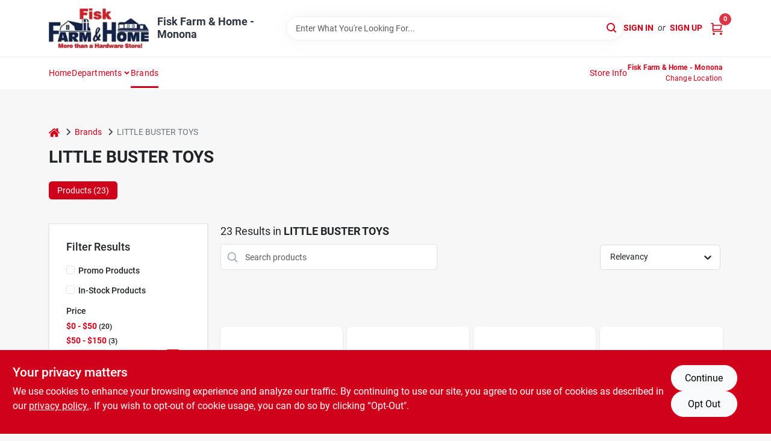

--- FILE ---
content_type: text/html
request_url: https://fiskfarmandhome.com/brands/little-buster-toys-141481
body_size: 65344
content:
<!DOCTYPE html>
<html lang="en">
	<head>
		<meta charset="utf-8" />
		<link rel="preconnect" href="https://maps.googleapis.com">
		<link rel="preconnect" href="https://storage.googleapis.com">
		<link rel="preconnect" href="https://images.ezad.io">
		<link rel="preconnect" href="https://api.ezadlive.com">
		<meta name="viewport" content="width=device-width, initial-scale=1.0, maximum-scale=2.0">


		
		<link href="https://static.ezadlive.com/fe/version2881/_app/immutable/assets/vendor.f0fcb5ba.css" rel="stylesheet">
		<link href="https://static.ezadlive.com/fe/version2881/_app/immutable/assets/0.1cbb51b9.css" rel="stylesheet">
		<link href="https://static.ezadlive.com/fe/version2881/_app/immutable/assets/login-module.7fe72062.css" rel="stylesheet">
		<link href="https://static.ezadlive.com/fe/version2881/_app/immutable/assets/main-footer.6c797e80.css" rel="stylesheet">
		<link href="https://static.ezadlive.com/fe/version2881/_app/immutable/assets/document-modal.a3b96a58.css" rel="stylesheet">
		<link href="https://static.ezadlive.com/fe/version2881/_app/immutable/assets/modal.577dbff6.css" rel="stylesheet">
		<link href="https://static.ezadlive.com/fe/version2881/_app/immutable/assets/cart-sidebar.bbe547ba.css" rel="stylesheet">
		<link href="https://static.ezadlive.com/fe/version2881/_app/immutable/assets/cart-items.08954f67.css" rel="stylesheet">
		<link href="https://static.ezadlive.com/fe/version2881/_app/immutable/assets/change-quantity.693882c3.css" rel="stylesheet">
		<link href="https://static.ezadlive.com/fe/version2881/_app/immutable/assets/recaptcha.ab6e1a2f.css" rel="stylesheet">
		<link href="https://static.ezadlive.com/fe/version2881/_app/immutable/assets/bogo-discount-card.2b8bc076.css" rel="stylesheet">
		<link href="https://static.ezadlive.com/fe/version2881/_app/immutable/assets/locations-modal.8c32552f.css" rel="stylesheet">
		<link href="https://static.ezadlive.com/fe/version2881/_app/immutable/assets/big-map.bdb2e239.css" rel="stylesheet">
		<link href="https://static.ezadlive.com/fe/version2881/_app/immutable/assets/5.5b130834.css" rel="stylesheet">
		<link href="https://static.ezadlive.com/fe/version2881/_app/immutable/assets/video-card.d3615b23.css" rel="stylesheet">
		<link href="https://static.ezadlive.com/fe/version2881/_app/immutable/assets/_page.ee24268f.css" rel="stylesheet">
		<link href="https://static.ezadlive.com/fe/version2881/_app/immutable/assets/product-card.8c7218bf.css" rel="stylesheet">
		<link href="https://static.ezadlive.com/fe/version2881/_app/immutable/assets/paginator-with-links.3eb3ead3.css" rel="stylesheet">
		<link href="https://static.ezadlive.com/fe/version2881/_app/immutable/assets/paginator.12bdcbbb.css" rel="stylesheet">
		<link href="https://static.ezadlive.com/fe/version2881/_app/immutable/assets/filter-item.7ff41a8f.css" rel="stylesheet">
		<link href="https://static.ezadlive.com/fe/version2881/_app/immutable/assets/brand-dept-popup.8ae3b42d.css" rel="stylesheet"><title>LITTLE BUSTER TOYS Items for Sale | Fisk Farm &amp; Home</title><!-- HEAD_svelte-145cly0_START --><!-- Project: undefined - Channel Id: 32 - Version: 2882 - Release Latest Version: undefined -->   <meta name="msapplication-TileColor" content="#da532c"> <meta name="theme-color" content="#ffffff"> <link rel="icon" type="image/x-icon" href="https://storage.googleapis.com/content.ezadtv.com/2024/07/23/20240723_66a00ce492f53.ico"> <link rel="icon" type="image/png" sizes="32x32" href="https://storage.googleapis.com/content.ezadtv.com/2024/07/23/20240723_66a00ce492f53.ico"> <link rel="apple-touch-icon" sizes="180x180" href="https://storage.googleapis.com/content.ezadtv.com/2024/07/23/20240723_66a00ce492f53.ico">  <meta name="twitter:title" content="LITTLE BUSTER TOYS Items for Sale"> <meta name="og:title" content="LITTLE BUSTER TOYS Items for Sale"> <meta property="og:title" content="LITTLE BUSTER TOYS Items for Sale">  <meta name="description" content="Find LITTLE BUSTER TOYS products for sale near you"> <meta name="twitter:description" content="Find LITTLE BUSTER TOYS products for sale near you"> <meta name="og:description" content="Find LITTLE BUSTER TOYS products for sale near you"> <meta property="og:description" content="Find LITTLE BUSTER TOYS products for sale near you">   <meta name="google-site-verification" content="hlSZPglYNUZV5G1DLmP87wvQ_Wedx9L48m74PykdD9A"> <meta property="og:site_name" content="Fisk Farm &amp; Home"> <meta property="og:type" content="website"> <meta property="twitter:site" content="Fisk Farm &amp; Home"> <meta property="twitter:card" content="summary"> <meta name="google-site-verification" content="uonEUBOogJQhIn5t_Tt95RanvgWKdaT3h4pMyGPKSaM" /> <!-- Global site tag (gtag.js) - Google Analytics -->
<script async src="https://www.googletagmanager.com/gtag/js?id=UA-27613160-1"></script>
<script>
  window.dataLayer = window.dataLayer || [];
  function gtag(){dataLayer.push(arguments);}
  gtag('js', new Date());

  gtag('config', 'UA-27613160-1');
</script>

<!-- Google tag (gtag.js) -->
<script async src="https://www.googletagmanager.com/gtag/js?id=G-3N1RR5057Q"></script>
<script>
  window.dataLayer = window.dataLayer || [];
  function gtag(){dataLayer.push(arguments);}
  gtag('js', new Date());

  gtag('config', 'G-3N1RR5057Q');
</script>   <script> window.dataLayerEz = window.dataLayerEz || []; window.dataLayerEz.push({'storeNumber': '', 'user_properties.store_number': ''}); </script>  <meta name="twitter:image:src" content="https://images.ezad.io/thumb/aHR0cHM6Ly9zdG9yYWdlLmdvb2dsZWFwaXMuY29tL2NvbnRlbnQuZXphZHR2LmNvbS8yMDI0LzA3LzA4LzIwMjQwNzA4XzY2OGM1N2MxZTQ2NDYud2VicA.webp"> <meta name="twitter:image" content="https://images.ezad.io/thumb/aHR0cHM6Ly9zdG9yYWdlLmdvb2dsZWFwaXMuY29tL2NvbnRlbnQuZXphZHR2LmNvbS8yMDI0LzA3LzA4LzIwMjQwNzA4XzY2OGM1N2MxZTQ2NDYud2VicA.webp"> <meta name="og:image" content="https://images.ezad.io/thumb/aHR0cHM6Ly9zdG9yYWdlLmdvb2dsZWFwaXMuY29tL2NvbnRlbnQuZXphZHR2LmNvbS8yMDI0LzA3LzA4LzIwMjQwNzA4XzY2OGM1N2MxZTQ2NDYud2VicA.webp"> <meta property="og:image" content="https://images.ezad.io/thumb/aHR0cHM6Ly9zdG9yYWdlLmdvb2dsZWFwaXMuY29tL2NvbnRlbnQuZXphZHR2LmNvbS8yMDI0LzA3LzA4LzIwMjQwNzA4XzY2OGM1N2MxZTQ2NDYud2VicA.webp"> <link rel="canonical" href="https://fiskfarmandhome.com/brands/little-buster-toys-141481"> <meta property="og:url" content="https://fiskfarmandhome.com/brands/little-buster-toys-141481"> <script type="application/ld+json">[{"@context":"https://schema.org","@type":"HardwareStore","name":"Fisk Farm & Home - Monona","telephone":"5635392405","image":"https://images.ezad.io/thumb/aHR0cHM6Ly9zdG9yYWdlLmdvb2dsZWFwaXMuY29tL2NvbnRlbnQuZXphZHR2LmNvbS8yMDI0LzA3LzA4LzIwMjQwNzA4XzY2OGM1N2MxZTQ2NDYud2VicA.webp","address":{"@type":"PostalAddress","streetAddress":"603 Hwy 18 West.","addressLocality":"Monona","addressRegion":"IA","postalCode":"52159","addressCountry":"US"}},{"@context":"https://schema.org","@type":"WebSite","name":"Fisk Farm & Home - Monona","url":"https://fiskfarmandhome.com/","alternateName":"Fisk Farm & Home - Monona","potentialAction":[{"@type":"SearchAction","target":"https://fiskfarmandhome.com//search/?keyword={search_term_string}","query-input":"required name=search_term_string"}]},{"@context":"https://schema.org","@type":"Organization","legalName":"Fisk Farm & Home - Monona","url":"https://fiskfarmandhome.com/","logo":"https://images.ezad.io/thumb/aHR0cHM6Ly9zdG9yYWdlLmdvb2dsZWFwaXMuY29tL2NvbnRlbnQuZXphZHR2LmNvbS8yMDI0LzA3LzA4LzIwMjQwNzA4XzY2OGM1N2MxZTQ2NDYud2VicA.webp","sameAs":["https://www.facebook.com/FiskFarmandHome","https://twitter.com/fiskfarmandhome","https://www.instagram.com/FiskFarmandHome"],"contactPoint":[{"@type":"ContactPoint","contactType":"customer service","telephone":"5635392405","email":"info@fiskfarmandhome.com"}]},{"@context":"https://schema.org","@type":"BreadcrumbList","itemListElement":[{"@type":"ListItem","position":1,"name":"Brands","item":"https://fiskfarmandhome.com"},{"@type":"ListItem","position":2,"name":"LITTLE BUSTER TOYS","item":"https://fiskfarmandhome.com/brands/little-buster-toys-141481"}]}]</script> <script >__EZ_STORE_SETTINGS = {"businessSlug":"2NKBFXGXALJ9A9T9","stripePublishable":"pk_test_SoQebsTMOLR2iExxLINSedwP","stripeLive":"","businessName":"Fisk Farm & Home","favicon":"https://storage.googleapis.com/content.ezadtv.com/2024/07/23/20240723_66a00ce492f53.ico","colors":{"primary":"#d0021b","secondary":"#f5973e","text":"#2f3540","background":"#F7F7F7","header":"#fff","headerLinkColor":"","headerText":"","navigation":"#fff","priceColor":"","promoPriceColor":"","storeColor":""},"layout":"default","font":"Roboto","logo":"https://images.ezad.io/thumb/aHR0cHM6Ly9zdG9yYWdlLmdvb2dsZWFwaXMuY29tL2NvbnRlbnQuZXphZHR2LmNvbS8yMDI0LzA3LzA4LzIwMjQwNzA4XzY2OGM1N2MxZTQ2NDYud2VicA.webp","subscribeBannerImage":"url('https://storage.googleapis.com/content.ezadtv.com/2020/06/01/5ed5530c847ce_Generic.jpg')","buyingFromAlert":{"background":"","textColor":"","visible":""},"homeAlert":{"visible":"","text":"","background":"","textColor":"","fontSize":"","fontWeight":"","allowOverrideEvenBasicPlan":"","fontFamily":"","padding":""},"text":{"featuredProductText":"","inStore":"In-Store","specialOrderWarning":"Special Order From Vendor","outOfStock":"","noRentalItems":"There are no rental items","specialOrderTitle":"Special Order May Be Required","specialOrderText":"Subject to availability and seasonality from suppliers. If we cannot get it, you will be notified and refunded.","trademark":"All product and company names are trademarks™ or registered® trademarks of their respective holders. Use of them does not imply any affiliation with or endorsement by them.","checkAvailability":"Call Your Local Store For Availability","emptyCart":"Cart is empty. Browse the website and add the things you like!","cartDeliveryDisclaimer":"","forRental":"","promoQuantityHeader":"","specialOrderTextByLocation":"","deliveryConfirmationText":"","vendorInStockText":"","vendorOutOfStockText":"","catalogInStockText":"","vendorSpecialOrderText":"","outOfStockText":"","extraProductMessage":"","inStockText":"","customPurchaseTitle":"","customPurchaseText":"","tvCustomQtyMessage":"","tvCustomAvailableMessage":"","specialOrderFee":"","onlyXLeftText":"","footerConnectText":"","receiveMarketingText":""},"footer":{"links":"","facebookPage":"","showSslLogo":"","instagramPage":"","locations":null,"showLogo":"","hideBusinessName":""},"products":{"inventoryItemsMin":4,"itemsPerPage":48,"showVideos":true,"showDescription":true,"showSimilarProducts":true,"showQtyInWidgets":true,"sortOptions":"","defaultSorting":"relevancy","hideReg":false,"filterShowOutOfStock":true,"inStockProductRename":"","hideUpc":"","hideInStockCheckbox":"","disableOrdering":"","showThreeFiveDays":"","capitalizeTitle":"","regularPriceText":"","currencyPrefix":"","useOriginalTitle":"","hidePriceOutOfStock":false,"disableSpecialOrdering":true,"showTopBrandProducts":"","showSimilarProductsByProduct":"","showDepartmentDropdownInSearch":"","getQuoteSpecial":"","hideProductLocation":"","getQuoteEmail":"","hideProductUnit":"","hiddenPriceText":"","syncHandlePromos":"","showPartnerInventories":true,"hideQuantity":"","alwaysShowProp65":"","widgetPromoLabel":"","singlePromoLabel":"","hideBrandFromTitle":true,"hideOutOfStockItems":false,"showUnitInventory":"","showOutOfStockItems":"","hideRentalPrices":"","hidePrice":"","alwaysShowProductLocation":"","showSpecs":"","disableSearchBar":"","hideNotifyMeOption":"","hideDeliveryLocationsModal":"","hideSecondSpecialWarning":"","showModelNumber":"","showSortByCustomerPartNumberOnMyOrders":"","removeZoominEffect":"","hideAvailability":"","includeBrandInTitle":"","hideSpecialOrderBadgeAboveImage":""},"departments":{"defaultSorting":"relevancy","skipAutoFormat":"","multiLevel":"","sortOptions":"","hideHeadersInMenu":"","collapseDepartmentsOnSearch":"","hideNoSubDeptTextInDeptList":"","description":"Explore our selection of Farm, Lawn & Garden, Electrical, Toys, and Food & Candy products. We have everything you need for your home and garden projects. Shop online now or visit us at STORE_NAME_AND_LOCATION to discover all your essentials in one convenient location!"},"brands":{"defaultSorting":"relevancy","showImages":"","sortAlphabetical":"","capitalize":"","description":"Discover a wide range of products from brands like United Hardware Distributors and Hudson. We have everything you need for your home and garden projects. Shop online now or visit us at STORE_NAME_AND_LOCATION for a complete selection!"},"cart":{"rewardMembers":false,"hideAddress":false,"specialOrderMessage":"Special order May Be Required","specialOrderDisclaimer":"Subject to Availability and seasonality from suppliers. If we cannot get it, you will be notified and refunded.","specialOrderBadge":"","specialOrderMessageTooltip":"You will receive shipping information over email within the next business day","empty":"Cart is empty. Browse the website and add the things you like!","submittedOrderImage":"","confirmationText":"","deliveryDisclaimer":"","taxJar":"","hideShipping":"","showSpecialOrderDays":"","enableDeliveryDate":"","promos":"","allowSpecialOrderVendors":"","taxDisclaimer":"","additionalCountries":"","showCardProviders":"","taxExemptionCheck":"","discountEligibilityCheck":"","hideVendorInSpecialOrder":"","refundInfo":"","deliveryZipsAllowed":"","allowedZips":"","disclaimer":"","allowSavedCarts":"","hideTax":"","hideDeliveryZipcode":"","cartModal":"","deferCapture":"","pickupDistanceLimit":"","alwaysRequireAddress":"","showUnitPrice":"","distanceModal":"","showCheckoutCbLayout":"","hideUnitedStatesDeliveryOption":"","restrictedStatesForShipping":"","restrictedStatesMessage":"","hideSpecialOrderMessage":"","rdcAware":"","guestCheckoutWithPaypalOnly":"","allowRecurringOrders":"","mergeAdditionalFeeWithSubtotal":"","displayRecurringOrdersSectionBorder":"","hidePickupZipcode":"","enableMarketingEmailsByDefault":"","enableShareCartLink":"","hideSpecialOrderBadge":"","showShippingRateDisclaimer":""},"admin":{"showStats":true,"showOrderLocationFilters":true,"orders":"","hideSecondStep":"","RSCOptions":"","showContractors":"","orderTimeZone":"","hideInStorePingOption":"","autoSelectStore":"","enableNewOrderNotification":"","hideBusinessNameFromHeaderOnMobile":"","showAvailableFulfilmentOptions":"","defaultSelectedStore":"","allowOverridingDeliveryCharges":"","enableTaxWaiverIfExempt":"","hideGuestCheckout":""},"testimonials":{"1":"","2":""},"liveChatCode":"","storeNumber":"","logoMaxWidth":"","logoMaxHeight":"","signup":{"extraFields":""},"contactUs":{"hideEmail":false},"logoSize":"","navigationBackground":"","whiteHeader":"","lightNav":"","displayName":"Fisk Farm & Home","domain":"fiskfarmandhome","newOrderEmails":"order@FiskFarmHome.com","contactEmail":"help@FiskFarmHome.com","company":"orgill_nomerge","navigation":[{"name":"home"},{"name":"departments"},{"name":"brands"},{"name":"About Us","align":"right"}],"demo":false,"homepageBanner":"","search":{"checkboxFilters":""},"timezone":"","meta":{"description":"We have some of the best selections of products at great prices! Our friendly website is here to assist you with all of your purchasing needs. Feel free to contact us if you have any questions!","loginDescription":"Get discounts & savings when you register for an account today!","mainImage":"","loginTitle":"","departmentsDescription":"Visit [store_name] in [city], [state] for a wide range of departments catering to your home improvement projects.","departmentsTitle":"Experience Our Departments At STORE_NAME","brandsDescription":"Fisk Farm & Home in Monona offers top brands in [city], [state]. Your local hardware and farm supply store.","brandsTitle":"Uncover Our Brands At STORE_NAME","searchPageDescription":"Explore [search_term] at [store_name]. Likewise, find top-quality dump carts, safety glasses, delicious treats, and more at our store."},"directory":"www-fiskfarmhome","overrideSubscribeImage":"","tax_rate":"","adminNavigation":"","showPhoneInNavigation":"","emailNavLink":"","onlyFeatured":"","navigationLayout":"","aboutUsLocations":"","customLayout":"","showAdvancedSetting":"","principles":"","registrationOptions":{"companyInput":"","hideFromHeader":""},"locationData":{"Millhouse":"","Wildey":""},"testKey":"","business":"","authData":"","aboutUsEmails":"","logoLink":"","showConsultationReport":"","dynamicMap":"","customCss":"","extraProductMessage":"","styles":{"vendorInStockClasses":"","catalogInStockClasses":"","rentalFilterNodeClasses":""},"logoMaxheight":"","undefined":"","specialPricePositionBottom":"","aboutUsTitle":"","aboutUsTitleHidden":"","showLocationPhoneInNav":"","business_telephone":"","business_address":"","business_city":"","business_state":"","business_country":"","ecommercePlan":"null","tvRDC":"","dibRSC":"","e2Warehouse":"","logoPrint":"","business_zipcode":"","business_email":"","rentals":{"disableLocationSelection":"","allowDeliveryLocations":"","hideFulfillmentOptions":"","rentalContactText":"","disableContactForm":"","rentalInStockText":"","disclaimer":"","submitFormDisclaimerTop":"","submitFormDisclaimerBottom":"","rentalReserveText":"","hideUpc":"","verbiage":""},"aboutUs":{"hideContactUsOption":""},"localAd":{"hideLocalAdNavLink":""},"header":{"locationSelector":""},"navStyle":{"links":"","locationSelector":""},"e2ReportExemption":"","svelte":"","null":"","aiSettings":{"useAIProductsTable":"","useAIProductsCategories":"","excludeAIProductsTable":""}}</script>  <script >__EZ_PREGEN = 0</script> <script >__EZ_TV_ECOM_PLAN = 'E1P'</script> <script >__EZ_TVR_NAME = "True Value Rewards"</script> <script >__EZ_IS_TRUEVALUE = false</script>  <style data-svelte-h="svelte-1ke9ioy">/* embed the latin fonts directly */
    @font-face {
      font-family: 'Roboto';
      font-style: normal;
      font-weight: 300;
      font-display: swap;
      src: url(https://static.ezadlive.com/fonts/KFOlCnqEu92Fr1MmSU5fBBc4.woff2) format('woff2');
      unicode-range: U+0000-00FF, U+0131, U+0152-0153, U+02BB-02BC, U+02C6, U+02DA, U+02DC, U+0304, U+0308, U+0329, U+2000-206F, U+2074, U+20AC, U+2122, U+2191, U+2193, U+2212, U+2215, U+FEFF, U+FFFD;
    }
    @font-face {
      font-family: 'Roboto';
      font-style: normal;
      font-weight: 400;
      font-display: swap;
      src: url(https://static.ezadlive.com/fonts/KFOmCnqEu92Fr1Mu4mxK.woff2) format('woff2');
      unicode-range: U+0000-00FF, U+0131, U+0152-0153, U+02BB-02BC, U+02C6, U+02DA, U+02DC, U+0304, U+0308, U+0329, U+2000-206F, U+2074, U+20AC, U+2122, U+2191, U+2193, U+2212, U+2215, U+FEFF, U+FFFD;
    }
    @font-face {
      font-family: 'Roboto';
      font-style: normal;
      font-weight: 700;
      font-display: swap;
      src: url(https://static.ezadlive.com/fonts/KFOlCnqEu92Fr1MmWUlfBBc4.woff2) format('woff2');
      unicode-range: U+0000-00FF, U+0131, U+0152-0153, U+02BB-02BC, U+02C6, U+02DA, U+02DC, U+0304, U+0308, U+0329, U+2000-206F, U+2074, U+20AC, U+2122, U+2191, U+2193, U+2212, U+2215, U+FEFF, U+FFFD;
    }</style>  <link rel="stylesheet" type="text/css" media="print" href="https://static.ezadlive.com/fonts/font-roboto.css" onload="this.media='all';"><style>
:root {
  --primary: #d0021b;
  --bs-primary: #d0021b;
  --secondary: #f5973e;
  --bs-secondary: #f5973e;
  --text: #2f3540;
  --bs-text: #2f3540;
  --background: #F7F7F7;
  --bs-background: #F7F7F7;
  --header: #fff;
  --bs-header: #fff;
  --headerLinkColor: var(--bs-primary);
  --bs-headerLinkColor: #fff;
  --headerText: var(--text);
  --bs-headerText: #fff;
  --navigation: #fff;
  --bs-navigation: #fff;
  --priceColor: #fff;
  --bs-priceColor: #fff;
  --promoPriceColor: #fff;
  --bs-promoPriceColor: #fff;
  --storeColor: #fff;
  --bs-storeColor: #fff;
  --brandPrimary: #d0021b;
  --headerLinkColorInv: #fff;
  --navigationLinkColor: var(--bs-primary);
  --navigationText: var(--text);
  --navigationFontSize: 14px;
  --font: Roboto;
}
</style><!-- HEAD_svelte-145cly0_END --><!-- HEAD_svelte-rn6tfp_START --><!-- HEAD_svelte-rn6tfp_END -->

		<style>
			.text-success-dark {
				color: #124A1F !important;
			}
		</style>
	</head>
	<body data-sveltekit-preload-data="hover">
	
		<div style="display: contents">     <button class="skip-link svelte-1yub3rk" data-svelte-h="svelte-mn0oll">Skip to content</button> <div>  <header id="mainHeader" class="main-header position-relative  FiskFarm&amp;Home svelte-1pee0jg"><div class="container gap-3 d-flex flex-column flex-lg-row align-items-center justify-content-center justify-content-lg-between py-3"> <button class="d-block nav-icon d-lg-none mobile-menu-button " aria-label="Menu"><span></span></button> <div class="d-flex flex-column flex-md-row align-items-center"><a href="/" class="brand text-white " aria-label="Fisk Farm &amp; Home Home" rel="prefetch"><img src="https://images.ezad.io/thumb/aHR0cHM6Ly9zdG9yYWdlLmdvb2dsZWFwaXMuY29tL2NvbnRlbnQuZXphZHR2LmNvbS8yMDI0LzA3LzA4LzIwMjQwNzA4XzY2OGM1N2MxZTQ2NDYud2VicA.webp" id="logo-img" alt="Fisk Farm &amp; Home" style="" class="logo-width svelte-1pee0jg" width="100%" height="100%"></a> <div class="h5 fw-bold mt-3 mb-0 mt-md-0 ms-md-3 comp-text" style="color: ">Fisk Farm &amp; Home - Monona</div></div> <form id="searchForm" name="search" role="search" class="search-wrapper position-relative svelte-om0n6w"><input aria-label="Search Term" class="form-control autosuggest svelte-om0n6w" type="text" placeholder="Enter What You're Looking For..." loading="lazy" value=""> <button type="submit" aria-label="Search" class="btn-search-custom svelte-om0n6w" data-svelte-h="svelte-6o76ou"><svg width="16" height="16" xmlns="http://www.w3.org/2000/svg" xmlns:xlink="http://www.w3.org/1999/xlink"><defs data-v-6d71ba7e=""><filter data-v-6d71ba7e="" x="-8.1%" y="-113.8%" width="116.2%" height="327.5%" filterUnits="objectBoundingBox"><feMorphology data-v-6d71ba7e="" radius=".5" operator="dilate" in="SourceAlpha" result="shadowSpreadOuter1"></feMorphology><feOffset data-v-6d71ba7e="" in="shadowSpreadOuter1" result="shadowOffsetOuter1"></feOffset><feGaussianBlur data-v-6d71ba7e="" stdDeviation="15" in="shadowOffsetOuter1" result="shadowBlurOuter1"></feGaussianBlur><feComposite data-v-6d71ba7e="" in="shadowBlurOuter1" in2="SourceAlpha" operator="out" result="shadowBlurOuter1"></feComposite><feColorMatrix data-v-6d71ba7e="" values="0 0 0 0 0.13236882 0 0 0 0 0.171002098 0 0 0 0 0.285297781 0 0 0 0.04 0" in="shadowBlurOuter1"></feColorMatrix></filter><rect data-v-6d71ba7e="" x="0" y="0" width="560" height="40" rx="20"></rect></defs><g data-v-6d71ba7e="" fill="none" fill-rule="evenodd"><path data-v-6d71ba7e="" fill="#FFF" d="M-884-28H556v1536H-884z"></path><g data-v-6d71ba7e="" transform="translate(-529 -11)"><use data-v-6d71ba7e="" fill="#000" filter="url(#a)" xlink:href="#b"></use><use data-v-6d71ba7e="" stroke="currentColor" fill="#FFF" xlink:href="#b"></use></g><g data-v-6d71ba7e="" stroke-width="2" transform="translate(1 1)" stroke="currentColor" stroke-linecap="round" stroke-linejoin="round"><circle data-v-6d71ba7e="" cx="6" cy="6" r="6"></circle><path data-v-6d71ba7e="" d="M14 14l-3.758-3.758"></path></g></g></svg></button> </form> <div class="d-flex align-items-center cart-wrapper  svelte-17u9cvc" style="z-index: 1;">  <div id="authorization" class="d-lg-flex d-none me-3"><div class="d-flex flex-lg-row align-items-center"><a href="/login" class="text-uppercase fw-bold text-nowrap" rel="prefetch">Sign In</a> <span class="my-n1 my-lg-0 mx-2 fst-italic" data-svelte-h="svelte-dz76fn">or</span> <a href="/register" class="text-uppercase fw-bold text-nowrap" rel="prefetch">Sign Up</a></div></div> <a href="/cart" class="cart-btn position-relative " aria-label="Cart, 0 Items" rel="prefetch"><svg width="20" height="20" xmlns="http://www.w3.org/2000/svg"><g transform="translate(1 1)" fill="none" fill-rule="evenodd"><circle fill="#000" fill-rule="nonzero" cx="4.235" cy="17.788" r="1"></circle><circle fill="currentColor" fill-rule="nonzero" cx="16.094" cy="17.788" r="1"></circle><circle stroke="currentColor" stroke-width="1.694" stroke-linecap="round" stroke-linejoin="round" cx="4" cy="17" r="1"></circle><circle stroke="currentColor" stroke-width="1.694" stroke-linecap="round" stroke-linejoin="round" cx="16" cy="17" r="1"></circle><path d="M0 0h2.571v11.25c0 .966.768 1.75 1.715 1.75H18" stroke="currentColor" stroke-width="1.694" stroke-linecap="round" stroke-linejoin="round"></path><path stroke="currentColor" stroke-width="1.694" stroke-linecap="round" stroke-linejoin="round" d="M3 3h14l-1.647 7H3"></path></g></svg> <span class="position-absolute badge bg-danger rounded-circle ">0</span></a>  </div></div> </header>  <nav class="navbar p-0 navbar-light main-nav showLocations collapsed   svelte-t4umeu" id="mainNav"> <div class="container pb-3 pb-lg-0 w-100 h-100 align-items-start"><div class="px-2 px-lg-0 w-100"><div class="d-flex justify-content-end mt-4 d-lg-none mb-n2 w-100"><button class="toggle-menu-bt" id="toggle-menu-bt" aria-label="Menu" data-svelte-h="svelte-1bfgfmg"><svg xmlns="http://www.w3.org/2000/svg" fill="none" width="32" viewBox="0 0 24 24" stroke-width="2" stroke="currentColor"><path stroke-linecap="round" stroke-linejoin="round" d="M6 18L18 6M6 6l12 12"></path></svg></button></div> <ul class="navbar-nav flex-column flex-lg-row flex-wrap "><li class="nav-item  left   svelte-t4umeu"><a href="/" class="nav-link text-capitalize home" style="font-size: " rel="prefetch">Home </a> </li><li class="nav-item b-nav-dropdown dropdown left   svelte-t4umeu"><button tabindex="0" class=" c-dropdown h-100 d-flex align-items-center main-link justify-content-between svelte-nnj2yx" aria-expanded="false" aria-controls="departments-menu"><a class="nav-link text-capitalize svelte-nnj2yx" href="/departments" style="fontSize: ">Departments</a> <svg fill="none" class="ms-1 caret svelte-nnj2yx" width="10" height="6" xmlns="http://www.w3.org/2000/svg"><path d="M7.5 1.5l-3 3-3-3" stroke="currentColor" stroke-linecap="round" stroke-linejoin="round" stroke-width="2" class="svelte-nnj2yx"></path></svg>   </button> </li><li class="nav-item  left   svelte-t4umeu active"><a href="/brands" class="nav-link text-capitalize " style="font-size: " rel="prefetch">Brands </a> </li><li class="nav-item  right   svelte-t4umeu"><a href="/store-info" class="nav-link text-capitalize " style="font-size: " rel="prefetch">Store Info </a> </li>  <li class="nav-item right locations"><button class="nav-link location-bt py-0"><div class="small text-capitalize text-start text-lg-end d-lg-none d-xl-block"><div class="fw-bold">Fisk Farm &amp; Home - Monona </div> <div class="fw-normal mt-3 mt-lg-1 mt-1" data-svelte-h="svelte-198pi3n">Change Location</div></div> <svg class="d-none d-lg-block d-xl-none location-pin" xmlns="http://www.w3.org/2000/svg" viewBox="0 0 512 512"><path d="M256 0C161.896 0 85.333 76.563 85.333 170.667c0 28.25 7.063 56.26 20.49 81.104L246.667 506.5c1.875 3.396 5.448 5.5 9.333 5.5s7.458-2.104 9.333-5.5l140.896-254.813c13.375-24.76 20.438-52.771 20.438-81.021C426.667 76.563 350.104 0 256 0zm0 256c-47.052 0-85.333-38.281-85.333-85.333S208.948 85.334 256 85.334s85.333 38.281 85.333 85.333S303.052 256 256 256z"></path></svg></button></li> </ul></div></div> </nav>   <div><main><div class="container pt-4"><ul class="list-unstyled d-flex align-items-center"><li class="d-flex align-items-center comp-text"><a href="/" class="" aria-label="Home" rel="prefetch"><span class="sr-only svelte-1biv9zz" data-svelte-h="svelte-taoqes">home</span> <svg class="comp-text" width="18px" height="15px" viewBox="0 0 18 15" version="1.1" xmlns="http://www.w3.org/2000/svg" xmlns:xlink="http://www.w3.org/1999/xlink"><g stroke="none" stroke-width="1" fill="none" fill-rule="evenodd"><g id="Artboard" transform="translate(-77.000000, -64.000000)" fill="currentColor"><path d="M86.0425152,67 L92.2323346,72.263 L92.2398489,72.29 L92.2398489,72.29 L92.243,72.329 L92.243,77.658 L92.2347469,77.770184 C92.212749,77.91572 92.1468173,78.045 92.0374484,78.157 L92.0374484,78.157 L91.9528774,78.233192 C91.835969,78.32356 91.7025543,78.369 91.5536263,78.369 L91.5536263,78.369 L87.4193234,78.369 L87.4193234,74.105 L84.6637678,74.105 L84.6637678,78.368 L80.5314041,78.368 L80.4222523,78.359592 C80.2808638,78.33716 80.1559815,78.2698 80.0466125,78.157 L80.0466125,78.157 L79.973312,78.069776 C79.8864373,77.9492 79.843,77.8116 79.843,77.658 L79.843,77.658 L79.843,72.329 L79.8439696,72.31475 L79.8439696,72.31475 L79.8478479,72.296 L79.8517262,72.2765 L79.8517262,72.2765 L79.8526958,72.263 L86.0425152,67 Z M86,64 L86.1602454,64.0081667 C86.4210556,64.0353889 86.6505,64.1306667 86.848,64.294 L86.848,64.294 L89.572,66.597 L89.572,64.395 L89.5783594,64.3196562 C89.5910625,64.24775 89.62275,64.18625 89.673,64.136 L89.673,64.136 L89.7266563,64.0915312 C89.78375,64.0535625 89.85125,64.035 89.93,64.035 L89.93,64.035 L92.074,64.035 L92.1485938,64.0412188 C92.21975,64.0536875 92.2805,64.085 92.33,64.136 L92.33,64.136 L92.3744688,64.1899687 C92.4124375,64.247625 92.431,64.31625 92.431,64.395 L92.431,64.395 L92.431,69.002 L94.876,71.057 L94.9253125,71.1063594 C94.9684375,71.159375 94.993,71.2235 94.999,71.3 L94.999,71.3 L94.998625,71.3734688 C94.991875,71.444625 94.966,71.50875 94.921,71.565 L94.921,71.565 L94.228,72.401 L94.1800469,72.4465313 C94.1284375,72.4873125 94.066,72.51375 93.994,72.525 L93.994,72.525 L93.96,72.525 L93.8912344,72.5201094 C93.82575,72.5103125 93.77025,72.48575 93.726,72.446 L93.726,72.446 L86,65.931 L78.274,72.446 L78.2070938,72.4847812 C78.1400625,72.5173125 78.07275,72.531 78.006,72.525 L78.006,72.525 L77.9368125,72.5087187 C77.8711875,72.4874375 77.81625,72.45125 77.772,72.401 L77.772,72.401 L77.08,71.565 L77.0409375,71.5061563 C77.0085,71.44475 76.99575,71.37575 77.001,71.3 L77.001,71.3 L77.0127656,71.2275781 C77.031,71.1591875 77.0685,71.10275 77.124,71.057 L77.124,71.057 L85.152,64.294 C85.39,64.098 85.673,64 86,64 L86,64 Z" id="breadcrumb-home"></path></g></g></svg></a> <svg class="mx-2 comp-text arrow-svg-left svelte-1biv9zz" height="14" width="11" xmlns="http://www.w3.org/2000/svg"><path d="M5 2L10 7 5 12" fill="none" stroke="currentColor" stroke-width="2"></path></svg></li> <li class="d-flex align-items-center comp-text"><a href="/brands" class="comp-text" rel="prefetch">Brands</a> <svg class="mx-2 comp-text arrow-svg-left svelte-1biv9zz" height="14" width="11" xmlns="http://www.w3.org/2000/svg"><path d="M5 2L10 7 5 12" fill="none" stroke="currentColor" stroke-width="2"></path></svg></li> <li class="text-muted comp-text"><span>LITTLE BUSTER TOYS</span></li></ul> <h1 class="h2 fw-bold results-page-title comp-text">LITTLE BUSTER TOYS</h1>   <ul class="nav nav-pills" role="tablist"><li class="nav-item" role="presentation"><button class="nav-link comp-text active" id="products-tab" data-bs-toggle="tab" data-bs-target="#products" type="button" role="tab" aria-controls="home" aria-selected="true">Products (23)</button></li> </ul></div> <div class="tab-content" id="myTabContent"><div class="tab-pane fade show active" id="products" role="tabpanel" aria-labelledby="products-tab"> <main><div class="container search-container  svelte-141ptr8"> <div class="row"><div class="col-lg-3"> <div class="filterWrapper card filters rounded-0  svelte-5l9ewu"><div class="card-body svelte-5l9ewu"><h2 class="mb-3 h5" data-svelte-h="svelte-1x7u8c7">Filter Results</h2> <button class="d-lg-none filters-close-bt svelte-5l9ewu" aria-label="Hide Filters" data-svelte-h="svelte-zl9rcq"><svg xmlns="http://www.w3.org/2000/svg" width="24" height="24" viewBox="0 0 24 24"><title>e-remove</title><g stroke-linecap="round" stroke-linejoin="round" stroke-width="2" fill="#a0a0ba" stroke="#a0a0ba"><line fill="none" stroke="#a0a0ba" stroke-miterlimit="10" x1="19" y1="5" x2="5" y2="19"></line><line fill="none" stroke="#a0a0ba" stroke-miterlimit="10" x1="19" y1="19" x2="5" y2="5"></line></g></svg></button>  <div class="d-flex flex-column align-items-start"> </div> <div class="mb-2"><div class="form-check"><input id="promoCheck" type="checkbox" class="form-check-input" aria-label="Promo Products"> <h3 class="fs-6" style="margin-top: 9px;line-height: 10px;"><label class="form-check-label" for="promoCheck">Promo Products</label></h3></div></div> <div class="mb-3"><div class="form-check"><input id="inStockCheck" type="checkbox" class="form-check-input" aria-label="In-Stock Products"> <h3 class="fs-6" style="margin-top: 9px;line-height: 10px;"><label class="form-check-label" for="inStockCheck"><a href="/brands/little-buster-toys-141481?in_stock_only=1" class="heading-color" rel="prefetch">In-Stock Products</a></label></h3></div></div>   <div class="mb-3" style="max-width: 200px;"><h2 class="h6" data-svelte-h="svelte-6n5n7u">Price</h2> <ul class="p-0"><li class="none-style-list price-range mb-1 svelte-5l9ewu"><button><h3 class="fs-6 fw-bold d-inline">$0 - $50</h3> <span class="item-counts svelte-5l9ewu">20 </span></button> </li><li class="none-style-list price-range mb-1 svelte-5l9ewu"><button><h3 class="fs-6 fw-bold d-inline">$50 - $150</h3> <span class="item-counts svelte-5l9ewu">3 </span></button> </li> <li class="none-style-list d-flex svelte-5l9ewu"><form name="searchFiltersForm" class="d-flex"><input placeholder="min" type="number" size="sm" class="form-control price-range-select price-min svelte-5l9ewu" aria-label="min price"> <span style="margin-top: 3px" data-svelte-h="svelte-vpnvjw">-</span> <input placeholder="max" type="number" size="sm" class="form-control price-range-select price-max svelte-5l9ewu" aria-label="max price"> <button type="submit" class="btn btn-primary price-select-btn svelte-5l9ewu" aria-label="Select Price" data-svelte-h="svelte-poisjr"><svg aria-hidden="true" width="8" viewBox="0 0 320 512" focusable="false" fill="currentColor"><path d="M285.5 273l-194.3 194.3c-9.4 9.4-24.6 9.4-33.9 0l-22.7-22.7c-9.4-9.4-9.4-24.5 0-33.9l154-154.7-154-154.7c-9.3-9.4-9.3-24.5 0-33.9l22.7-22.7c9.4-9.4 24.6-9.4 33.9 0l194.3 194.3c9.4 9.4 9.4 24.6 0 33.9z"></path></svg></button></form></li></ul></div>          </div> </div></div> <div class="col-lg-9"><div class="w-100 position-relative"></div> </div></div></div> </main></div> <div class="tab-pane fade " id="videos" role="tabpanel" aria-labelledby="videos-tab"><div class="container mt-5 d-flex flex-column align-items-center justify-content-center"><div class="spinner-border"></div></div></div></div>  </main></div>  <div> </div> <div id="user-consent-banner" class="consent-banner row m-0 alert alert-info alert-dismissible top-bg-1 hide-consent-banner svelte-wa0yp2" role="alert"><div class="d-flex flex-column flex-md-row justify-content-between gap-4"><div data-svelte-h="svelte-1dkqoer"><div class="h4">Your privacy matters</div> <p class="lead svelte-wa0yp2" id="cookie-consent-text">We use cookies to enhance your browsing experience and analyze our traffic. By continuing to use our site, you agree to our use of cookies as described in our <a href="/privacy-policy" target="_blank" rel="noopener noreferrer" aria-label="privacy policy (opens in a new tab)">privacy policy.</a>. If you wish to opt-out of cookie usage, you can do so by clicking “Opt-Out&quot;.</p></div> <div class="d-flex flex-md-column align-items-center gap-3 action-btn svelte-wa0yp2"><button type="button" class="lead btn btn-light rounded-pill action-btn text-nowrap svelte-wa0yp2" data-dismiss="alert" aria-label="Continue" data-svelte-h="svelte-6eb4ps">Continue</button> <button type="button" class="lead btn btn-light action-btn rounded-pill text-nowrap svelte-wa0yp2" data-dismiss="alert" aria-label="Opt Out" data-svelte-h="svelte-1fjazhb">Opt Out</button></div></div></div>  </div> 
			
			<script>
				{
					__sveltekit_twwrf7 = {
						assets: "https://static.ezadlive.com/fe/version2881",
						base: new URL("..", location).pathname.slice(0, -1),
						env: {}
					};

					const element = document.currentScript.parentElement;

					const data = [{"type":"data","data":(function(a){a.businessSlug="2NKBFXGXALJ9A9T9";a.stripePublishable="pk_test_SoQebsTMOLR2iExxLINSedwP";a.stripeLive="";a.businessName="Fisk Farm & Home";a.favicon="https://storage.googleapis.com/content.ezadtv.com/2024/07/23/20240723_66a00ce492f53.ico";a.colors={primary:"#d0021b",secondary:"#f5973e",text:"#2f3540",background:"#F7F7F7",header:"#fff",headerLinkColor:"",headerText:"",navigation:"#fff",priceColor:"",promoPriceColor:"",storeColor:""};a.layout="default";a.font="Roboto";a.logo="https://images.ezad.io/thumb/aHR0cHM6Ly9zdG9yYWdlLmdvb2dsZWFwaXMuY29tL2NvbnRlbnQuZXphZHR2LmNvbS8yMDI0LzA3LzA4LzIwMjQwNzA4XzY2OGM1N2MxZTQ2NDYud2VicA.webp";a.subscribeBannerImage="url('https://storage.googleapis.com/content.ezadtv.com/2020/06/01/5ed5530c847ce_Generic.jpg')";a.buyingFromAlert={background:"",textColor:"",visible:""};a.homeAlert={visible:"",text:"",background:"",textColor:"",fontSize:"",fontWeight:"",allowOverrideEvenBasicPlan:"",fontFamily:"",padding:""};a.text={featuredProductText:"",inStore:"In-Store",specialOrderWarning:"Special Order From Vendor",outOfStock:"",noRentalItems:"There are no rental items",specialOrderTitle:"Special Order May Be Required",specialOrderText:"Subject to availability and seasonality from suppliers. If we cannot get it, you will be notified and refunded.",trademark:"All product and company names are trademarks™ or registered® trademarks of their respective holders. Use of them does not imply any affiliation with or endorsement by them.",checkAvailability:"Call Your Local Store For Availability",emptyCart:"Cart is empty. Browse the website and add the things you like!",cartDeliveryDisclaimer:"",forRental:"",promoQuantityHeader:"",specialOrderTextByLocation:"",deliveryConfirmationText:"",vendorInStockText:"",vendorOutOfStockText:"",catalogInStockText:"",vendorSpecialOrderText:"",outOfStockText:"",extraProductMessage:"",inStockText:"",customPurchaseTitle:"",customPurchaseText:"",tvCustomQtyMessage:"",tvCustomAvailableMessage:"",specialOrderFee:"",onlyXLeftText:"",footerConnectText:"",receiveMarketingText:""};a.footer={links:"",facebookPage:"",showSslLogo:"",instagramPage:"",locations:null,showLogo:"",hideBusinessName:""};a.products={inventoryItemsMin:4,itemsPerPage:48,showVideos:true,showDescription:true,showSimilarProducts:true,showQtyInWidgets:true,sortOptions:"",defaultSorting:"relevancy",hideReg:false,filterShowOutOfStock:true,inStockProductRename:"",hideUpc:"",hideInStockCheckbox:"",disableOrdering:"",showThreeFiveDays:"",capitalizeTitle:"",regularPriceText:"",currencyPrefix:"",useOriginalTitle:"",hidePriceOutOfStock:false,disableSpecialOrdering:true,showTopBrandProducts:"",showSimilarProductsByProduct:"",showDepartmentDropdownInSearch:"",getQuoteSpecial:"",hideProductLocation:"",getQuoteEmail:"",hideProductUnit:"",hiddenPriceText:"",syncHandlePromos:"",showPartnerInventories:true,hideQuantity:"",alwaysShowProp65:"",widgetPromoLabel:"",singlePromoLabel:"",hideBrandFromTitle:true,hideOutOfStockItems:false,showUnitInventory:"",showOutOfStockItems:"",hideRentalPrices:"",hidePrice:"",alwaysShowProductLocation:"",showSpecs:"",disableSearchBar:"",hideNotifyMeOption:"",hideDeliveryLocationsModal:"",hideSecondSpecialWarning:"",showModelNumber:"",showSortByCustomerPartNumberOnMyOrders:"",removeZoominEffect:"",hideAvailability:"",includeBrandInTitle:"",hideSpecialOrderBadgeAboveImage:""};a.departments={defaultSorting:"relevancy",skipAutoFormat:"",multiLevel:"",sortOptions:"",hideHeadersInMenu:"",collapseDepartmentsOnSearch:"",hideNoSubDeptTextInDeptList:"",description:"Explore our selection of Farm, Lawn & Garden, Electrical, Toys, and Food & Candy products. We have everything you need for your home and garden projects. Shop online now or visit us at STORE_NAME_AND_LOCATION to discover all your essentials in one convenient location!"};a.brands={defaultSorting:"relevancy",showImages:"",sortAlphabetical:"",capitalize:"",description:"Discover a wide range of products from brands like United Hardware Distributors and Hudson. We have everything you need for your home and garden projects. Shop online now or visit us at STORE_NAME_AND_LOCATION for a complete selection!"};a.cart={rewardMembers:false,hideAddress:false,specialOrderMessage:"Special order May Be Required",specialOrderDisclaimer:"Subject to Availability and seasonality from suppliers. If we cannot get it, you will be notified and refunded.",specialOrderBadge:"",specialOrderMessageTooltip:"You will receive shipping information over email within the next business day",empty:"Cart is empty. Browse the website and add the things you like!",submittedOrderImage:"",confirmationText:"",deliveryDisclaimer:"",taxJar:"",hideShipping:"",showSpecialOrderDays:"",enableDeliveryDate:"",promos:"",allowSpecialOrderVendors:"",taxDisclaimer:"",additionalCountries:"",showCardProviders:"",taxExemptionCheck:"",discountEligibilityCheck:"",hideVendorInSpecialOrder:"",refundInfo:"",deliveryZipsAllowed:"",allowedZips:"",disclaimer:"",allowSavedCarts:"",hideTax:"",hideDeliveryZipcode:"",cartModal:"",deferCapture:"",pickupDistanceLimit:"",alwaysRequireAddress:"",showUnitPrice:"",distanceModal:"",showCheckoutCbLayout:"",hideUnitedStatesDeliveryOption:"",restrictedStatesForShipping:"",restrictedStatesMessage:"",hideSpecialOrderMessage:"",rdcAware:"",guestCheckoutWithPaypalOnly:"",allowRecurringOrders:"",mergeAdditionalFeeWithSubtotal:"",displayRecurringOrdersSectionBorder:"",hidePickupZipcode:"",enableMarketingEmailsByDefault:"",enableShareCartLink:"",hideSpecialOrderBadge:"",showShippingRateDisclaimer:""};a.admin={showStats:true,showOrderLocationFilters:true,orders:"",hideSecondStep:"",RSCOptions:"",showContractors:"",orderTimeZone:"",hideInStorePingOption:"",autoSelectStore:"",enableNewOrderNotification:"",hideBusinessNameFromHeaderOnMobile:"",showAvailableFulfilmentOptions:"",defaultSelectedStore:"",allowOverridingDeliveryCharges:"",enableTaxWaiverIfExempt:"",hideGuestCheckout:""};a.testimonials={"1":"","2":""};a.liveChatCode="";a.storeNumber="";a.logoMaxWidth="";a.logoMaxHeight="";a.signup={extraFields:""};a.contactUs={hideEmail:false};a.logoSize="";a.navigationBackground="";a.whiteHeader="";a.lightNav="";a.displayName="Fisk Farm & Home";a.domain="fiskfarmandhome";a.newOrderEmails="order@FiskFarmHome.com";a.contactEmail="help@FiskFarmHome.com";a.company="orgill_nomerge";a.navigation=[{name:"home"},{name:"departments"},{name:"brands"},{name:"About Us",align:"right"}];a.demo=false;a.homepageBanner="";a.search={checkboxFilters:""};a.timezone="";a.meta={description:"We have some of the best selections of products at great prices! Our friendly website is here to assist you with all of your purchasing needs. Feel free to contact us if you have any questions!",loginDescription:"Get discounts & savings when you register for an account today!",mainImage:"",loginTitle:"",departmentsDescription:"Visit [store_name] in [city], [state] for a wide range of departments catering to your home improvement projects.",departmentsTitle:"Experience Our Departments At STORE_NAME",brandsDescription:"Fisk Farm & Home in Monona offers top brands in [city], [state]. Your local hardware and farm supply store.",brandsTitle:"Uncover Our Brands At STORE_NAME",searchPageDescription:"Explore [search_term] at [store_name]. Likewise, find top-quality dump carts, safety glasses, delicious treats, and more at our store."};a.directory="www-fiskfarmhome";a.overrideSubscribeImage="";a.tax_rate="";a.adminNavigation="";a.showPhoneInNavigation="";a.emailNavLink="";a.onlyFeatured="";a.navigationLayout="";a.aboutUsLocations="";a.customLayout="";a.showAdvancedSetting="";a.principles="";a.registrationOptions={companyInput:"",hideFromHeader:""};a.locationData={Millhouse:"",Wildey:""};a.testKey="";a.business="";a.authData="";a.aboutUsEmails="";a.logoLink="";a.showConsultationReport="";a.dynamicMap="";a.customCss="";a.extraProductMessage="";a.styles={vendorInStockClasses:"",catalogInStockClasses:"",rentalFilterNodeClasses:""};a.logoMaxheight="";a.undefined="";a.specialPricePositionBottom="";a.aboutUsTitle="";a.aboutUsTitleHidden="";a.showLocationPhoneInNav="";a.business_telephone="";a.business_address="";a.business_city="";a.business_state="";a.business_country="";a.ecommercePlan="null";a.tvRDC="";a.dibRSC="";a.e2Warehouse="";a.logoPrint="";a.business_zipcode="";a.business_email="";a.rentals={disableLocationSelection:"",allowDeliveryLocations:"",hideFulfillmentOptions:"",rentalContactText:"",disableContactForm:"",rentalInStockText:"",disclaimer:"",submitFormDisclaimerTop:"",submitFormDisclaimerBottom:"",rentalReserveText:"",hideUpc:"",verbiage:""};a.aboutUs={hideContactUsOption:""};a.localAd={hideLocalAdNavLink:""};a.header={locationSelector:""};a.navStyle={links:"",locationSelector:""};a.e2ReportExemption="";a.svelte="";a.null="";a.aiSettings={useAIProductsTable:"",useAIProductsCategories:"",excludeAIProductsTable:""};return {storeSettings:a,validStores:["7482","7499","7500"],brandPlugins:[],gmapsKey:null,tvEcomPlan:"E1P",tvrName:"True Value Rewards",isTrueValue:false,theme:"default",devOptions:null,business:{business_id:"7482",partner_business:"7482",business_name:"Fisk Farm & Home - Monona",meta_description:" has some of the best selections of lawn care products & many more. Our friendly website is here to assist you with all of your purchasing needs. Feel free to contact us if you have any questions!",meta_title:"",company:"orgill_nomerge",company_logo:"https://storage.googleapis.com/content.ezadtv.com/2023/01/20/63caeb18e2800_fish_farm.jpeg",google_verify_code:"hlSZPglYNUZV5G1DLmP87wvQ_Wedx9L48m74PykdD9A",business_zipcode:"52159",business_address:"603 Hwy 18 West.",business_state:"IA",business_city:"Monona",business_country:"US",google_search_console:"\u003Cmeta name=\"google-site-verification\" content=\"uonEUBOogJQhIn5t_Tt95RanvgWKdaT3h4pMyGPKSaM\" />",google_analytics:"\u003C!-- Global site tag (gtag.js) - Google Analytics -->\n\u003Cscript async src=\"https://www.googletagmanager.com/gtag/js?id=UA-27613160-1\">\u003C/script>\n\u003Cscript>\n  window.dataLayer = window.dataLayer || [];\n  function gtag(){dataLayer.push(arguments);}\n  gtag('js', new Date());\n\n  gtag('config', 'UA-27613160-1');\n\u003C/script>\n\n\u003C!-- Google tag (gtag.js) -->\n\u003Cscript async src=\"https://www.googletagmanager.com/gtag/js?id=G-3N1RR5057Q\">\u003C/script>\n\u003Cscript>\n  window.dataLayer = window.dataLayer || [];\n  function gtag(){dataLayer.push(arguments);}\n  gtag('js', new Date());\n\n  gtag('config', 'G-3N1RR5057Q');\n\u003C/script>",facebook_pixel:"",live_chat:null,gtag_conversion_id:null,facebook_link:"https://www.facebook.com/FiskFarmandHome",twitter_link:"https://twitter.com/fiskfarmandhome",youtube_link:"",instagram_link:"https://www.instagram.com/FiskFarmandHome",googleplus_link:null,linkedin_link:"",pinterest_link:null,business_telephone:"5635392405",contact_email:"info@fiskfarmandhome.com",truevalue_ecommerce_plan:null,other_ecommerce_plan:"E1P",store_number:"145367",release_channel_id:"55",release_version:"2881",release_channel_category:"default",release_project:"svelte",release_latest_version:"2881",website_theme:"default",pickup_pdp_message:null,sitemap_plan:null,is_truevalue_ecommerce:null,backlink_text:"\u003Cspan>\n\tThis site uses AI from  \u003Ca class=\"font-weight-bold\" rel=\"noopener noreferrer\" href=\"https://ezai.io/\" target=\"_blank\" style=\"text-decoration: underline;\" aria-label=\"EZ AI (opens in a new tab)\">EZ AI\u003C/a>,  Modernize Your Business With AI!\n\u003C/span>\n\u003Cspan>\n\tPOS E-Commerce Integration With \u003Ca class=\"font-weight-bold\" rel=\"noopener noreferrer\" href=\"https://localecommerce.com/\" target=\"_blank\" style=\"text-decoration: underline;\" aria-label=\"Digital Commerce (opens in a new tab)\">Digital Commerce\u003C/a> by EZ-AD\n\u003C/span>",company_billing:"6",paint_enabled:"0",is_bm_module_enabled:"0",currency_code:"usd"},details:{business_slug:"2NKBFXGXALJ9A9T9",business_name:"Fisk Farm & Home - Monona",website_domain:"https://fiskfarmandhome.com/",store_number:"145367",company:null,meta_description:" has some of the best selections of lawn care products & many more. Our friendly website is here to assist you with all of your purchasing needs. Feel free to contact us if you have any questions!",meta_title:null,business_zipcode:"52159",business_state:"IA",business_telephone:"5635392405",business_address:"603 Hwy 18 West.",business_city:"Monona",business_country:"US",hours:"{\"mon\":{\"open\":\"07:30 AM\",\"close\":\"05:30 PM\",\"closed\":false},\"tue\":{\"open\":\"07:30 AM\",\"close\":\"05:30 PM\",\"closed\":false},\"wed\":{\"open\":\"07:30 AM\",\"close\":\"05:30 PM\",\"closed\":false},\"thu\":{\"open\":\"07:30 AM\",\"close\":\"05:30 PM\",\"closed\":false},\"fri\":{\"open\":\"07:30 AM\",\"close\":\"05:30 PM\",\"closed\":false},\"sat\":{\"open\":\"07:30 AM\",\"close\":\"05:00 PM\",\"closed\":false},\"sun\":{\"open\":\"10:00 AM\",\"close\":\"02:00 PM\",\"closed\":false}}",latitude:43.0452,longitude:-91.3963,facebook_link:"https://www.facebook.com/FiskFarmandHome",twitter_link:"https://twitter.com/fiskfarmandhome",instagram_link:"https://www.instagram.com/FiskFarmandHome",youtube_link:"",linkedin_link:"",googleplus_link:null,pinterest_link:null,snapchat_link:null,show_stock_level:"1",show_oos_special:1,show_competitors:0,pickup_enabled:1,delivery_enabled:0,shipping_enabled:0,ship_to_home_enabled:0,special_enabled:0,pickup_payment:"website",delivery_fee:"5.00",delivery_locations:[],delivery_payment:"website",shipping_destination:"store",shipping_base_price:"5.00",shipping_extra_price:"2.00",shipping_extra_max:"0",default_product_weight:null,default_recurring_product_weight:null,default_product_width:null,default_product_height:null,default_product_length:null,shipping_states:[],tax_type:"checkout",tax_rate:"7.000",account_field_info:null,stripe_account_id:"acct_1MccViElqOEDkTg1",stripe_account_id_mig:"acct_1MccViElqOEDkTg1",stripe_live:"1",stripe_migrated:"1",stripe_fee_percent:"0.85",company_logo:"https://storage.googleapis.com/content.ezadtv.com/2023/01/20/63caeb18e2800_fish_farm.jpeg",contact_link:null,contact_email:"info@fiskfarmandhome.com",hours_of_operation:null,website_url:"https://fiskfarmandhome.com/",color:null,product_email_frequency:null,new_customer_email:"1",order_sms_number:null,changelog_last_viewed:"2023-01-20 11:29:49",demo:"1",sms_notifications_enabled:"0",outbound_sms_number:null,use_multilevel_categories:"1",adyen_config_public:null,payment_provider:"stripe",currency_code:"usd",defer_cc_capture:"1",plugnpay_config:null,delivery_settings:{},delivery_locations2:null,rental_delivery_locations:[],pickup_disclaimer:null,pickup_pdp_message:null,special_order_sla:"3-8 days",special_disclaimer:null,user_fields:null,release_channel_id:"32",release_version:"2882",svelte_release_channel_id:"55",svelte_release_version:"2881",alt_server_index:null,filter_brands:"0",custom_fields:[],show_brand_logos:"1",save_cart:"0",min_brand_quantity:"5",mailchimp_integration:"0",truevalue_ecommerce_plan:null,other_ecommerce_plan:"E1P",ecommerce_plan_locked:"1",truevalue_rewards:null,timezone:"America/Chicago",ignore_email:null,signed_orgill_contract:null,extra_data:"{\"svelte\":1}",advanced_shipping_enabled:0,product_database:"2",elastic_server_id:null,truevalue_storeguid:null,truevalue_localad:null,departments_hierarchy_level:"3",storeReplaceText:null,websiteReplaceText:null,advance_stripe_checkout:"0",website_theme:"default",advanced_shipping_fee:75,tiktok_link:"https://www.tiktok.com/@fiskfarmandhome",paypal_checkout_enabled:"0",paypal_live:"1",landing_page_update_opt_out:"1",hide_seo_analytic:"0",cancelled:null,social_share_opts:"[\"fb\", \"ig\", \"ln\", \"pt\", \"wp\", \"x\", \"cl\"]",paypal_paylater_enabled:"0",enable_recurring_orders:"0",rentals_enabled:"0",shipping_disabled_states:null,gift_registry_enabled:"0",request_a_quote_enabled:"0",fulfillment_option_aliases:null,og_image:null,is_bm_module_enabled:"0",skip_domain_alerts:"0",domain_reminder_done:"0",languages:"[]",notification_fallback_email:null,notification_fallback_phone:null,ai_shipping_calculation_enabled:"1",storeinfo_banner:null,storeinfo_show_banner:"1",order_success_messages:{"7482":[]},coupons:[],custom_nav_groups:[],custom_navs:[{id:"8586",name:"Home",target:"/",dropdown:null,hide:null,align:"left",order:"0",show_in_header:"0",megamenu:null,hide_on_locations:null},{id:"8589",name:"Store Info",target:"/store-info",dropdown:null,hide:null,align:"right",order:"2",show_in_header:"0",megamenu:null,hide_on_locations:null},{id:"8590",name:"Departments",target:"/departments",dropdown:null,hide:null,align:"left",order:"1",show_in_header:"0",megamenu:null,hide_on_locations:null},{id:"8591",name:"Brands",target:"/brands",dropdown:null,hide:null,align:"left",order:"3",show_in_header:"0",megamenu:null,hide_on_locations:null}],custom_page_expiries:[{id:3858,title:"Return Policy",link:"return-policy",publish_date:null,expiry_date:null}],about_us:{title:"",description:"\u003Cp style=\"\">“For great service, selection and price shop Fisk Farm &amp; Home” is the motto that Curt and Julie Fisk have lived by since 1977 when they purchased their family-owned business from Evans Hardware. Today along with their five children, they operate three successful retail locations that meet the needs of the farm and town communities. The downtown Monona store moved out to Highway 18 location in 2006 where daughter, Laura Whittle, and son, Peter Fisk, work. The Cresco store, added in 1996, is where you will find daughter, Janelle Regan, along with son, Phil Fisk. Year 2016 is the year they added their newest location in Decorah, which is where you will find son, Paul Fisk. Also in the family operation is Curt’s brother, Tim, along with his wife, Diane.\u003C/p>\u003Cp style=\"\">\u003Cspan style=\"font-family: var(--font),Arial,sans-serif;\">Curt and Julie are very proud that the children have remained in the family business to continue what they began in 1977.&nbsp;&nbsp;\u003C/span>\u003Cspan style=\"font-family: var(--font),Arial,sans-serif;\">Not only are Curt and Julie proud of their children but also their 17 grandchildren. They, too, want to be part of the action by volunteering for special events at the store.&nbsp;\u003C/span>\u003C/p>\u003Cp style=\"\">\u003Cspan style=\"font-family: var(--font),Arial,sans-serif;\">\u003Cbr>\u003C/span>\u003C/p>\u003Cp style=\"\">Fisk Farm &amp; Home has contributed to the economic development of the communities they serve. Not only do they purchase local services and support community causes, but they also employ around 53 people to help run all three stores.&nbsp;&nbsp;\u003Cspan style=\"font-family: var(--font),Arial,sans-serif;\">Fisk Farm &amp; Home is know for having great staff that is always will to help.\u003C/span>\u003C/p>\u003Cp style=\"\">\u003Cspan style=\"font-family: var(--font),Arial,sans-serif;\">\u003Cbr>\u003C/span>\u003C/p>\u003Cp style=\"\">\u003Cspan style=\"font-family: var(--font),Arial,sans-serif;\">The Fisk family and their employees work especially hard at being receptive to their customers’ needs. All stores serve their respective towns, but customers come from all over the area because of the stores’ reputation of carrying a wide variety of products and excellent service. Customers can choose from a large selection of inventory that includes hardware, tools, paint, electrical, plumbing, automotive, farm supplies, animal health, pet supplies, lawn and garden items, housewares, clothing, toys and much more.&nbsp;\u003C/span>\u003C/p>\u003Cp style=\"\">\u003Cbr>\u003C/p>\u003Cp style=\"\">Fisk’s have been around long enough to see the generations change but what hasn’t changed is that the families still shop at Fisk Farm &amp; Home. They appreciate the customer loyalty and will continue with “Great Service, Selection and Price” in all stores in Monona, Cresco and Decorah.&nbsp;\u003C/p>\u003Cp style=\"\">\u003Cspan style=\"font-family: var(--font),Arial,sans-serif;\">\u003Cu>\u003Cb>Monona SERVICES\u003C/b>\u003C/u>\u003C/span>\u003Cspan style=\"font-family: var(--font),Arial,sans-serif;\">&nbsp; &nbsp;&nbsp;\u003C/span>\u003Cspan style=\"font-family: var(--font),Arial,sans-serif;\">&nbsp; &nbsp;&nbsp;\u003C/span>\u003Cspan style=\"font-family: var(--font),Arial,sans-serif;\">&nbsp; &nbsp;&nbsp;\u003C/span>\u003Cspan style=\"font-family: var(--font),Arial,sans-serif;\">&nbsp;\u003C/span>\u003Cspan style=\"font-family: var(--font),Arial,sans-serif;\">&nbsp; &nbsp;&nbsp;\u003C/span>\u003Cspan style=\"font-family: var(--font),Arial,sans-serif;\">&nbsp; &nbsp;&nbsp;\u003C/span>\u003Cspan style=\"font-family: var(--font),Arial,sans-serif;\">&nbsp; &nbsp;&nbsp;\u003C/span>\u003Cspan style=\"font-family: var(--font),Arial,sans-serif;\">&nbsp; &nbsp;&nbsp;\u003C/span>\u003Cspan style=\"font-family: var(--font),Arial,sans-serif;\">&nbsp; &nbsp;&nbsp;\u003C/span>\u003Cspan style=\"font-family: var(--font),Arial,sans-serif;\">&nbsp; &nbsp;&nbsp;\u003C/span>\u003Cspan style=\"font-family: var(--font),Arial,sans-serif;\">&nbsp; &nbsp;&nbsp;\u003C/span>\u003Cspan style=\"font-family: var(--font),Arial,sans-serif;\">&nbsp; &nbsp;&nbsp;\u003C/span>\u003Cspan style=\"font-family: var(--font),Arial,sans-serif;\">&nbsp; &nbsp;&nbsp;\u003C/span>\u003Cspan style=\"font-family: var(--font),Arial,sans-serif;\">&nbsp; &nbsp;&nbsp;\u003C/span>\u003Cspan style=\"font-family: var(--font),Arial,sans-serif;\">&nbsp;&nbsp;\u003C/span>\u003Cspan style=\"font-family: var(--font),Arial,sans-serif;\">&nbsp; &nbsp;&nbsp;\u003C/span>\u003Cspan style=\"font-family: var(--font),Arial,sans-serif;\">&nbsp; &nbsp;&nbsp;\u003C/span>\u003Cspan style=\"font-family: var(--font),Arial,sans-serif;\">&nbsp; &nbsp;&nbsp;\u003C/span>\u003Cspan style=\"font-family: var(--font),Arial,sans-serif;\">&nbsp; &nbsp;\u003C/span>\u003Cspan style=\"font-family: var(--font),Arial,sans-serif;\">&nbsp; &nbsp;&nbsp;\u003C/span>\u003Cspan style=\"font-family: var(--font),Arial,sans-serif;\">&nbsp; &nbsp;&nbsp;\u003C/span>\u003Cspan style=\"font-family: var(--font),Arial,sans-serif;\">&nbsp;\u003C/span>\u003Cspan style=\"font-family: var(--font),Arial,sans-serif;\">&nbsp; &nbsp;\u003C/span>\u003Cspan style=\"font-family: var(--font),Arial,sans-serif;\">&nbsp; &nbsp;&nbsp;\u003C/span>\u003Cspan style=\"font-family: var(--font),Arial,sans-serif;\">&nbsp; &nbsp;&nbsp;\u003C/span>\u003Cspan style=\"font-family: var(--font),Arial,sans-serif;\">&nbsp;\u003C/span>\u003Cspan style=\"font-family: var(--font),Arial,sans-serif;\">&nbsp; &nbsp;&nbsp;\u003C/span>\u003Cspan style=\"font-family: var(--font),Arial,sans-serif;\">&nbsp; &nbsp;&nbsp;\u003C/span>\u003C/p>\u003Cdiv>\u003Cul>\u003Cli>Key Cutting&nbsp; &nbsp; &nbsp; &nbsp; &nbsp; &nbsp; &nbsp; &nbsp; &nbsp; &nbsp; &nbsp; &nbsp; &nbsp; &nbsp; &nbsp; &nbsp; &nbsp; &nbsp; &nbsp; &nbsp; &nbsp; &nbsp; &nbsp; &nbsp; &nbsp; &nbsp; &nbsp; &nbsp; &nbsp; &nbsp; &nbsp; &nbsp; &nbsp; &nbsp; &nbsp; &nbsp; &nbsp; &nbsp;&nbsp;\u003C/li>\u003Cli>Custom Make Hydraulic Hoses\u003C/li>\u003Cli>Cut &amp; Thread Pipe\u003C/li>\u003Cli>Fill LP Tanks\u003C/li>\u003Cli>Digital Photo Processing\u003C/li>\u003Cli>Glass &amp; Screen Repair\u003C/li>\u003Cli>Hunting &amp; Fishing Licenses\u003C/li>\u003Cli>Live Bait\u003C/li>\u003Cli>Rental Department\u003C/li>\u003C/ul>\u003C/div>\u003Cdiv>\u003Cp>\u003Cb>\u003Cu>Decorah SERVICES\u003C/u>\u003C/b>\u003C/p>\u003Cul>\u003Cli>Key Cutting\u003C/li>\u003Cli>Cut &amp; Thread Pipe\u003C/li>\u003Cli>Fill LP Tanks\u003C/li>\u003Cli>Glass &amp; Screen Repair\u003C/li>\u003Cli>Hunting &amp; Fishing Licenses\u003C/li>\u003C/ul>\u003Cp>\u003Cu>\u003Cb>Cresco SERVICES\u003C/b>\u003C/u>\u003C/p>\u003Cul>\u003Cli>Key Cutting\u003C/li>\u003Cli>Custom Make Hydraulic Hoses\u003C/li>\u003Cli>Cut &amp; Thread Pipe\u003C/li>\u003Cli>Sell &amp; Exchange LP Tanks\u003C/li>\u003Cli>Digital Photo Processing\u003C/li>\u003C/ul>\u003C/div>\u003Cbr>\u003Cp>\u003Cbr>\u003C/p>",locations:[{business_id:"7482",partner_business:"7482",name:"Fisk Farm & Home - Monona",city:"Monona",address:"603 Hwy 18 West.",state:"IA",phone:"5635392405",email:"info@fiskfarmandhome.com",zip:"52159",latitude:43.0452,longitude:-91.3963,store_number:"145367",hours:{mon:{open:"07:30 AM",close:"05:30 PM",closed:false},tue:{open:"07:30 AM",close:"05:30 PM",closed:false},wed:{open:"07:30 AM",close:"05:30 PM",closed:false},thu:{open:"07:30 AM",close:"05:30 PM",closed:false},fri:{open:"07:30 AM",close:"05:30 PM",closed:false},sat:{open:"07:30 AM",close:"05:00 PM",closed:false},sun:{open:"10:00 AM",close:"02:00 PM",closed:false}},id:"7482",description:"",name_hide_from_header:0},{business_id:"7499",partner_business:"7482",name:"Fisk Farm & Home - Decorah",city:"Decorah",address:"915 Short St Suite #143",state:"IA",phone:"5633828822",email:"info@fiskfarmandhome.com",zip:"52159",latitude:43.289,longitude:-91.7963,store_number:null,hours:{mon:{open:"07:30 AM",close:"05:30 PM",closed:false},tue:{open:"07:30 AM",close:"05:30 PM",closed:false},wed:{open:"07:30 AM",close:"05:30 PM",closed:false},thu:{open:"07:30 AM",close:"05:30 PM",closed:false},fri:{open:"07:30 AM",close:"05:30 PM",closed:false},sat:{open:"07:30 AM",close:"05:00 PM",closed:false},sun:{open:"10:00 AM",close:"02:00 PM",closed:false}},id:"7499",description:"",name_hide_from_header:0},{business_id:"7500",partner_business:"7482",name:"Fisk Farm & Home - Cresco",city:"Cresco",address:"625 2nd Ave SW",state:"IA",phone:"5635472492",email:"info@fiskfarmandhome.com",zip:"52159",latitude:43.3705,longitude:-92.1268,store_number:null,hours:{mon:{open:"07:30 AM",close:"05:30 PM",closed:false},tue:{open:"07:30 AM",close:"05:30 PM",closed:false},wed:{open:"07:30 AM",close:"05:30 PM",closed:false},thu:{open:"07:30 AM",close:"05:30 PM",closed:false},fri:{open:"07:30 AM",close:"05:30 PM",closed:false},sat:{open:"07:30 AM",close:"05:00 PM",closed:false},sun:{open:"10:00 AM",close:"02:00 PM",closed:false}},id:"7500",description:"",name_hide_from_header:0}]},can_show_synonyms:true,froala:false,special_order_sla_fields:{min:3,max:8},original_company:"orgill_nomerge",paint_enabled:0,discrepancy_enabled:true,release_updates_enabled:0,rentals_tab:0,gmc_enabled:0,all_stores_products:0,wizard_enabled:true,backlink_text:"\u003Cspan>\n\tThis site uses AI from  \u003Ca class=\"font-weight-bold\" rel=\"noopener noreferrer\" href=\"https://ezai.io/\" target=\"_blank\" style=\"text-decoration: underline;\" aria-label=\"EZ AI (opens in a new tab)\">EZ AI\u003C/a>,  Modernize Your Business With AI!\n\u003C/span>\n\u003Cspan>\n\tPOS E-Commerce Integration With \u003Ca class=\"font-weight-bold\" rel=\"noopener noreferrer\" href=\"https://localecommerce.com/\" target=\"_blank\" style=\"text-decoration: underline;\" aria-label=\"Digital Commerce (opens in a new tab)\">Digital Commerce\u003C/a> by EZ-AD\n\u003C/span>",currency_prefix:"",store_overrides:{"7499":{truevalue_localad:null,truevalue_storeguid:null,pickup_enabled:1,pickup_pdp_message:null,pickup_payment:"website",pickup_disclaimer:null,delivery_enabled:0,delivery_fee:"5.00",delivery_settings:null,rental_delivery_locations:null,fulfillment_option_aliases:null,currency_code:"usd",delivery_locations:[],delivery_locations2:null,currency_prefix:""},"7500":{truevalue_localad:null,truevalue_storeguid:null,pickup_enabled:1,pickup_pdp_message:null,pickup_payment:"website",pickup_disclaimer:null,delivery_enabled:0,delivery_fee:"5.00",delivery_settings:null,rental_delivery_locations:null,fulfillment_option_aliases:null,currency_code:"usd",delivery_locations:[],delivery_locations2:null,currency_prefix:""}},delivery_promos:false,ship_to_home_settings:{company:"emery",auto_send_to_warehouse:false,defer_cc_capture:true,apply_handling_fee:true,handling_fee_type:"percentage",handling_fee:"5.00"},sendFullDepts:true,noindex_on_ezadio:false,countries:{US:"United States of America",GB:"United Kingdom",CA:"Canada",FR:"France",DE:"Germany",AU:"Australia",RU:"Russian Federation",IN:"India",NL:"Netherlands",ES:"Spain",RO:"Romania",BR:"Brazil",PH:"Philippines",MX:"Mexico",AR:"Argentina",IT:"Italy","":"---------------",AF:"Afghanistan",AL:"Albania",DZ:"Algeria",AS:"American Samoa",AD:"Andorra",AO:"Angola",AI:"Anguilla",AQ:"Antarctica",AG:"Antigua and Barbuda",AM:"Armenia",AW:"Aruba",AC:"Ascension Island",AT:"Austria",AZ:"Azerbaijan",BS:"Bahamas",BH:"Bahrain",BD:"Bangladesh",BB:"Barbados",BY:"Belarus",BE:"Belgium",BZ:"Belize",BJ:"Benin",BM:"Bermuda",BT:"Bhutan",BO:"Bolivia",BA:"Bosnia and Herzegovina",BW:"Botswana",BV:"Bouvet Island",IO:"British Indian Ocean Territory",BN:"Brunei Darussalam",BG:"Bulgaria (Rep.)",BF:"Burkina Faso",BI:"Burundi",KH:"Cambodia",CM:"Cameroon",CV:"Cape Verde",KY:"Cayman Islands",CF:"Central African Republic",TD:"Chad",JE:"Channel Islands",GG:"Channel Islands",CL:"Chile",CN:"China",CX:"Christmas Island",CC:"Cocos (Keeling) Islands",CO:"Colombia",KM:"Comoros",CD:"Congo (Dem. Rep.)",CG:"Congo (Rep.)",CK:"Cook Islands",CR:"Costa Rica",CI:"Cote D'ivoire",HR:"Croatia",CY:"Cyprus",CZ:"Czech Rep.",DK:"Denmark",DJ:"Djibouti",DM:"Dominica",DO:"Dominican Rep.",EC:"Ecuador",EG:"Egypt",SV:"El Salvador",GQ:"Equatorial Guinea",ER:"Eritrea",EE:"Estonia",ET:"Ethiopia",FK:"Falkland Islands (Malvinas)",FO:"Faroe Islands",FJ:"Fiji",FI:"Finland",AX:"Finland",GF:"French Guiana",PF:"French Polynesia",TF:"French Southern Territories",GA:"Gabon",GM:"Gambia",GE:"Georgia",GH:"Ghana",GI:"Gibraltar",GR:"Greece",GL:"Greenland",GD:"Grenada (West Indies)",GP:"Guadeloupe",GU:"Guam",GT:"Guatemala",GN:"Guinea",GW:"Guinea-bissau",GY:"Guyana",HT:"Haiti",HM:"Heard and McDonald Islands",HN:"Honduras",HK:"Hong Kong",HU:"Hungary (Rep.)",IS:"Iceland",ID:"Indonesia",IQ:"Iraq",IE:"Ireland",IM:"Isle of Man",IL:"Israel",JM:"Jamaica",JP:"Japan",JO:"Jordan",KZ:"Kazakhstan",KE:"Kenya",KI:"Kiribati",KR:"Korea (Rep.)",XK:"Kosovo",KW:"Kuwait",KG:"Kyrgyzstan",LA:"Lao (People's Dem. Rep.)",LV:"Latvia",LB:"Lebanon",LS:"Lesotho",LR:"Liberia",LY:"Libya",LI:"Liechtenstein",LT:"Lithuania",LU:"Luxembourg",MO:"Macao",MK:"Macedonia",MG:"Madagascar",MW:"Malawi",MY:"Malaysia",MV:"Maldives",ML:"Mali",MT:"Malta",MH:"Marshall Islands",MQ:"Martinique",MR:"Mauritania",MU:"Mauritius",YT:"Mayotte",FM:"Micronesia (Federated State of)",MC:"Monaco",MN:"Mongolia",ME:"Montenegro",MS:"Montserrat",MA:"Morocco",MZ:"Mozambique",NA:"Namibia",NR:"Nauru Central Pacific",NP:"Nepal",AN:"Netherlands Antilles",NC:"New Caledonia",NZ:"New Zealand",NI:"Nicaragua",NE:"Niger",NG:"Nigeria",NU:"Niue",NF:"Norfolk Island",MP:"Northern Mariana Islands",NO:"Norway",OM:"Oman",PK:"Pakistan",PW:"Palau",PS:"Palestinian Territory",PA:"Panama (Rep.)",PG:"Papua New Guinea",PY:"Paraguay",PE:"Peru",PN:"Pitcairn",PL:"Poland",PT:"Portugal",PR:"Puerto Rico",QA:"Qatar",MD:"Rep. Moldova",SG:"Rep. of Singapore",RS:"Republic of Serbia",RE:"Reunion",RW:"Rwanda",BL:"Saint Barthelemy",SH:"Saint Helena",KN:"Saint Kitts and Nevis",LC:"Saint Lucia",MF:"Saint Martin",VC:"Saint Vincent and the Grenadines (Antilles)",WS:"Samoa",SM:"San Marino",ST:"Sao Tome and Principe",SA:"Saudi Arabia",SN:"Senegal",CS:"Serbia and Montenegro",SC:"Seychelles",SL:"Sierra Leone",SK:"Slovakia",SI:"Slovenia",SB:"Solomon Islands",SO:"Somalia",ZA:"South Africa",GS:"South Georgia",LK:"Sri Lanka",PM:"St. Pierre and Miquelon",SR:"Suriname",SJ:"Svalbard and Jan Mayen Islands",SZ:"Swaziland",SE:"Sweden",CH:"Switzerland",TW:"Taiwan",TJ:"Tajikistan",TZ:"Tanzania (United Rep.)",TH:"Thailand",TL:"Timor-leste",TG:"Togo",TK:"Tokelau",TO:"Tonga",TT:"Trinidad and Tobago",TA:"Tristan Da Cunha",TN:"Tunisia",TR:"Turkey",TM:"Turkmenistan",TC:"Turks and Caicos Islands",TV:"Tuvalu",UG:"Uganda",UA:"Ukraine",AE:"United Arab Emirates",UM:"United States Minor Outlying Islands",UY:"Uruguay",UZ:"Uzbekistan",VU:"Vanuatu",VA:"Vatican",VE:"Venezuela",VN:"Viet Nam",VG:"Virgin Islands (British)",VI:"Virgin Islands (U.S.)",WF:"Wallis and Futuna Islands",EH:"Western Sahara",YE:"Yemen",ZM:"Zambia",ZW:"Zimbabwe"},states:{AL:"Alabama",AK:"Alaska",AS:"American Samoa",AZ:"Arizona",AR:"Arkansas",AA:"Armed Forces (AA)",AE:"Armed Forces (AE)",AP:"Armed Forces (AP)",CA:"California",CO:"Colorado",CT:"Connecticut",DE:"Delaware",DC:"District of Columbia",FL:"Florida",GA:"Georgia",GU:"Guam",HI:"Hawaii",ID:"Idaho",IL:"Illinois",IN:"Indiana",IA:"Iowa",KS:"Kansas",KY:"Kentucky",LA:"Louisiana",ME:"Maine",MH:"Marshall Islands",MD:"Maryland",MA:"Massachusetts",MI:"Michigan",FM:"Micronesia",MN:"Minnesota",MS:"Mississippi",MO:"Missouri",MT:"Montana",NE:"Nebraska",NV:"Nevada",NH:"New Hampshire",NJ:"New Jersey",NM:"New Mexico",NY:"New York",NC:"North Carolina",ND:"North Dakota",MP:"Northern Mariana Islands",OH:"Ohio",OK:"Oklahoma",OR:"Oregon",PW:"Palau",PA:"Pennsylvania",PR:"Puerto Rico",RI:"Rhode Island",SC:"South Carolina",SD:"South Dakota",TN:"Tennessee",TX:"Texas",UT:"Utah",VT:"Vermont",VI:"Virgin Islands",VA:"Virginia",WA:"Washington",WV:"West Virginia",WI:"Wisconsin",WY:"Wyoming"},customMeta:{"/return-policy":{title:"Return Policy",mtitle:"Return Policy",mdesc:"Return Policy for Ecommerce Store"}}},enableDebugBar:null,authHeader:"Uhr35eJmuiWfX8FC",backendHost:{legacy:"https://api.ezadtv.com",modern:"https://api.ezadlive.com"},host:"fiskfarmandhome.com",userAgent:"Mozilla/5.0 (Macintosh; Intel Mac OS X 10_15_7) AppleWebKit/537.36 (KHTML, like Gecko) Chrome/131.0.0.0 Safari/537.36; ClaudeBot/1.0; +claudebot@anthropic.com)",api:{host:"https://api.ezadlive.com",businessSlug:"2NKBFXGXALJ9A9T9",selectedStore:"7482",settings:a,originalIp:"3.15.2.170",originalHost:"fiskfarmandhome.com",originalAgent:"Mozilla/5.0 (Macintosh; Intel Mac OS X 10_15_7) AppleWebKit/537.36 (KHTML, like Gecko) Chrome/131.0.0.0 Safari/537.36; ClaudeBot/1.0; +claudebot@anthropic.com)",authHeader:"Uhr35eJmuiWfX8FC"},analyticsConsent:null,fullDeps:{departments:[{dept_id:7020576,name:"Automotive",children:[{dept_id:7020649,name:"Auto Detailing",children:[{dept_id:7020652,name:"Air Fresheners",children:[],slug:"automotive-7020576/auto-detailing-7020649/air-fresheners-7020652"},{dept_id:7020651,name:"Auto Cleaning Accessories",children:[],slug:"automotive-7020576/auto-detailing-7020649/auto-cleaning-accessories-7020651"},{dept_id:7020653,name:"Auto Snow Brush",children:[],slug:"automotive-7020576/auto-detailing-7020649/auto-snow-brush-7020653"},{dept_id:7020654,name:"Body Repair",children:[],slug:"automotive-7020576/auto-detailing-7020649/body-repair-7020654"},{dept_id:7020650,name:"Hand Cleaners",children:[],slug:"automotive-7020576/auto-detailing-7020649/hand-cleaners-7020650"}],slug:"automotive-7020576/auto-detailing-7020649"},{dept_id:7020655,name:"Auto Parts & Accessories",children:[{dept_id:7020660,name:"Auto Accessories",children:[],slug:"automotive-7020576/auto-parts-and-accessories-7020655/auto-accessories-7020660"},{dept_id:7020657,name:"Auto Fuses",children:[],slug:"automotive-7020576/auto-parts-and-accessories-7020655/auto-fuses-7020657"},{dept_id:7020659,name:"Auto Replacement Bulbs",children:[],slug:"automotive-7020576/auto-parts-and-accessories-7020655/auto-replacement-bulbs-7020659"},{dept_id:7020668,name:"Brake Repair Parts",children:[],slug:"automotive-7020576/auto-parts-and-accessories-7020655/brake-repair-parts-7020668"},{dept_id:7020663,name:"Caps, Thermostats & Heaters",children:[],slug:"automotive-7020576/auto-parts-and-accessories-7020655/caps-thermostats-and-heaters-7020663"},{dept_id:7020665,name:"Floor Mats & Mud Flaps",children:[],slug:"automotive-7020576/auto-parts-and-accessories-7020655/floor-mats-and-mud-flaps-7020665"},{dept_id:7020667,name:"Muffler & Accessories",children:[],slug:"automotive-7020576/auto-parts-and-accessories-7020655/muffler-and-accessories-7020667"},{dept_id:7020664,name:"Pick-up Boxes & Fuel Tanks",children:[],slug:"automotive-7020576/auto-parts-and-accessories-7020655/pick-up-boxes-and-fuel-tanks-7020664"},{dept_id:7020662,name:"Small Engine Parts",children:[],slug:"automotive-7020576/auto-parts-and-accessories-7020655/small-engine-parts-7020662"},{dept_id:7020658,name:"Spark Plugs",children:[],slug:"automotive-7020576/auto-parts-and-accessories-7020655/spark-plugs-7020658"},{dept_id:7020666,name:"Tire Chains & Accessories",children:[],slug:"automotive-7020576/auto-parts-and-accessories-7020655/tire-chains-and-accessories-7020666"},{dept_id:7020661,name:"Wiper Blades",children:[],slug:"automotive-7020576/auto-parts-and-accessories-7020655/wiper-blades-7020661"}],slug:"automotive-7020576/auto-parts-and-accessories-7020655"},{dept_id:7020607,name:"Batteries & Accessories",children:[{dept_id:7020611,name:"Auto Batteries",children:[],slug:"automotive-7020576/batteries-and-accessories-7020607/auto-batteries-7020611"},{dept_id:7020610,name:"Auto Battery Accessories",children:[],slug:"automotive-7020576/batteries-and-accessories-7020607/auto-battery-accessories-7020610"},{dept_id:7020608,name:"Battery Chargers",children:[],slug:"automotive-7020576/batteries-and-accessories-7020607/battery-chargers-7020608"},{dept_id:7020609,name:"Booster Cables",children:[],slug:"automotive-7020576/batteries-and-accessories-7020607/booster-cables-7020609"}],slug:"automotive-7020576/batteries-and-accessories-7020607"},{dept_id:7020599,name:"Cable Ties",children:[{dept_id:7020600,name:"Standard Cable Ties",children:[],slug:"automotive-7020576/cable-ties-7020599/standard-cable-ties-7020600"}],slug:"automotive-7020576/cable-ties-7020599"},{dept_id:10322392,name:"Fuel Additives",children:[],slug:"automotive-7020576/fuel-additives-10322392"},{dept_id:9803549,name:"Fuel Pumps & Accessories",children:[],slug:"automotive-7020576/fuel-pumps-and-accessories-9803549"},{dept_id:9354149,name:"Gasket Maker & Sealants",children:[],slug:"automotive-7020576/gasket-maker-and-sealants-9354149"},{dept_id:9360468,name:"Grease Gun & Fittings",children:[],slug:"automotive-7020576/grease-gun-and-fittings-9360468"},{dept_id:7020627,name:"Lubricants & Chemicals",children:[{dept_id:7020636,name:"2.5 & 5 Gallon Oil",children:[],slug:"automotive-7020576/lubricants-and-chemicals-7020627/2-5-and-5-gallon-oil-7020636"},{dept_id:7020629,name:"Additives & Fluids",children:[],slug:"automotive-7020576/lubricants-and-chemicals-7020627/additives-and-fluids-7020629"},{dept_id:7020631,name:"Coolant Additives",children:[],slug:"automotive-7020576/lubricants-and-chemicals-7020627/coolant-additives-7020631"},{dept_id:7020628,name:"Fluids & Repairs",children:[],slug:"automotive-7020576/lubricants-and-chemicals-7020627/fluids-and-repairs-7020628"},{dept_id:7020630,name:"Fuel Additives",children:[],slug:"automotive-7020576/lubricants-and-chemicals-7020627/fuel-additives-7020630"},{dept_id:7020633,name:"Gasket Maker & Sealants",children:[],slug:"automotive-7020576/lubricants-and-chemicals-7020627/gasket-maker-and-sealants-7020633"},{dept_id:7020637,name:"Gear, 2 Cycle, Bar, Misc Oil",children:[],slug:"automotive-7020576/lubricants-and-chemicals-7020627/gear-2-cycle-bar-misc-oil-7020637"},{dept_id:7020638,name:"Grease",children:[],slug:"automotive-7020576/lubricants-and-chemicals-7020627/grease-7020638"},{dept_id:7020634,name:"Lubricants & Penetrating Oil",children:[],slug:"automotive-7020576/lubricants-and-chemicals-7020627/lubricants-and-penetrating-oil-7020634"},{dept_id:7020635,name:"Motor Oil",children:[],slug:"automotive-7020576/lubricants-and-chemicals-7020627/motor-oil-7020635"},{dept_id:7020632,name:"Oil Additives",children:[],slug:"automotive-7020576/lubricants-and-chemicals-7020627/oil-additives-7020632"},{dept_id:7020639,name:"Oil Dry",children:[],slug:"automotive-7020576/lubricants-and-chemicals-7020627/oil-dry-7020639"}],slug:"automotive-7020576/lubricants-and-chemicals-7020627"},{dept_id:7020640,name:"Tools & Maintenance",children:[{dept_id:7020643,name:"Filters - Oil, Air & Fuel",children:[],slug:"automotive-7020576/tools-and-maintenance-7020640/filters-oil-air-and-fuel-7020643"},{dept_id:7020646,name:"Fuel Pumps & Accessories",children:[],slug:"automotive-7020576/tools-and-maintenance-7020640/fuel-pumps-and-accessories-7020646"},{dept_id:7020645,name:"Gas Cans",children:[],slug:"automotive-7020576/tools-and-maintenance-7020640/gas-cans-7020645"},{dept_id:7020641,name:"Grease Gun & Fittings",children:[],slug:"automotive-7020576/tools-and-maintenance-7020640/grease-gun-and-fittings-7020641"},{dept_id:7020642,name:"Oil Cans & Funnels",children:[],slug:"automotive-7020576/tools-and-maintenance-7020640/oil-cans-and-funnels-7020642"},{dept_id:7020647,name:"Ramps & Creepers",children:[],slug:"automotive-7020576/tools-and-maintenance-7020640/ramps-and-creepers-7020647"},{dept_id:7020648,name:"Shop Tools",children:[],slug:"automotive-7020576/tools-and-maintenance-7020640/shop-tools-7020648"},{dept_id:7020644,name:"Tubes & Tire Repair",children:[],slug:"automotive-7020576/tools-and-maintenance-7020640/tubes-and-tire-repair-7020644"}],slug:"automotive-7020576/tools-and-maintenance-7020640"},{dept_id:7020612,name:"Trailers & Towing",children:[{dept_id:7020626,name:"Auto Accessories",children:[],slug:"automotive-7020576/trailers-and-towing-7020612/auto-accessories-7020626"},{dept_id:7020615,name:"Hitches & Ball Receivers",children:[],slug:"automotive-7020576/trailers-and-towing-7020612/hitches-and-ball-receivers-7020615"},{dept_id:7020623,name:"Hydraulic Jacks & Winches",children:[],slug:"automotive-7020576/trailers-and-towing-7020612/hydraulic-jacks-and-winches-7020623"},{dept_id:7020624,name:"Safety",children:[],slug:"automotive-7020576/trailers-and-towing-7020612/safety-7020624"},{dept_id:7020620,name:"Tarp Straps & Accessories",children:[],slug:"automotive-7020576/trailers-and-towing-7020612/tarp-straps-and-accessories-7020620"},{dept_id:7020619,name:"Tarps",children:[],slug:"automotive-7020576/trailers-and-towing-7020612/tarps-7020619"},{dept_id:7020621,name:"Tie Down Straps & Accessories",children:[],slug:"automotive-7020576/trailers-and-towing-7020612/tie-down-straps-and-accessories-7020621"},{dept_id:7020625,name:"Tire Repair & Parts",children:[],slug:"automotive-7020576/trailers-and-towing-7020612/tire-repair-and-parts-7020625"},{dept_id:7020622,name:"Tow Ropes",children:[],slug:"automotive-7020576/trailers-and-towing-7020612/tow-ropes-7020622"},{dept_id:7020616,name:"Trailer Adapters & Connectors",children:[],slug:"automotive-7020576/trailers-and-towing-7020612/trailer-adapters-and-connectors-7020616"},{dept_id:7020613,name:"Trailer Jacks & Accessories",children:[],slug:"automotive-7020576/trailers-and-towing-7020612/trailer-jacks-and-accessories-7020613"},{dept_id:7020618,name:"Trailer Lighting",children:[],slug:"automotive-7020576/trailers-and-towing-7020612/trailer-lighting-7020618"},{dept_id:7020614,name:"Trailer Parts",children:[],slug:"automotive-7020576/trailers-and-towing-7020612/trailer-parts-7020614"},{dept_id:7020617,name:"Wiring & Splices",children:[],slug:"automotive-7020576/trailers-and-towing-7020612/wiring-and-splices-7020617"}],slug:"automotive-7020576/trailers-and-towing-7020612"},{dept_id:10366702,name:"Tubes & Tire Repair",children:[],slug:"automotive-7020576/tubes-and-tire-repair-10366702"}],slug:"automotive-7020576",count:"2826"},{dept_id:7021104,name:"Clothing",children:[{dept_id:7021152,name:"Caps & Hats",children:[{dept_id:7021153,name:"Caps & Cowboy Hats",children:[],slug:"clothing-7021104/caps-and-hats-7021152/caps-and-cowboy-hats-7021153"},{dept_id:7021157,name:"Kids Winter Hats",children:[],slug:"clothing-7021104/caps-and-hats-7021152/kids-winter-hats-7021157"},{dept_id:7021155,name:"Mens Winter Hats",children:[],slug:"clothing-7021104/caps-and-hats-7021152/mens-winter-hats-7021155"},{dept_id:7021154,name:"Sun Hats",children:[],slug:"clothing-7021104/caps-and-hats-7021152/sun-hats-7021154"},{dept_id:7021156,name:"Womens Winter Hats",children:[],slug:"clothing-7021104/caps-and-hats-7021152/womens-winter-hats-7021156"}],slug:"clothing-7021104/caps-and-hats-7021152"},{dept_id:7021138,name:"Footwear",children:[{dept_id:7021141,name:"Rubber Boots",children:[],slug:"clothing-7021104/footwear-7021138/rubber-boots-7021141"},{dept_id:7021140,name:"Shoe & Boot Accessories",children:[],slug:"clothing-7021104/footwear-7021138/shoe-and-boot-accessories-7021140"},{dept_id:7021139,name:"Shoes & Workboots",children:[],slug:"clothing-7021104/footwear-7021138/shoes-and-workboots-7021139"},{dept_id:7021142,name:"Winter Boots",children:[],slug:"clothing-7021104/footwear-7021138/winter-boots-7021142"}],slug:"clothing-7021104/footwear-7021138"},{dept_id:7021143,name:"Gloves",children:[{dept_id:7021146,name:"Chemical Gloves",children:[],slug:"clothing-7021104/gloves-7021143/chemical-gloves-7021146"},{dept_id:7021147,name:"Chore & Jersey Gloves",children:[],slug:"clothing-7021104/gloves-7021143/chore-and-jersey-gloves-7021147"},{dept_id:7021148,name:"Garden Gloves",children:[],slug:"clothing-7021104/gloves-7021143/garden-gloves-7021148"},{dept_id:7021149,name:"Kids Gloves",children:[],slug:"clothing-7021104/gloves-7021143/kids-gloves-7021149"},{dept_id:7021144,name:"Leather Gloves",children:[],slug:"clothing-7021104/gloves-7021143/leather-gloves-7021144"},{dept_id:7021145,name:"Mechanic Gloves",children:[],slug:"clothing-7021104/gloves-7021143/mechanic-gloves-7021145"},{dept_id:7021150,name:"Mens Winter Gloves",children:[],slug:"clothing-7021104/gloves-7021143/mens-winter-gloves-7021150"},{dept_id:7021151,name:"Womens Winter Gloves",children:[],slug:"clothing-7021104/gloves-7021143/womens-winter-gloves-7021151"}],slug:"clothing-7021104/gloves-7021143"},{dept_id:7021115,name:"Mens",children:[{dept_id:7021117,name:"Belts & Accessories",children:[],slug:"clothing-7021104/mens-7021115/belts-and-accessories-7021117"},{dept_id:7021119,name:"Bibs",children:[],slug:"clothing-7021104/mens-7021115/bibs-7021119"},{dept_id:7021122,name:"Button Shirts",children:[],slug:"clothing-7021104/mens-7021115/button-shirts-7021122"},{dept_id:7021123,name:"Coats & Jackets",children:[],slug:"clothing-7021104/mens-7021115/coats-and-jackets-7021123"},{dept_id:7021118,name:"Pants & Shorts",children:[],slug:"clothing-7021104/mens-7021115/pants-and-shorts-7021118"},{dept_id:7021120,name:"Shirts",children:[],slug:"clothing-7021104/mens-7021115/shirts-7021120"},{dept_id:7131893,name:"Shoes & Workboots",children:[],slug:"clothing-7021104/mens-7021115/shoes-and-workboots-7131893"},{dept_id:7021116,name:"Socks & Underwear",children:[],slug:"clothing-7021104/mens-7021115/socks-and-underwear-7021116"},{dept_id:7021121,name:"Sweatshirts & Sweatpants",children:[],slug:"clothing-7021104/mens-7021115/sweatshirts-and-sweatpants-7021121"},{dept_id:7021124,name:"Winter Bibs",children:[],slug:"clothing-7021104/mens-7021115/winter-bibs-7021124"}],slug:"clothing-7021104/mens-7021115"},{dept_id:9423342,name:"Rubber Boots",children:[],slug:"clothing-7021104/rubber-boots-9423342"},{dept_id:9423341,name:"Shoes & Workboots",children:[],slug:"clothing-7021104/shoes-and-workboots-9423341"},{dept_id:7021160,name:"Specialty",children:[{dept_id:7021161,name:"Rainwear",children:[],slug:"clothing-7021104/specialty-7021160/rainwear-7021161"},{dept_id:7021162,name:"Safety",children:[],slug:"clothing-7021104/specialty-7021160/safety-7021162"}],slug:"clothing-7021104/specialty-7021160"},{dept_id:9423343,name:"Winter Boots",children:[],slug:"clothing-7021104/winter-boots-9423343"},{dept_id:7021126,name:"Womens",children:[{dept_id:7021130,name:"Coats & Jackets",children:[],slug:"clothing-7021104/womens-7021126/coats-and-jackets-7021130"},{dept_id:7021128,name:"Shirts",children:[],slug:"clothing-7021104/womens-7021126/shirts-7021128"},{dept_id:7021127,name:"Socks",children:[],slug:"clothing-7021104/womens-7021126/socks-7021127"},{dept_id:7021129,name:"Sweatshirts",children:[],slug:"clothing-7021104/womens-7021126/sweatshirts-7021129"}],slug:"clothing-7021104/womens-7021126"},{dept_id:7021132,name:"Youth",children:[{dept_id:7021135,name:"Boys Shirts & Sweatshirts",children:[],slug:"clothing-7021104/youth-7021132/boys-shirts-and-sweatshirts-7021135"},{dept_id:7021136,name:"Coats, Jackets, Snowpants & Bibs",children:[],slug:"clothing-7021104/youth-7021132/coats-jackets-snowpants-and-bibs-7021136"},{dept_id:7021134,name:"Girls Shirts & Sweatshirts",children:[],slug:"clothing-7021104/youth-7021132/girls-shirts-and-sweatshirts-7021134"},{dept_id:7021133,name:"Socks",children:[],slug:"clothing-7021104/youth-7021132/socks-7021133"}],slug:"clothing-7021104/youth-7021132"}],slug:"clothing-7021104",count:"3913"},{dept_id:7020320,name:"Electrical",children:[{dept_id:7020386,name:"Batteries & Flashlights",children:[{dept_id:7020387,name:"Alkaline Batteries",children:[],slug:"electrical-7020320/batteries-and-flashlights-7020386/alkaline-batteries-7020387"},{dept_id:7020390,name:"Flashlights",children:[],slug:"electrical-7020320/batteries-and-flashlights-7020386/flashlights-7020390"},{dept_id:7020391,name:"LED Flashlights - DO NOT USE",children:[],slug:"electrical-7020320/batteries-and-flashlights-7020386/led-flashlights-do-not-use-7020391"},{dept_id:7020392,name:"Lanterns",children:[],slug:"electrical-7020320/batteries-and-flashlights-7020386/lanterns-7020392"},{dept_id:7020388,name:"Rechargeable Batteries",children:[],slug:"electrical-7020320/batteries-and-flashlights-7020386/rechargeable-batteries-7020388"},{dept_id:7020389,name:"Watch & Specialty Batteries",children:[],slug:"electrical-7020320/batteries-and-flashlights-7020386/watch-and-specialty-batteries-7020389"}],slug:"electrical-7020320/batteries-and-flashlights-7020386"},{dept_id:7020393,name:"Cable Ties",children:[{dept_id:7020396,name:"Cold Weather - Heavy Duty",children:[],slug:"electrical-7020320/cable-ties-7020393/cold-weather-heavy-duty-7020396"},{dept_id:7020395,name:"Reusable Cable Ties",children:[],slug:"electrical-7020320/cable-ties-7020393/reusable-cable-ties-7020395"},{dept_id:7020394,name:"Standard Cable Ties",children:[],slug:"electrical-7020320/cable-ties-7020393/standard-cable-ties-7020394"}],slug:"electrical-7020320/cable-ties-7020393"},{dept_id:7020360,name:"Cords & Accessories",children:[{dept_id:7020364,name:"Electric Cord Repair & Adapters",children:[],slug:"electrical-7020320/cords-and-accessories-7020360/electric-cord-repair-and-adapters-7020364"},{dept_id:7020361,name:"Extension Cords",children:[],slug:"electrical-7020320/cords-and-accessories-7020360/extension-cords-7020361"},{dept_id:7020363,name:"Surge Protectors",children:[],slug:"electrical-7020320/cords-and-accessories-7020360/surge-protectors-7020363"},{dept_id:7020362,name:"Timers",children:[],slug:"electrical-7020320/cords-and-accessories-7020360/timers-7020362"}],slug:"electrical-7020320/cords-and-accessories-7020360"},{dept_id:7020382,name:"Electronics",children:[{dept_id:7020385,name:"Doorbells",children:[],slug:"electrical-7020320/electronics-7020382/doorbells-7020385"},{dept_id:7020384,name:"Phone & Cell Phone",children:[],slug:"electrical-7020320/electronics-7020382/phone-and-cell-phone-7020384"},{dept_id:7020383,name:"TV & Computer",children:[],slug:"electrical-7020320/electronics-7020382/tv-and-computer-7020383"}],slug:"electrical-7020320/electronics-7020382"},{dept_id:7020322,name:"Hand Tools",children:[],slug:"electrical-7020320/hand-tools-7020322"},{dept_id:8558555,name:"Heatlamps & Shields",children:[],slug:"electrical-7020320/heatlamps-and-shields-8558555"},{dept_id:7020337,name:"Home Security",children:[{dept_id:7020340,name:"Alarms & Detectors",children:[],slug:"electrical-7020320/home-security-7020337/alarms-and-detectors-7020340"},{dept_id:7020341,name:"Fire Extinguishers",children:[],slug:"electrical-7020320/home-security-7020337/fire-extinguishers-7020341"}],slug:"electrical-7020320/home-security-7020337"},{dept_id:7020375,name:"Light Bulbs",children:[{dept_id:7020376,name:"Compact Florescent",children:[],slug:"electrical-7020320/light-bulbs-7020375/compact-florescent-7020376"},{dept_id:7020377,name:"Florescent",children:[],slug:"electrical-7020320/light-bulbs-7020375/florescent-7020377"},{dept_id:7020381,name:"Heatlamps & Shields",children:[],slug:"electrical-7020320/light-bulbs-7020375/heatlamps-and-shields-7020381"},{dept_id:7020379,name:"LED Bulbs",children:[],slug:"electrical-7020320/light-bulbs-7020375/led-bulbs-7020379"},{dept_id:7020380,name:"Specialty",children:[],slug:"electrical-7020320/light-bulbs-7020375/specialty-7020380"},{dept_id:7020378,name:"Standard",children:[],slug:"electrical-7020320/light-bulbs-7020375/standard-7020378"}],slug:"electrical-7020320/light-bulbs-7020375"},{dept_id:7020365,name:"Lighting",children:[{dept_id:7020374,name:"Ceiling Fans",children:[],slug:"electrical-7020320/lighting-7020365/ceiling-fans-7020374"},{dept_id:7020368,name:"Dusk to Dawn Fixtures",children:[],slug:"electrical-7020320/lighting-7020365/dusk-to-dawn-fixtures-7020368"},{dept_id:7020372,name:"Fluorescent Fixtures & Parts",children:[],slug:"electrical-7020320/lighting-7020365/fluorescent-fixtures-and-parts-7020372"},{dept_id:7020366,name:"Indoor Fixtures",children:[],slug:"electrical-7020320/lighting-7020365/indoor-fixtures-7020366"},{dept_id:7020367,name:"Outdoor Fixtures",children:[],slug:"electrical-7020320/lighting-7020365/outdoor-fixtures-7020367"},{dept_id:7020369,name:"Room Lamps",children:[],slug:"electrical-7020320/lighting-7020365/room-lamps-7020369"},{dept_id:7020370,name:"Solar Lights",children:[],slug:"electrical-7020320/lighting-7020365/solar-lights-7020370"},{dept_id:7020371,name:"Work Lights",children:[],slug:"electrical-7020320/lighting-7020365/work-lights-7020371"}],slug:"electrical-7020320/lighting-7020365"},{dept_id:7020347,name:"Rough Electrical",children:[{dept_id:7020352,name:"Breakers & Fuses",children:[],slug:"electrical-7020320/rough-electrical-7020347/breakers-and-fuses-7020352"},{dept_id:7020359,name:"Bulk Wire",children:[],slug:"electrical-7020320/rough-electrical-7020347/bulk-wire-7020359"},{dept_id:7020350,name:"Conduit & Fittings",children:[],slug:"electrical-7020320/rough-electrical-7020347/conduit-and-fittings-7020350"},{dept_id:7020353,name:"Covers & Plates",children:[],slug:"electrical-7020320/rough-electrical-7020347/covers-and-plates-7020353"},{dept_id:7020348,name:"Electrical Boxes",children:[],slug:"electrical-7020320/rough-electrical-7020347/electrical-boxes-7020348"},{dept_id:7020357,name:"Electrical Tools & Testers",children:[],slug:"electrical-7020320/rough-electrical-7020347/electrical-tools-and-testers-7020357"},{dept_id:7020351,name:"Fuse Boxes",children:[],slug:"electrical-7020320/rough-electrical-7020347/fuse-boxes-7020351"},{dept_id:7020356,name:"Lamp Holder & Repair",children:[],slug:"electrical-7020320/rough-electrical-7020347/lamp-holder-and-repair-7020356"},{dept_id:7020355,name:"Recepticals",children:[],slug:"electrical-7020320/rough-electrical-7020347/recepticals-7020355"},{dept_id:7020354,name:"Switches",children:[],slug:"electrical-7020320/rough-electrical-7020347/switches-7020354"},{dept_id:7020349,name:"Weatherproof Boxes",children:[],slug:"electrical-7020320/rough-electrical-7020347/weatherproof-boxes-7020349"},{dept_id:7020358,name:"Wire Splicers,Connectors &Clamps",children:[],slug:"electrical-7020320/rough-electrical-7020347/wire-splicers-connectors-andclamps-7020358"}],slug:"electrical-7020320/rough-electrical-7020347"}],slug:"electrical-7020320",count:"2623"},{dept_id:7020691,name:"Farm",children:[{dept_id:7020763,name:"Animal Health",children:[{dept_id:7020768,name:"Antibiotics, Ointments & Wraps",children:[],slug:"farm-7020691/animal-health-7020763/antibiotics-ointments-and-wraps-7020768"},{dept_id:7020766,name:"Cow Towels",children:[],slug:"farm-7020691/animal-health-7020763/cow-towels-7020766"},{dept_id:7020765,name:"Dairy Barn Accessories",children:[],slug:"farm-7020691/animal-health-7020763/dairy-barn-accessories-7020765"},{dept_id:7020764,name:"Dairy Chemicals",children:[],slug:"farm-7020691/animal-health-7020763/dairy-chemicals-7020764"},{dept_id:7020770,name:"Ear Tags & Animal Markers",children:[],slug:"farm-7020691/animal-health-7020763/ear-tags-and-animal-markers-7020770"},{dept_id:7020769,name:"Fly Spray & Accessories",children:[],slug:"farm-7020691/animal-health-7020763/fly-spray-and-accessories-7020769"},{dept_id:7020772,name:"Grooming",children:[],slug:"farm-7020691/animal-health-7020763/grooming-7020772"},{dept_id:7020771,name:"Prods, Paddles & Sorters",children:[],slug:"farm-7020691/animal-health-7020763/prods-paddles-and-sorters-7020771"},{dept_id:7020767,name:"Vet Supplies",children:[],slug:"farm-7020691/animal-health-7020763/vet-supplies-7020767"}],slug:"farm-7020691/animal-health-7020763"},{dept_id:7020727,name:"Batteries & Accessories",children:[{dept_id:7020728,name:"Auto Batteries",children:[],slug:"farm-7020691/batteries-and-accessories-7020727/auto-batteries-7020728"}],slug:"farm-7020691/batteries-and-accessories-7020727"},{dept_id:7020753,name:"Buckets & Accessories",children:[{dept_id:7020754,name:"Bottles & Accessories",children:[],slug:"farm-7020691/buckets-and-accessories-7020753/bottles-and-accessories-7020754"},{dept_id:7020757,name:"Feed Scoops",children:[],slug:"farm-7020691/buckets-and-accessories-7020753/feed-scoops-7020757"},{dept_id:7020756,name:"Pail Holders",children:[],slug:"farm-7020691/buckets-and-accessories-7020753/pail-holders-7020756"},{dept_id:7020755,name:"Pails, Buckets & Pans",children:[],slug:"farm-7020691/buckets-and-accessories-7020753/pails-buckets-and-pans-7020755"}],slug:"farm-7020691/buckets-and-accessories-7020753"},{dept_id:7020746,name:"Cattle Equipment & Feeders",children:[{dept_id:7020747,name:"Calving Pens & Chute Panels",children:[],slug:"farm-7020691/cattle-equipment-and-feeders-7020746/calving-pens-and-chute-panels-7020747"},{dept_id:7020750,name:"Chicken Feeders & Waterers",children:[],slug:"farm-7020691/cattle-equipment-and-feeders-7020746/chicken-feeders-and-waterers-7020750"},{dept_id:7020748,name:"Feeders - Bale, Mineral & Trough",children:[],slug:"farm-7020691/cattle-equipment-and-feeders-7020746/feeders-bale-mineral-and-trough-7020748"},{dept_id:7020751,name:"Livestock Waterers",children:[],slug:"farm-7020691/cattle-equipment-and-feeders-7020746/livestock-waterers-7020751"},{dept_id:7020749,name:"Stock Tanks",children:[],slug:"farm-7020691/cattle-equipment-and-feeders-7020746/stock-tanks-7020749"},{dept_id:7020752,name:"Waterer Supplies & Heaters",children:[],slug:"farm-7020691/cattle-equipment-and-feeders-7020746/waterer-supplies-and-heaters-7020752"}],slug:"farm-7020691/cattle-equipment-and-feeders-7020746"},{dept_id:7020787,name:"Equine Supplies",children:[{dept_id:7020788,name:"Horse Fly Spray",children:[],slug:"farm-7020691/equine-supplies-7020787/horse-fly-spray-7020788"},{dept_id:7020790,name:"Horse Grooming",children:[],slug:"farm-7020691/equine-supplies-7020787/horse-grooming-7020790"},{dept_id:7020792,name:"Horse Halters & Leads",children:[],slug:"farm-7020691/equine-supplies-7020787/horse-halters-and-leads-7020792"},{dept_id:7020789,name:"Horse Ointments & Medications",children:[],slug:"farm-7020691/equine-supplies-7020787/horse-ointments-and-medications-7020789"},{dept_id:7020791,name:"Horse Tack",children:[],slug:"farm-7020691/equine-supplies-7020787/horse-tack-7020791"},{dept_id:7020793,name:"Horse Treats",children:[],slug:"farm-7020691/equine-supplies-7020787/horse-treats-7020793"},{dept_id:7020794,name:"Riding Helmets",children:[],slug:"farm-7020691/equine-supplies-7020787/riding-helmets-7020794"}],slug:"farm-7020691/equine-supplies-7020787"},{dept_id:7020758,name:"Feed & Bedding",children:[{dept_id:7020761,name:"Feed & Supplies",children:[],slug:"farm-7020691/feed-and-bedding-7020758/feed-and-supplies-7020761"},{dept_id:7020762,name:"Rubber Mats",children:[],slug:"farm-7020691/feed-and-bedding-7020758/rubber-mats-7020762"},{dept_id:7020760,name:"Salt",children:[],slug:"farm-7020691/feed-and-bedding-7020758/salt-7020760"}],slug:"farm-7020691/feed-and-bedding-7020758"},{dept_id:7020733,name:"Fencing",children:[{dept_id:7020745,name:"Chain Link Fence",children:[],slug:"farm-7020691/fencing-7020733/chain-link-fence-7020745"},{dept_id:7020739,name:"Electric Fence Posts & T-Posts",children:[],slug:"farm-7020691/fencing-7020733/electric-fence-posts-and-t-posts-7020739"},{dept_id:7020735,name:"Fencer Insulators",children:[],slug:"farm-7020691/fencing-7020733/fencer-insulators-7020735"},{dept_id:7020734,name:"Fencers",children:[],slug:"farm-7020691/fencing-7020733/fencers-7020734"},{dept_id:7020737,name:"Fencing Wire",children:[],slug:"farm-7020691/fencing-7020733/fencing-wire-7020737"},{dept_id:7020743,name:"Garden Fence & Chicken Wire",children:[],slug:"farm-7020691/fencing-7020733/garden-fence-and-chicken-wire-7020743"},{dept_id:7020738,name:"Gate Hardware",children:[],slug:"farm-7020691/fencing-7020733/gate-hardware-7020738"},{dept_id:7020740,name:"Gates",children:[],slug:"farm-7020691/fencing-7020733/gates-7020740"},{dept_id:7020736,name:"HiTencil Accessories",children:[],slug:"farm-7020691/fencing-7020733/hitencil-accessories-7020736"},{dept_id:7020742,name:"Post Pounder, Pulley, Anchors",children:[],slug:"farm-7020691/fencing-7020733/post-pounder-pulley-anchors-7020742"},{dept_id:7331335,name:"Railroad Ties",children:[],slug:"farm-7020691/fencing-7020733/railroad-ties-7331335"},{dept_id:7020741,name:"Wire Products - Panels, Barbwire",children:[],slug:"farm-7020691/fencing-7020733/wire-products-panels-barbwire-7020741"},{dept_id:7020744,name:"Wood Posts",children:[],slug:"farm-7020691/fencing-7020733/wood-posts-7020744"}],slug:"farm-7020691/fencing-7020733"},{dept_id:7020808,name:"Garden & Power Equipment",children:[{dept_id:7020811,name:"Sweepers, Spreaders & Thatchers",children:[],slug:"farm-7020691/garden-and-power-equipment-7020808/sweepers-spreaders-and-thatchers-7020811"},{dept_id:7020812,name:"Wheelbarrows",children:[],slug:"farm-7020691/garden-and-power-equipment-7020808/wheelbarrows-7020812"}],slug:"farm-7020691/garden-and-power-equipment-7020808"},{dept_id:7020797,name:"Pet Foods",children:[{dept_id:7144811,name:"Dog Food",children:[],slug:"farm-7020691/pet-foods-7020797/dog-food-7144811"}],slug:"farm-7020691/pet-foods-7020797"},{dept_id:7024527,name:"Rodent Control",children:[{dept_id:7024529,name:"Animal Repellant DO NOT USE",children:[],slug:"farm-7020691/rodent-control-7024527/animal-repellant-do-not-use-7024529"}],slug:"farm-7020691/rodent-control-7024527"},{dept_id:7020795,name:"Silo Supplies",children:[{dept_id:7020796,name:"Silo Plastic",children:[],slug:"farm-7020691/silo-supplies-7020795/silo-plastic-7020796"}],slug:"farm-7020691/silo-supplies-7020795"},{dept_id:7020716,name:"Sprayer Parts",children:[{dept_id:7020720,name:"Banjo Clamps",children:[],slug:"farm-7020691/sprayer-parts-7020716/banjo-clamps-7020720"},{dept_id:7020718,name:"Banjo Fittings",children:[],slug:"farm-7020691/sprayer-parts-7020716/banjo-fittings-7020718"},{dept_id:7020717,name:"Banjo Pumps",children:[],slug:"farm-7020691/sprayer-parts-7020716/banjo-pumps-7020717"},{dept_id:7020721,name:"Fimco Sprayers",children:[],slug:"farm-7020691/sprayer-parts-7020716/fimco-sprayers-7020721"},{dept_id:7020723,name:"Gauges",children:[],slug:"farm-7020691/sprayer-parts-7020716/gauges-7020723"},{dept_id:7020722,name:"Hypro Pumps",children:[],slug:"farm-7020691/sprayer-parts-7020716/hypro-pumps-7020722"},{dept_id:7020724,name:"Sprayer Accessories & Parts",children:[],slug:"farm-7020691/sprayer-parts-7020716/sprayer-accessories-and-parts-7020724"}],slug:"farm-7020691/sprayer-parts-7020716"},{dept_id:7020773,name:"Tractor Equipment",children:[{dept_id:7020781,name:"3 Pt Supplies",children:[],slug:"farm-7020691/tractor-equipment-7020773/3-pt-supplies-7020781"},{dept_id:7020782,name:"3 pt Mower Blades & Misc.",children:[],slug:"farm-7020691/tractor-equipment-7020773/3-pt-mower-blades-and-misc-7020782"},{dept_id:7020774,name:"Bearings & Bushings",children:[],slug:"farm-7020691/tractor-equipment-7020773/bearings-and-bushings-7020774"},{dept_id:7020779,name:"Cylinders",children:[],slug:"farm-7020691/tractor-equipment-7020773/cylinders-7020779"},{dept_id:7020784,name:"Hay Raketeeth,Guards & Sickle",children:[],slug:"farm-7020691/tractor-equipment-7020773/hay-raketeeth-guards-and-sickle-7020784"},{dept_id:7020780,name:"Hitch Pins",children:[],slug:"farm-7020691/tractor-equipment-7020773/hitch-pins-7020780"},{dept_id:7020786,name:"Hopper Grain",children:[],slug:"farm-7020691/tractor-equipment-7020773/hopper-grain-7020786"},{dept_id:7020778,name:"Hydraulic Hose & Fittings",children:[],slug:"farm-7020691/tractor-equipment-7020773/hydraulic-hose-and-fittings-7020778"},{dept_id:7020777,name:"Motors",children:[],slug:"farm-7020691/tractor-equipment-7020773/motors-7020777"},{dept_id:7020776,name:"Roller Chain & Accessories",children:[],slug:"farm-7020691/tractor-equipment-7020773/roller-chain-and-accessories-7020776"},{dept_id:7020775,name:"Sprockets, Pulleys & Bearings",children:[],slug:"farm-7020691/tractor-equipment-7020773/sprockets-pulleys-and-bearings-7020775"},{dept_id:7020785,name:"Tillage",children:[],slug:"farm-7020691/tractor-equipment-7020773/tillage-7020785"},{dept_id:7020783,name:"Tractor Parts & Mufflers",children:[],slug:"farm-7020691/tractor-equipment-7020773/tractor-parts-and-mufflers-7020783"}],slug:"farm-7020691/tractor-equipment-7020773"}],slug:"farm-7020691",count:"3226"},{dept_id:7021378,name:"Food & Candy",children:[{dept_id:7021399,name:"Candy, Ice Cream, Gum & Cookies",children:[{dept_id:7021400,name:"Candy",children:[],slug:"food-and-candy-7021378/candy-ice-cream-gum-and-cookies-7021399/candy-7021400"},{dept_id:7021402,name:"Chips",children:[],slug:"food-and-candy-7021378/candy-ice-cream-gum-and-cookies-7021399/chips-7021402"},{dept_id:7021401,name:"Gum & Cookies",children:[],slug:"food-and-candy-7021378/candy-ice-cream-gum-and-cookies-7021399/gum-and-cookies-7021401"},{dept_id:7021407,name:"Ice Cream",children:[],slug:"food-and-candy-7021378/candy-ice-cream-gum-and-cookies-7021399/ice-cream-7021407"},{dept_id:7021404,name:"Jerky",children:[],slug:"food-and-candy-7021378/candy-ice-cream-gum-and-cookies-7021399/jerky-7021404"},{dept_id:7021405,name:"Nuts & Popcorn",children:[],slug:"food-and-candy-7021378/candy-ice-cream-gum-and-cookies-7021399/nuts-and-popcorn-7021405"},{dept_id:7021403,name:"Other Food",children:[],slug:"food-and-candy-7021378/candy-ice-cream-gum-and-cookies-7021399/other-food-7021403"},{dept_id:7021406,name:"Ruckers  Bags",children:[],slug:"food-and-candy-7021378/candy-ice-cream-gum-and-cookies-7021399/ruckers-bags-7021406"}],slug:"food-and-candy-7021378/candy-ice-cream-gum-and-cookies-7021399"},{dept_id:7021394,name:"Drinks",children:[{dept_id:7021397,name:"Other Drinks",children:[],slug:"food-and-candy-7021378/drinks-7021394/other-drinks-7021397"},{dept_id:7021395,name:"Soda",children:[],slug:"food-and-candy-7021378/drinks-7021394/soda-7021395"},{dept_id:7021396,name:"Water",children:[],slug:"food-and-candy-7021378/drinks-7021394/water-7021396"}],slug:"food-and-candy-7021378/drinks-7021394"},{dept_id:7021381,name:"Grills",children:[{dept_id:7021382,name:"Seasonings",children:[],slug:"food-and-candy-7021378/grills-7021381/seasonings-7021382"}],slug:"food-and-candy-7021378/grills-7021381"},{dept_id:7021391,name:"Health & Misc",children:[{dept_id:7021392,name:"Medications",children:[],slug:"food-and-candy-7021378/health-and-misc-7021391/medications-7021392"}],slug:"food-and-candy-7021378/health-and-misc-7021391"},{dept_id:7021389,name:"Watkins Products",children:[{dept_id:7021390,name:"Spices",children:[],slug:"food-and-candy-7021378/watkins-products-7021389/spices-7021390"}],slug:"food-and-candy-7021378/watkins-products-7021389"}],slug:"food-and-candy-7021378",count:"490"},{dept_id:7021291,name:"Giftware",children:[{dept_id:7021339,name:"Candles & Diffusers",children:[{dept_id:7021342,name:"Diffusers, Wax Melts & Oil",children:[],slug:"giftware-7021291/candles-and-diffusers-7021339/diffusers-wax-melts-and-oil-7021342"},{dept_id:7021340,name:"Jar Candles",children:[],slug:"giftware-7021291/candles-and-diffusers-7021339/jar-candles-7021340"},{dept_id:7021343,name:"Lighters & Matches",children:[],slug:"giftware-7021291/candles-and-diffusers-7021339/lighters-and-matches-7021343"},{dept_id:7021341,name:"Other Candles",children:[],slug:"giftware-7021291/candles-and-diffusers-7021339/other-candles-7021341"}],slug:"giftware-7021291/candles-and-diffusers-7021339"},{dept_id:7021298,name:"Flags",children:[{dept_id:7021299,name:"USA & State",children:[],slug:"giftware-7021291/flags-7021298/usa-and-state-7021299"}],slug:"giftware-7021291/flags-7021298"},{dept_id:7021312,name:"Food Preservation",children:[{dept_id:7021313,name:"Canners, Jars & Accessories",children:[],slug:"giftware-7021291/food-preservation-7021312/canners-jars-and-accessories-7021313"}],slug:"giftware-7021291/food-preservation-7021312"},{dept_id:7185060,name:"Games & Puzzles",children:[],slug:"giftware-7021291/games-and-puzzles-7185060"},{dept_id:7021332,name:"Gift Wrap",children:[{dept_id:7021336,name:"Bows",children:[],slug:"giftware-7021291/gift-wrap-7021332/bows-7021336"},{dept_id:7021334,name:"Gift Bags",children:[],slug:"giftware-7021291/gift-wrap-7021332/gift-bags-7021334"},{dept_id:7021333,name:"Gift Wrap",children:[],slug:"giftware-7021291/gift-wrap-7021332/gift-wrap-7021333"},{dept_id:7021335,name:"Tissue Paper",children:[],slug:"giftware-7021291/gift-wrap-7021332/tissue-paper-7021335"}],slug:"giftware-7021291/gift-wrap-7021332"},{dept_id:7021330,name:"Greeting Cards",children:[{dept_id:7021331,name:"Everyday",children:[],slug:"giftware-7021291/greeting-cards-7021330/everyday-7021331"}],slug:"giftware-7021291/greeting-cards-7021330"},{dept_id:7021316,name:"Home Accents",children:[{dept_id:7481925,name:"Diffusers, Wax Melts & Oil",children:[],slug:"giftware-7021291/home-accents-7021316/diffusers-wax-melts-and-oil-7481925"},{dept_id:7021319,name:"Magnets",children:[],slug:"giftware-7021291/home-accents-7021316/magnets-7021319"},{dept_id:7021321,name:"Other Home Accents",children:[],slug:"giftware-7021291/home-accents-7021316/other-home-accents-7021321"},{dept_id:7021320,name:"Signs & Wall Hangings",children:[],slug:"giftware-7021291/home-accents-7021316/signs-and-wall-hangings-7021320"}],slug:"giftware-7021291/home-accents-7021316"},{dept_id:7178390,name:"Home Accessories",children:[],slug:"giftware-7021291/home-accessories-7178390"},{dept_id:7021337,name:"Jewelry & Watches",children:[{dept_id:7021338,name:"Jewelry & Watches",children:[],slug:"giftware-7021291/jewelry-and-watches-7021337/jewelry-and-watches-7021338"}],slug:"giftware-7021291/jewelry-and-watches-7021337"},{dept_id:7021322,name:"Licensed Collectibles",children:[{dept_id:7021323,name:"University of Iowa Hawkeyes",children:[],slug:"giftware-7021291/licensed-collectibles-7021322/university-of-iowa-hawkeyes-7021323"}],slug:"giftware-7021291/licensed-collectibles-7021322"},{dept_id:7021325,name:"Photo Albums & Frames",children:[{dept_id:7021326,name:"Albums",children:[],slug:"giftware-7021291/photo-albums-and-frames-7021325/albums-7021326"}],slug:"giftware-7021291/photo-albums-and-frames-7021325"},{dept_id:7021328,name:"Religious-celebration&breavement",children:[{dept_id:7021329,name:"Religious",children:[],slug:"giftware-7021291/religious-celebrationandbreavement-7021328/religious-7021329"}],slug:"giftware-7021291/religious-celebrationandbreavement-7021328"}],slug:"giftware-7021291",count:"362"},{dept_id:7020152,name:"Hardware",children:[{dept_id:7020233,name:"Chain, Cable & Rope",children:[{dept_id:7020241,name:"Cable",children:[],slug:"hardware-7020152/chain-cable-and-rope-7020233/cable-7020241"},{dept_id:7020242,name:"Cable Accessories",children:[],slug:"hardware-7020152/chain-cable-and-rope-7020233/cable-accessories-7020242"},{dept_id:7020234,name:"Chain",children:[],slug:"hardware-7020152/chain-cable-and-rope-7020233/chain-7020234"},{dept_id:7020237,name:"Chain Accessories",children:[],slug:"hardware-7020152/chain-cable-and-rope-7020233/chain-accessories-7020237"},{dept_id:7020236,name:"Clevis",children:[],slug:"hardware-7020152/chain-cable-and-rope-7020233/clevis-7020236"},{dept_id:7020246,name:"Come-A-Longs",children:[],slug:"hardware-7020152/chain-cable-and-rope-7020233/come-a-longs-7020246"},{dept_id:7020245,name:"Hoists",children:[],slug:"hardware-7020152/chain-cable-and-rope-7020233/hoists-7020245"},{dept_id:7020247,name:"Load Binders",children:[],slug:"hardware-7020152/chain-cable-and-rope-7020233/load-binders-7020247"},{dept_id:7020243,name:"Rope",children:[],slug:"hardware-7020152/chain-cable-and-rope-7020233/rope-7020243"},{dept_id:7020244,name:"Rope Accessories",children:[],slug:"hardware-7020152/chain-cable-and-rope-7020233/rope-accessories-7020244"},{dept_id:7020235,name:"Snaps",children:[],slug:"hardware-7020152/chain-cable-and-rope-7020233/snaps-7020235"},{dept_id:7020239,name:"Tire Chain Accesories",children:[],slug:"hardware-7020152/chain-cable-and-rope-7020233/tire-chain-accesories-7020239"},{dept_id:7020238,name:"Tire Chains",children:[],slug:"hardware-7020152/chain-cable-and-rope-7020233/tire-chains-7020238"},{dept_id:7020240,name:"Tow Chain",children:[],slug:"hardware-7020152/chain-cable-and-rope-7020233/tow-chain-7020240"}],slug:"hardware-7020152/chain-cable-and-rope-7020233"},{dept_id:7020188,name:"Fasteners",children:[{dept_id:7020198,name:"Anchor",children:[],slug:"hardware-7020152/fasteners-7020188/anchor-7020198"},{dept_id:7020192,name:"Carriage Bolts",children:[],slug:"hardware-7020152/fasteners-7020188/carriage-bolts-7020192"},{dept_id:7020200,name:"Construction Screws",children:[],slug:"hardware-7020152/fasteners-7020188/construction-screws-7020200"},{dept_id:7020201,name:"Drywall & Deck Screws",children:[],slug:"hardware-7020152/fasteners-7020188/drywall-and-deck-screws-7020201"},{dept_id:7020190,name:"Hex Bolts Grade 5",children:[],slug:"hardware-7020152/fasteners-7020188/hex-bolts-grade-5-7020190"},{dept_id:7020194,name:"Lag Screws",children:[],slug:"hardware-7020152/fasteners-7020188/lag-screws-7020194"},{dept_id:7020206,name:"Midwest Direct",children:[],slug:"hardware-7020152/fasteners-7020188/midwest-direct-7020206"},{dept_id:7020195,name:"Misc Bolts & Nuts",children:[],slug:"hardware-7020152/fasteners-7020188/misc-bolts-and-nuts-7020195"},{dept_id:7020202,name:"Nails",children:[],slug:"hardware-7020152/fasteners-7020188/nails-7020202"},{dept_id:7020205,name:"Pneumatic Fasteners",children:[],slug:"hardware-7020152/fasteners-7020188/pneumatic-fasteners-7020205"},{dept_id:7020204,name:"Pop Rivets",children:[],slug:"hardware-7020152/fasteners-7020188/pop-rivets-7020204"},{dept_id:7020197,name:"Stainless Steel",children:[],slug:"hardware-7020152/fasteners-7020188/stainless-steel-7020197"},{dept_id:7020203,name:"Staples",children:[],slug:"hardware-7020152/fasteners-7020188/staples-7020203"},{dept_id:7020199,name:"Wood & Metal Screws",children:[],slug:"hardware-7020152/fasteners-7020188/wood-and-metal-screws-7020199"}],slug:"hardware-7020152/fasteners-7020188"},{dept_id:7020310,name:"Fishing",children:[{dept_id:7020311,name:"Watercraft Accessories",children:[],slug:"hardware-7020152/fishing-7020310/watercraft-accessories-7020311"}],slug:"hardware-7020152/fishing-7020310"},{dept_id:7020161,name:"Hand Tools",children:[{dept_id:7020169,name:"Magnets & Misc",children:[],slug:"hardware-7020152/hand-tools-7020161/magnets-and-misc-7020169"}],slug:"hardware-7020152/hand-tools-7020161"},{dept_id:7020207,name:"Hardware",children:[{dept_id:7020220,name:"Barn Door Hardware",children:[],slug:"hardware-7020152/hardware-7020207/barn-door-hardware-7020220"},{dept_id:7020230,name:"Cabinet Hardware",children:[],slug:"hardware-7020152/hardware-7020207/cabinet-hardware-7020230"},{dept_id:7020212,name:"Carpet & Floor Hardware",children:[],slug:"hardware-7020152/hardware-7020207/carpet-and-floor-hardware-7020212"},{dept_id:7020226,name:"Coasters & Wheels",children:[],slug:"hardware-7020152/hardware-7020207/coasters-and-wheels-7020226"},{dept_id:7020217,name:"Door Hardware",children:[],slug:"hardware-7020152/hardware-7020207/door-hardware-7020217"},{dept_id:7020222,name:"Door Locks",children:[],slug:"hardware-7020152/hardware-7020207/door-locks-7020222"},{dept_id:7020208,name:"Eye Bolts & U-Bolts",children:[],slug:"hardware-7020152/hardware-7020207/eye-bolts-and-u-bolts-7020208"},{dept_id:7020219,name:"Garage Door Parts & Openers",children:[],slug:"hardware-7020152/hardware-7020207/garage-door-parts-and-openers-7020219"},{dept_id:7020215,name:"Gate Hardware",children:[],slug:"hardware-7020152/hardware-7020207/gate-hardware-7020215"},{dept_id:7020227,name:"Glides & Floor Protection",children:[],slug:"hardware-7020152/hardware-7020207/glides-and-floor-protection-7020227"},{dept_id:7020225,name:"Hardware Wire",children:[],slug:"hardware-7020152/hardware-7020207/hardware-wire-7020225"},{dept_id:7020213,name:"Hinges",children:[],slug:"hardware-7020152/hardware-7020207/hinges-7020213"},{dept_id:7020211,name:"Home Hardware",children:[],slug:"hardware-7020152/hardware-7020207/home-hardware-7020211"},{dept_id:7020231,name:"Keys & Accessories",children:[],slug:"hardware-7020152/hardware-7020207/keys-and-accessories-7020231"},{dept_id:7020229,name:"Mail Boxes",children:[],slug:"hardware-7020152/hardware-7020207/mail-boxes-7020229"},{dept_id:7020232,name:"O Rings",children:[],slug:"hardware-7020152/hardware-7020207/o-rings-7020232"},{dept_id:7020223,name:"Padlocks",children:[],slug:"hardware-7020152/hardware-7020207/padlocks-7020223"},{dept_id:7020224,name:"Picture & Plate Hanging",children:[],slug:"hardware-7020152/hardware-7020207/picture-and-plate-hanging-7020224"},{dept_id:7020210,name:"Shelf Braces",children:[],slug:"hardware-7020152/hardware-7020207/shelf-braces-7020210"},{dept_id:7020221,name:"Shelving",children:[],slug:"hardware-7020152/hardware-7020207/shelving-7020221"},{dept_id:7020214,name:"Springs",children:[],slug:"hardware-7020152/hardware-7020207/springs-7020214"},{dept_id:7020228,name:"Steel & Threaded Rods",children:[],slug:"hardware-7020152/hardware-7020207/steel-and-threaded-rods-7020228"},{dept_id:7020209,name:"Storage Hooks",children:[],slug:"hardware-7020152/hardware-7020207/storage-hooks-7020209"},{dept_id:7020218,name:"Storm Door",children:[],slug:"hardware-7020152/hardware-7020207/storm-door-7020218"}],slug:"hardware-7020152/hardware-7020207"},{dept_id:7020318,name:"Home Accessories",children:[{dept_id:7020319,name:"Home Accessories",children:[],slug:"hardware-7020152/home-accessories-7020318/home-accessories-7020319"}],slug:"hardware-7020152/home-accessories-7020318"},{dept_id:7020248,name:"Home Security",children:[{dept_id:7020251,name:"Alarms & Detectors",children:[],slug:"hardware-7020152/home-security-7020248/alarms-and-detectors-7020251"},{dept_id:7020250,name:"Child Safety",children:[],slug:"hardware-7020152/home-security-7020248/child-safety-7020250"},{dept_id:7020252,name:"Fire Extinguishers",children:[],slug:"hardware-7020152/home-security-7020248/fire-extinguishers-7020252"},{dept_id:7020249,name:"Safes",children:[],slug:"hardware-7020152/home-security-7020248/safes-7020249"}],slug:"hardware-7020152/home-security-7020248"},{dept_id:7020154,name:"Keys & Accessories",children:[],slug:"hardware-7020152/keys-and-accessories-7020154"},{dept_id:7020263,name:"Lumber",children:[{dept_id:7020264,name:"Boards",children:[],slug:"hardware-7020152/lumber-7020263/boards-7020264"},{dept_id:7020273,name:"Construction Hardware",children:[],slug:"hardware-7020152/lumber-7020263/construction-hardware-7020273"},{dept_id:7020266,name:"Dowels",children:[],slug:"hardware-7020152/lumber-7020263/dowels-7020266"},{dept_id:7020270,name:"Down Spouts & Gutters",children:[],slug:"hardware-7020152/lumber-7020263/down-spouts-and-gutters-7020270"},{dept_id:7020269,name:"Flashing",children:[],slug:"hardware-7020152/lumber-7020263/flashing-7020269"},{dept_id:7020275,name:"Flooring & Accessories",children:[],slug:"hardware-7020152/lumber-7020263/flooring-and-accessories-7020275"},{dept_id:7020267,name:"Jack Posts",children:[],slug:"hardware-7020152/lumber-7020263/jack-posts-7020267"},{dept_id:7020272,name:"Joist Hangers & Plates",children:[],slug:"hardware-7020152/lumber-7020263/joist-hangers-and-plates-7020272"},{dept_id:7020277,name:"Mobile Home Hardware",children:[],slug:"hardware-7020152/lumber-7020263/mobile-home-hardware-7020277"},{dept_id:7020276,name:"RV Hardware",children:[],slug:"hardware-7020152/lumber-7020263/rv-hardware-7020276"},{dept_id:7020268,name:"Shims",children:[],slug:"hardware-7020152/lumber-7020263/shims-7020268"},{dept_id:7020265,name:"Trim Lumber",children:[],slug:"hardware-7020152/lumber-7020263/trim-lumber-7020265"},{dept_id:7020271,name:"Ventilation",children:[],slug:"hardware-7020152/lumber-7020263/ventilation-7020271"}],slug:"hardware-7020152/lumber-7020263"},{dept_id:7020156,name:"Paint",children:[{dept_id:7020157,name:"Interior Stain & Polyurethane",children:[],slug:"hardware-7020152/paint-7020156/interior-stain-and-polyurethane-7020157"}],slug:"hardware-7020152/paint-7020156"},{dept_id:7020174,name:"Power Tool Accessories",children:[{dept_id:7020176,name:"Sawzal Blades",children:[],slug:"hardware-7020152/power-tool-accessories-7020174/sawzal-blades-7020176"}],slug:"hardware-7020152/power-tool-accessories-7020174"},{dept_id:7020259,name:"Signs",children:[{dept_id:7020260,name:"Letters & Numbers",children:[],slug:"hardware-7020152/signs-7020259/letters-and-numbers-7020260"},{dept_id:7020261,name:"Signs",children:[],slug:"hardware-7020152/signs-7020259/signs-7020261"}],slug:"hardware-7020152/signs-7020259"},{dept_id:7020295,name:"Sprayer Parts",children:[{dept_id:7020296,name:"Banjo Fittings",children:[],slug:"hardware-7020152/sprayer-parts-7020295/banjo-fittings-7020296"}],slug:"hardware-7020152/sprayer-parts-7020295"},{dept_id:7145059,name:"Tapes, Adhesives & Caulk",children:[{dept_id:7145060,name:"Tapes",children:[],slug:"hardware-7020152/tapes-adhesives-and-caulk-7145059/tapes-7145060"}],slug:"hardware-7020152/tapes-adhesives-and-caulk-7145059"},{dept_id:7020183,name:"Tool Organizers",children:[{dept_id:7020184,name:"Tool Boxes & Organizers",children:[],slug:"hardware-7020152/tool-organizers-7020183/tool-boxes-and-organizers-7020184"}],slug:"hardware-7020152/tool-organizers-7020183"},{dept_id:7020306,name:"Tractor Equipment",children:[{dept_id:7020309,name:"Hay Raketeeth,Guards & Sickle",children:[],slug:"hardware-7020152/tractor-equipment-7020306/hay-raketeeth-guards-and-sickle-7020309"}],slug:"hardware-7020152/tractor-equipment-7020306"},{dept_id:7020297,name:"Trailers & Towing",children:[{dept_id:7020302,name:"Safety",children:[],slug:"hardware-7020152/trailers-and-towing-7020297/safety-7020302"},{dept_id:7020301,name:"Tie Down Straps & Accessories",children:[],slug:"hardware-7020152/trailers-and-towing-7020297/tie-down-straps-and-accessories-7020301"}],slug:"hardware-7020152/trailers-and-towing-7020297"},{dept_id:7020253,name:"Weather Proofing",children:[{dept_id:7020257,name:"Home Weather Stripping",children:[],slug:"hardware-7020152/weather-proofing-7020253/home-weather-stripping-7020257"},{dept_id:7020258,name:"Insulation",children:[],slug:"hardware-7020152/weather-proofing-7020253/insulation-7020258"},{dept_id:7020254,name:"Plastic",children:[],slug:"hardware-7020152/weather-proofing-7020253/plastic-7020254"},{dept_id:7020255,name:"Spray Foam",children:[],slug:"hardware-7020152/weather-proofing-7020253/spray-foam-7020255"},{dept_id:7020256,name:"Window Kits",children:[],slug:"hardware-7020152/weather-proofing-7020253/window-kits-7020256"}],slug:"hardware-7020152/weather-proofing-7020253"},{dept_id:7020179,name:"Welding & Cutting",children:[{dept_id:7020180,name:"Welding Rod & Wire",children:[],slug:"hardware-7020152/welding-and-cutting-7020179/welding-rod-and-wire-7020180"}],slug:"hardware-7020152/welding-and-cutting-7020179"}],slug:"hardware-7020152",count:"5786"},{dept_id:7021167,name:"Home Essentials",children:[{dept_id:7021216,name:"Appliances",children:[{dept_id:7021223,name:"Can Openers & Electric Knives",children:[],slug:"home-essentials-7021167/appliances-7021216/can-openers-and-electric-knives-7021223"},{dept_id:7021217,name:"Coffee Pots",children:[],slug:"home-essentials-7021167/appliances-7021216/coffee-pots-7021217"},{dept_id:7021218,name:"Crock Pots",children:[],slug:"home-essentials-7021167/appliances-7021216/crock-pots-7021218"},{dept_id:7021224,name:"Food Savers & Dehydrators",children:[],slug:"home-essentials-7021167/appliances-7021216/food-savers-and-dehydrators-7021224"},{dept_id:7021219,name:"Grills, Griddles & Fryers",children:[],slug:"home-essentials-7021167/appliances-7021216/grills-griddles-and-fryers-7021219"},{dept_id:7021225,name:"Meat Slicers & Grinders",children:[],slug:"home-essentials-7021167/appliances-7021216/meat-slicers-and-grinders-7021225"},{dept_id:7021226,name:"Microwaves & Toaster Ovens",children:[],slug:"home-essentials-7021167/appliances-7021216/microwaves-and-toaster-ovens-7021226"},{dept_id:7021227,name:"Misc Appliances",children:[],slug:"home-essentials-7021167/appliances-7021216/misc-appliances-7021227"},{dept_id:7021221,name:"Mixers, Blenders & Processors",children:[],slug:"home-essentials-7021167/appliances-7021216/mixers-blenders-and-processors-7021221"},{dept_id:7021222,name:"Popcorn, Bread & Ice Cream",children:[],slug:"home-essentials-7021167/appliances-7021216/popcorn-bread-and-ice-cream-7021222"},{dept_id:7021220,name:"Toasters & Waffle Irons",children:[],slug:"home-essentials-7021167/appliances-7021216/toasters-and-waffle-irons-7021220"}],slug:"home-essentials-7021167/appliances-7021216"},{dept_id:7021185,name:"Chain, Cable & Rope",children:[{dept_id:7331340,name:"Rope",children:[],slug:"home-essentials-7021167/chain-cable-and-rope-7021185/rope-7331340"}],slug:"home-essentials-7021167/chain-cable-and-rope-7021185"},{dept_id:7021241,name:"Cleaning",children:[{dept_id:7021245,name:"Air Fresheners",children:[],slug:"home-essentials-7021167/cleaning-7021241/air-fresheners-7021245"},{dept_id:7021246,name:"Brooms & Mops",children:[],slug:"home-essentials-7021167/cleaning-7021241/brooms-and-mops-7021246"},{dept_id:7021247,name:"Brushes",children:[],slug:"home-essentials-7021167/cleaning-7021241/brushes-7021247"},{dept_id:7021242,name:"Cleaning Supplies",children:[],slug:"home-essentials-7021167/cleaning-7021241/cleaning-supplies-7021242"},{dept_id:7021244,name:"Laundry",children:[],slug:"home-essentials-7021167/cleaning-7021241/laundry-7021244"},{dept_id:7021251,name:"Paper Products",children:[],slug:"home-essentials-7021167/cleaning-7021241/paper-products-7021251"},{dept_id:7021243,name:"Toilet Cleaning Supplies",children:[],slug:"home-essentials-7021167/cleaning-7021241/toilet-cleaning-supplies-7021243"},{dept_id:7021249,name:"Trash Bags",children:[],slug:"home-essentials-7021167/cleaning-7021241/trash-bags-7021249"},{dept_id:7021250,name:"Trash Cans & Buckets",children:[],slug:"home-essentials-7021167/cleaning-7021241/trash-cans-and-buckets-7021250"},{dept_id:7021248,name:"Vacuums, Bags & Belts",children:[],slug:"home-essentials-7021167/cleaning-7021241/vacuums-bags-and-belts-7021248"}],slug:"home-essentials-7021167/cleaning-7021241"},{dept_id:7021228,name:"Cookware",children:[{dept_id:7021230,name:"Bakeware",children:[],slug:"home-essentials-7021167/cookware-7021228/bakeware-7021230"},{dept_id:7021236,name:"Cutlery",children:[],slug:"home-essentials-7021167/cookware-7021228/cutlery-7021236"},{dept_id:7146252,name:"Food Savers & Dehydrators",children:[],slug:"home-essentials-7021167/cookware-7021228/food-savers-and-dehydrators-7146252"},{dept_id:7021232,name:"Glassware",children:[],slug:"home-essentials-7021167/cookware-7021228/glassware-7021232"},{dept_id:7021234,name:"Kitchen Utensils & Gadgets",children:[],slug:"home-essentials-7021167/cookware-7021228/kitchen-utensils-and-gadgets-7021234"},{dept_id:7021229,name:"Pots and Pans",children:[],slug:"home-essentials-7021167/cookware-7021228/pots-and-pans-7021229"},{dept_id:7021231,name:"Specialty Cookware & Books",children:[],slug:"home-essentials-7021167/cookware-7021228/specialty-cookware-and-books-7021231"},{dept_id:7021235,name:"Thermos & Mugs",children:[],slug:"home-essentials-7021167/cookware-7021228/thermos-and-mugs-7021235"},{dept_id:7021233,name:"Towels & Accessories",children:[],slug:"home-essentials-7021167/cookware-7021228/towels-and-accessories-7021233"}],slug:"home-essentials-7021167/cookware-7021228"},{dept_id:7021188,name:"Electronics",children:[{dept_id:7021189,name:"TV & Computer",children:[],slug:"home-essentials-7021167/electronics-7021188/tv-and-computer-7021189"}],slug:"home-essentials-7021167/electronics-7021188"},{dept_id:7177749,name:"Farm & Industrial",children:[],slug:"home-essentials-7021167/farm-and-industrial-7177749"},{dept_id:7021237,name:"Food Preservation",children:[{dept_id:7021238,name:"Canners, Jars & Accessories",children:[],slug:"home-essentials-7021167/food-preservation-7021237/canners-jars-and-accessories-7021238"},{dept_id:7021239,name:"Food Storage",children:[],slug:"home-essentials-7021167/food-preservation-7021237/food-storage-7021239"},{dept_id:7021240,name:"Jerky & Accessories",children:[],slug:"home-essentials-7021167/food-preservation-7021237/jerky-and-accessories-7021240"}],slug:"home-essentials-7021167/food-preservation-7021237"},{dept_id:7185059,name:"Games & Puzzles",children:[],slug:"home-essentials-7021167/games-and-puzzles-7185059"},{dept_id:7021279,name:"Gift Wrap",children:[{dept_id:7021281,name:"Gift Bags",children:[],slug:"home-essentials-7021167/gift-wrap-7021279/gift-bags-7021281"},{dept_id:7021282,name:"Tissue Paper",children:[],slug:"home-essentials-7021167/gift-wrap-7021279/tissue-paper-7021282"}],slug:"home-essentials-7021167/gift-wrap-7021279"},{dept_id:7021171,name:"Hand Tools",children:[],slug:"home-essentials-7021167/hand-tools-7021171"},{dept_id:7021265,name:"Health & Misc",children:[{dept_id:7021269,name:"First Aid",children:[],slug:"home-essentials-7021167/health-and-misc-7021265/first-aid-7021269"},{dept_id:7021267,name:"Grooming Accessories",children:[],slug:"home-essentials-7021167/health-and-misc-7021265/grooming-accessories-7021267"},{dept_id:7021266,name:"Hand Creams & Powders",children:[],slug:"home-essentials-7021167/health-and-misc-7021265/hand-creams-and-powders-7021266"},{dept_id:7021270,name:"Health Accessories",children:[],slug:"home-essentials-7021167/health-and-misc-7021265/health-accessories-7021270"},{dept_id:7021268,name:"Medications",children:[],slug:"home-essentials-7021167/health-and-misc-7021265/medications-7021268"}],slug:"home-essentials-7021167/health-and-misc-7021265"},{dept_id:7021271,name:"Home Accents",children:[{dept_id:7021275,name:"Other Home Accents",children:[],slug:"home-essentials-7021167/home-accents-7021271/other-home-accents-7021275"}],slug:"home-essentials-7021167/home-accents-7021271"},{dept_id:7021252,name:"Home Accessories",children:[{dept_id:7021254,name:"Clocks & Radios",children:[],slug:"home-essentials-7021167/home-accessories-7021252/clocks-and-radios-7021254"},{dept_id:7021258,name:"Home Accessories",children:[],slug:"home-essentials-7021167/home-accessories-7021252/home-accessories-7021258"},{dept_id:7021253,name:"Rain Gauges & Thermometers",children:[],slug:"home-essentials-7021167/home-accessories-7021252/rain-gauges-and-thermometers-7021253"},{dept_id:7021257,name:"Rugs & Mats",children:[],slug:"home-essentials-7021167/home-accessories-7021252/rugs-and-mats-7021257"},{dept_id:7021255,name:"School & Office Supplies",children:[],slug:"home-essentials-7021167/home-accessories-7021252/school-and-office-supplies-7021255"},{dept_id:7021256,name:"Totes & Organizers",children:[],slug:"home-essentials-7021167/home-accessories-7021252/totes-and-organizers-7021256"}],slug:"home-essentials-7021167/home-accessories-7021252"},{dept_id:7021186,name:"Home Security",children:[{dept_id:7021187,name:"Safes",children:[],slug:"home-essentials-7021167/home-security-7021186/safes-7021187"}],slug:"home-essentials-7021167/home-security-7021186"},{dept_id:7021206,name:"Lawn & Garden Care",children:[{dept_id:7021207,name:"Insect Control",children:[],slug:"home-essentials-7021167/lawn-and-garden-care-7021206/insect-control-7021207"}],slug:"home-essentials-7021167/lawn-and-garden-care-7021206"},{dept_id:7021204,name:"Lawn Decor & Lighting",children:[{dept_id:7021205,name:"Wind Chimes & Spinners",children:[],slug:"home-essentials-7021167/lawn-decor-and-lighting-7021204/wind-chimes-and-spinners-7021205"}],slug:"home-essentials-7021167/lawn-decor-and-lighting-7021204"},{dept_id:7021276,name:"Photo Albums & Frames",children:[{dept_id:7021277,name:"Albums",children:[],slug:"home-essentials-7021167/photo-albums-and-frames-7021276/albums-7021277"}],slug:"home-essentials-7021167/photo-albums-and-frames-7021276"},{dept_id:7021190,name:"Pipe",children:[{dept_id:7021192,name:"PVC Drain Pipe",children:[],slug:"home-essentials-7021167/pipe-7021190/pvc-drain-pipe-7021192"},{dept_id:7021191,name:"Pex Pipe",children:[],slug:"home-essentials-7021167/pipe-7021190/pex-pipe-7021191"}],slug:"home-essentials-7021167/pipe-7021190"},{dept_id:7021287,name:"Pretend",children:[],slug:"home-essentials-7021167/pretend-7021287"},{dept_id:7021259,name:"Tables & Chairs",children:[{dept_id:7021261,name:"Folding Tables & Chairs",children:[],slug:"home-essentials-7021167/tables-and-chairs-7021259/folding-tables-and-chairs-7021261"},{dept_id:7021260,name:"Lifetime Tables",children:[],slug:"home-essentials-7021167/tables-and-chairs-7021259/lifetime-tables-7021260"}],slug:"home-essentials-7021167/tables-and-chairs-7021259"},{dept_id:7021179,name:"Tool Organizers",children:[{dept_id:7021180,name:"Tool Boxes & Organizers",children:[],slug:"home-essentials-7021167/tool-organizers-7021179/tool-boxes-and-organizers-7021180"}],slug:"home-essentials-7021167/tool-organizers-7021179"},{dept_id:7021262,name:"Watkins Products",children:[{dept_id:7021264,name:"Lotions & Soap",children:[],slug:"home-essentials-7021167/watkins-products-7021262/lotions-and-soap-7021264"},{dept_id:7021263,name:"Spices",children:[],slug:"home-essentials-7021167/watkins-products-7021262/spices-7021263"}],slug:"home-essentials-7021167/watkins-products-7021262"}],slug:"home-essentials-7021167",count:"2213"},{dept_id:7020991,name:"Lawn & Garden",children:[{dept_id:7151493,name:"Activities & Learning",children:[],slug:"lawn-and-garden-7020991/activities-and-learning-7151493"},{dept_id:7021007,name:"Auto Parts & Accessories",children:[{dept_id:7021009,name:"Small Engine Parts",children:[],slug:"lawn-and-garden-7020991/auto-parts-and-accessories-7021007/small-engine-parts-7021009"}],slug:"lawn-and-garden-7020991/auto-parts-and-accessories-7021007"},{dept_id:7021085,name:"Bird Supplies",children:[{dept_id:7021086,name:"Bird Feeders & Bird Houses",children:[],slug:"lawn-and-garden-7020991/bird-supplies-7021085/bird-feeders-and-bird-houses-7021086"},{dept_id:7021087,name:"Bird Seed & Suet",children:[],slug:"lawn-and-garden-7020991/bird-supplies-7021085/bird-seed-and-suet-7021087"},{dept_id:7021088,name:"Hummingbird & Oriole Supplies",children:[],slug:"lawn-and-garden-7020991/bird-supplies-7021085/hummingbird-and-oriole-supplies-7021088"}],slug:"lawn-and-garden-7020991/bird-supplies-7021085"},{dept_id:7593883,name:"Caps & Hats",children:[{dept_id:7593884,name:"Caps & Cowboy Hats",children:[],slug:"lawn-and-garden-7020991/caps-and-hats-7593883/caps-and-cowboy-hats-7593884"}],slug:"lawn-and-garden-7020991/caps-and-hats-7593883"},{dept_id:7151492,name:"Farm & Industrial",children:[],slug:"lawn-and-garden-7020991/farm-and-industrial-7151492"},{dept_id:7021042,name:"Garden & Planting",children:[{dept_id:7021046,name:"Garden Seeds",children:[],slug:"lawn-and-garden-7020991/garden-and-planting-7021042/garden-seeds-7021046"},{dept_id:7021045,name:"Plant Food Fertilizer",children:[],slug:"lawn-and-garden-7020991/garden-and-planting-7021042/plant-food-fertilizer-7021045"},{dept_id:7021047,name:"Planters & Watering Cans",children:[],slug:"lawn-and-garden-7020991/garden-and-planting-7021042/planters-and-watering-cans-7021047"},{dept_id:7021043,name:"Potting Soil",children:[],slug:"lawn-and-garden-7020991/garden-and-planting-7021042/potting-soil-7021043"},{dept_id:7021044,name:"Seed Starter",children:[],slug:"lawn-and-garden-7020991/garden-and-planting-7021042/seed-starter-7021044"},{dept_id:7021048,name:"Tomato Cages & Supports",children:[],slug:"lawn-and-garden-7020991/garden-and-planting-7021042/tomato-cages-and-supports-7021048"}],slug:"lawn-and-garden-7020991/garden-and-planting-7021042"},{dept_id:7021049,name:"Garden & Power Equipment",children:[{dept_id:7021053,name:"Blowers & Accessories",children:[],slug:"lawn-and-garden-7020991/garden-and-power-equipment-7021049/blowers-and-accessories-7021053"},{dept_id:7021056,name:"Lawn Carts",children:[],slug:"lawn-and-garden-7020991/garden-and-power-equipment-7021049/lawn-carts-7021056"},{dept_id:7021054,name:"Lawn Mowers & Parts",children:[],slug:"lawn-and-garden-7020991/garden-and-power-equipment-7021049/lawn-mowers-and-parts-7021054"},{dept_id:7021058,name:"Misc. Power Equipment",children:[],slug:"lawn-and-garden-7020991/garden-and-power-equipment-7021049/misc-power-equipment-7021058"},{dept_id:7021060,name:"Power Equipment Accessories",children:[],slug:"lawn-and-garden-7020991/garden-and-power-equipment-7021049/power-equipment-accessories-7021060"},{dept_id:7021050,name:"Sprayers & Parts",children:[],slug:"lawn-and-garden-7020991/garden-and-power-equipment-7021049/sprayers-and-parts-7021050"},{dept_id:7021055,name:"Sweepers, Spreaders & Thatchers",children:[],slug:"lawn-and-garden-7020991/garden-and-power-equipment-7021049/sweepers-spreaders-and-thatchers-7021055"},{dept_id:7021052,name:"Trimmer & Chain Saw Accessories",children:[],slug:"lawn-and-garden-7020991/garden-and-power-equipment-7021049/trimmer-and-chain-saw-accessories-7021052"},{dept_id:7021051,name:"Trimmers & Chain Saws",children:[],slug:"lawn-and-garden-7020991/garden-and-power-equipment-7021049/trimmers-and-chain-saws-7021051"},{dept_id:7021059,name:"V Belts",children:[],slug:"lawn-and-garden-7020991/garden-and-power-equipment-7021049/v-belts-7021059"},{dept_id:7021057,name:"Wheelbarrows",children:[],slug:"lawn-and-garden-7020991/garden-and-power-equipment-7021049/wheelbarrows-7021057"}],slug:"lawn-and-garden-7020991/garden-and-power-equipment-7021049"},{dept_id:7021080,name:"Garden Hose",children:[{dept_id:7021081,name:"Garden Hose",children:[],slug:"lawn-and-garden-7020991/garden-hose-7021080/garden-hose-7021081"},{dept_id:7021082,name:"Hose Ends & Sprinklers",children:[],slug:"lawn-and-garden-7020991/garden-hose-7021080/hose-ends-and-sprinklers-7021082"},{dept_id:7021083,name:"Hose Storage",children:[],slug:"lawn-and-garden-7020991/garden-hose-7021080/hose-storage-7021083"},{dept_id:7021084,name:"Underground Irrigation",children:[],slug:"lawn-and-garden-7020991/garden-hose-7021080/underground-irrigation-7021084"}],slug:"lawn-and-garden-7020991/garden-hose-7021080"},{dept_id:7021061,name:"Garden Tools & Pruning",children:[{dept_id:7021067,name:"Axes & Mauls",children:[],slug:"lawn-and-garden-7020991/garden-tools-and-pruning-7021061/axes-and-mauls-7021067"},{dept_id:7145062,name:"Bird Feeders & Bird Houses",children:[],slug:"lawn-and-garden-7020991/garden-tools-and-pruning-7021061/bird-feeders-and-bird-houses-7145062"},{dept_id:7021071,name:"Hand Tools",children:[],slug:"lawn-and-garden-7020991/garden-tools-and-pruning-7021061/hand-tools-7021071"},{dept_id:7021070,name:"Hand Trimmers & Pruners",children:[],slug:"lawn-and-garden-7020991/garden-tools-and-pruning-7021061/hand-trimmers-and-pruners-7021070"},{dept_id:7021062,name:"LH Forks",children:[],slug:"lawn-and-garden-7020991/garden-tools-and-pruning-7021061/lh-forks-7021062"},{dept_id:7021063,name:"LH Scrapers",children:[],slug:"lawn-and-garden-7020991/garden-tools-and-pruning-7021061/lh-scrapers-7021063"},{dept_id:7021073,name:"Misc LH Tools",children:[],slug:"lawn-and-garden-7020991/garden-tools-and-pruning-7021061/misc-lh-tools-7021073"},{dept_id:7021068,name:"Post Hole Diggers",children:[],slug:"lawn-and-garden-7020991/garden-tools-and-pruning-7021061/post-hole-diggers-7021068"},{dept_id:7021069,name:"Rakes & Hoes",children:[],slug:"lawn-and-garden-7020991/garden-tools-and-pruning-7021061/rakes-and-hoes-7021069"},{dept_id:7021072,name:"Replacement Handles",children:[],slug:"lawn-and-garden-7020991/garden-tools-and-pruning-7021061/replacement-handles-7021072"},{dept_id:7021064,name:"Scoop Shovels",children:[],slug:"lawn-and-garden-7020991/garden-tools-and-pruning-7021061/scoop-shovels-7021064"},{dept_id:7021066,name:"Snow Shovels & Ice Melt",children:[],slug:"lawn-and-garden-7020991/garden-tools-and-pruning-7021061/snow-shovels-and-ice-melt-7021066"},{dept_id:7021065,name:"Spades & Shovels",children:[],slug:"lawn-and-garden-7020991/garden-tools-and-pruning-7021061/spades-and-shovels-7021065"}],slug:"lawn-and-garden-7020991/garden-tools-and-pruning-7021061"},{dept_id:9636265,name:"Hand Trimmers & Pruners",children:[],slug:"lawn-and-garden-7020991/hand-trimmers-and-pruners-9636265"},{dept_id:7021001,name:"Heating & Cooling",children:[{dept_id:7021002,name:"Stove Pipe - Black",children:[],slug:"lawn-and-garden-7020991/heating-and-cooling-7021001/stove-pipe-black-7021002"}],slug:"lawn-and-garden-7020991/heating-and-cooling-7021001"},{dept_id:7021096,name:"Home Accessories",children:[{dept_id:7182015,name:"Clocks & Radios",children:[],slug:"lawn-and-garden-7020991/home-accessories-7021096/clocks-and-radios-7182015"}],slug:"lawn-and-garden-7020991/home-accessories-7021096"},{dept_id:7021074,name:"Landscaping Supplies",children:[{dept_id:7021079,name:"Landscaping Supplies",children:[],slug:"lawn-and-garden-7020991/landscaping-supplies-7021074/landscaping-supplies-7021079"},{dept_id:7021075,name:"Lawn Edging & Accessories",children:[],slug:"lawn-and-garden-7020991/landscaping-supplies-7021074/lawn-edging-and-accessories-7021075"},{dept_id:7021077,name:"Mulch, Dirt & Rock",children:[],slug:"lawn-and-garden-7020991/landscaping-supplies-7021074/mulch-dirt-and-rock-7021077"},{dept_id:7021078,name:"Tree Care",children:[],slug:"lawn-and-garden-7020991/landscaping-supplies-7021074/tree-care-7021078"},{dept_id:7021076,name:"Weed Block",children:[],slug:"lawn-and-garden-7020991/landscaping-supplies-7021074/weed-block-7021076"}],slug:"lawn-and-garden-7020991/landscaping-supplies-7021074"},{dept_id:7021031,name:"Lawn & Garden Care",children:[{dept_id:7021040,name:"Animal Repellant",children:[],slug:"lawn-and-garden-7020991/lawn-and-garden-care-7021031/animal-repellant-7021040"},{dept_id:7021033,name:"Bug Repellant & Poison",children:[],slug:"lawn-and-garden-7020991/lawn-and-garden-care-7021031/bug-repellant-and-poison-7021033"},{dept_id:7021035,name:"Dry Lawn Fertilizer &Weed Killer",children:[],slug:"lawn-and-garden-7020991/lawn-and-garden-care-7021031/dry-lawn-fertilizer-andweed-killer-7021035"},{dept_id:7021039,name:"Grass Seed",children:[],slug:"lawn-and-garden-7020991/lawn-and-garden-care-7021031/grass-seed-7021039"},{dept_id:7021032,name:"Insect Control",children:[],slug:"lawn-and-garden-7020991/lawn-and-garden-care-7021031/insect-control-7021032"},{dept_id:7021034,name:"Insecticide & Fungicide",children:[],slug:"lawn-and-garden-7020991/lawn-and-garden-care-7021031/insecticide-and-fungicide-7021034"},{dept_id:7021037,name:"Liquid Vegitation Killers",children:[],slug:"lawn-and-garden-7020991/lawn-and-garden-care-7021031/liquid-vegitation-killers-7021037"},{dept_id:7021036,name:"Liquid Weed Killers",children:[],slug:"lawn-and-garden-7020991/lawn-and-garden-care-7021031/liquid-weed-killers-7021036"},{dept_id:7021038,name:"Plant Fertilizer",children:[],slug:"lawn-and-garden-7020991/lawn-and-garden-care-7021031/plant-fertilizer-7021038"},{dept_id:7021041,name:"Rodent Control",children:[],slug:"lawn-and-garden-7020991/lawn-and-garden-care-7021031/rodent-control-7021041"}],slug:"lawn-and-garden-7020991/lawn-and-garden-care-7021031"},{dept_id:7021025,name:"Lawn Decor & Lighting",children:[],slug:"lawn-and-garden-7020991/lawn-decor-and-lighting-7021025"},{dept_id:7182169,name:"Mens",children:[{dept_id:7182170,name:"Belts & Accessories",children:[],slug:"lawn-and-garden-7020991/mens-7182169/belts-and-accessories-7182170"}],slug:"lawn-and-garden-7020991/mens-7182169"},{dept_id:7021014,name:"Pet Accessories",children:[{dept_id:7021015,name:"Medication & Grooming",children:[],slug:"lawn-and-garden-7020991/pet-accessories-7021014/medication-and-grooming-7021015"}],slug:"lawn-and-garden-7020991/pet-accessories-7021014"},{dept_id:7185058,name:"Plush Animals",children:[],slug:"lawn-and-garden-7020991/plush-animals-7185058"},{dept_id:7020994,name:"Power Tools",children:[{dept_id:7020995,name:"Misc. Power Tools",children:[],slug:"lawn-and-garden-7020991/power-tools-7020994/misc-power-tools-7020995"}],slug:"lawn-and-garden-7020991/power-tools-7020994"},{dept_id:7021003,name:"Sprayer Parts",children:[{dept_id:7024456,name:"Fimco Pumps",children:[],slug:"lawn-and-garden-7020991/sprayer-parts-7021003/fimco-pumps-7024456"},{dept_id:7021004,name:"Sprayer Accessories & Parts",children:[],slug:"lawn-and-garden-7020991/sprayer-parts-7021003/sprayer-accessories-and-parts-7021004"}],slug:"lawn-and-garden-7020991/sprayer-parts-7021003"},{dept_id:7021012,name:"Tractor Equipment",children:[{dept_id:7021013,name:"Tractor Parts & Mufflers",children:[],slug:"lawn-and-garden-7020991/tractor-equipment-7021012/tractor-parts-and-mufflers-7021013"}],slug:"lawn-and-garden-7020991/tractor-equipment-7021012"}],slug:"lawn-and-garden-7020991",count:"2246"},{dept_id:7021467,name:"New Item Default",children:[],slug:"new-item-default-7021467",count:"32"},{dept_id:7020933,name:"Outdoor Living",children:[{dept_id:7020936,name:"Auto Detailing",children:[],slug:"outdoor-living-7020933/auto-detailing-7020936"},{dept_id:7020951,name:"Coolers",children:[{dept_id:7020954,name:"Ice Packs",children:[],slug:"outdoor-living-7020933/coolers-7020951/ice-packs-7020954"},{dept_id:7020952,name:"Soft & Hard Shell Coolers",children:[],slug:"outdoor-living-7020933/coolers-7020951/soft-and-hard-shell-coolers-7020952"},{dept_id:7020953,name:"Water & Cooler Accessories",children:[],slug:"outdoor-living-7020933/coolers-7020951/water-and-cooler-accessories-7020953"}],slug:"outdoor-living-7020933/coolers-7020951"},{dept_id:7020965,name:"Flags",children:[{dept_id:7020968,name:"Flag Accessories",children:[],slug:"outdoor-living-7020933/flags-7020965/flag-accessories-7020968"},{dept_id:7020967,name:"USA & State",children:[],slug:"outdoor-living-7020933/flags-7020965/usa-and-state-7020967"}],slug:"outdoor-living-7020933/flags-7020965"},{dept_id:7020969,name:"Fountains & Pond Accessories",children:[{dept_id:7020970,name:"Fountains & Accessories",children:[],slug:"outdoor-living-7020933/fountains-and-pond-accessories-7020969/fountains-and-accessories-7020970"},{dept_id:7020972,name:"Pool Chemicals & Parts",children:[],slug:"outdoor-living-7020933/fountains-and-pond-accessories-7020969/pool-chemicals-and-parts-7020972"}],slug:"outdoor-living-7020933/fountains-and-pond-accessories-7020969"},{dept_id:7020975,name:"Garden & Planting",children:[{dept_id:7020976,name:"Planters & Watering Cans",children:[],slug:"outdoor-living-7020933/garden-and-planting-7020975/planters-and-watering-cans-7020976"}],slug:"outdoor-living-7020933/garden-and-planting-7020975"},{dept_id:7020943,name:"Grills",children:[{dept_id:7020946,name:"Charcoal Grills",children:[],slug:"outdoor-living-7020933/grills-7020943/charcoal-grills-7020946"},{dept_id:7020949,name:"Deep Fryers & Pans",children:[],slug:"outdoor-living-7020933/grills-7020943/deep-fryers-and-pans-7020949"},{dept_id:7020945,name:"Gas Grills",children:[],slug:"outdoor-living-7020933/grills-7020943/gas-grills-7020945"},{dept_id:7020947,name:"Grill Accessories",children:[],slug:"outdoor-living-7020933/grills-7020943/grill-accessories-7020947"},{dept_id:7020950,name:"Grilling Aprons",children:[],slug:"outdoor-living-7020933/grills-7020943/grilling-aprons-7020950"},{dept_id:7020948,name:"Seasonings",children:[],slug:"outdoor-living-7020933/grills-7020943/seasonings-7020948"},{dept_id:7020944,name:"Woodpellet Grills",children:[],slug:"outdoor-living-7020933/grills-7020943/woodpellet-grills-7020944"}],slug:"outdoor-living-7020933/grills-7020943"},{dept_id:7020973,name:"Lawn & Garden Care",children:[{dept_id:7020974,name:"Insect Control",children:[],slug:"outdoor-living-7020933/lawn-and-garden-care-7020973/insect-control-7020974"}],slug:"outdoor-living-7020933/lawn-and-garden-care-7020973"},{dept_id:7020960,name:"Lawn Decor & Lighting",children:[{dept_id:7144815,name:"Flower Pots",children:[],slug:"outdoor-living-7020933/lawn-decor-and-lighting-7020960/flower-pots-7144815"},{dept_id:7020961,name:"Garden Flags",children:[],slug:"outdoor-living-7020933/lawn-decor-and-lighting-7020960/garden-flags-7020961"},{dept_id:7020963,name:"Lawn Ornaments",children:[],slug:"outdoor-living-7020933/lawn-decor-and-lighting-7020960/lawn-ornaments-7020963"},{dept_id:7020964,name:"Plant Hangers",children:[],slug:"outdoor-living-7020933/lawn-decor-and-lighting-7020960/plant-hangers-7020964"},{dept_id:7020962,name:"Wind Chimes & Spinners",children:[],slug:"outdoor-living-7020933/lawn-decor-and-lighting-7020960/wind-chimes-and-spinners-7020962"}],slug:"outdoor-living-7020933/lawn-decor-and-lighting-7020960"},{dept_id:7020955,name:"Patio Furniture",children:[{dept_id:7020956,name:"Lawn Chairs & Furniture",children:[],slug:"outdoor-living-7020933/patio-furniture-7020955/lawn-chairs-and-furniture-7020956"},{dept_id:7020957,name:"Patio Chairs",children:[],slug:"outdoor-living-7020933/patio-furniture-7020955/patio-chairs-7020957"},{dept_id:7020959,name:"Storage",children:[],slug:"outdoor-living-7020933/patio-furniture-7020955/storage-7020959"},{dept_id:7020958,name:"Umbrellas",children:[],slug:"outdoor-living-7020933/patio-furniture-7020955/umbrellas-7020958"}],slug:"outdoor-living-7020933/patio-furniture-7020955"},{dept_id:7020934,name:"Tool Organizers",children:[{dept_id:7020935,name:"Tool Boxes & Organizers",children:[],slug:"outdoor-living-7020933/tool-organizers-7020934/tool-boxes-and-organizers-7020935"}],slug:"outdoor-living-7020933/tool-organizers-7020934"}],slug:"outdoor-living-7020933",count:"863"},{dept_id:7019939,name:"Paint",children:[{dept_id:7020021,name:"Cleaning",children:[{dept_id:7177788,name:"Brushes",children:[],slug:"paint-7019939/cleaning-7020021/brushes-7177788"},{dept_id:7020022,name:"Cleaning Supplies",children:[],slug:"paint-7019939/cleaning-7020021/cleaning-supplies-7020022"}],slug:"paint-7019939/cleaning-7020021"},{dept_id:7019969,name:"Driveway, Roof & Concrete Repair",children:[{dept_id:7019971,name:"Concrete Patch & Repair",children:[],slug:"paint-7019939/driveway-roof-and-concrete-repair-7019969/concrete-patch-and-repair-7019971"},{dept_id:7019970,name:"Driveway Sealers",children:[],slug:"paint-7019939/driveway-roof-and-concrete-repair-7019969/driveway-sealers-7019970"},{dept_id:7019972,name:"Roof Repairs",children:[],slug:"paint-7019939/driveway-roof-and-concrete-repair-7019969/roof-repairs-7019972"}],slug:"paint-7019939/driveway-roof-and-concrete-repair-7019969"},{dept_id:7020023,name:"Home Accessories",children:[{dept_id:7020024,name:"School & Office Supplies",children:[],slug:"paint-7019939/home-accessories-7020023/school-and-office-supplies-7020024"}],slug:"paint-7019939/home-accessories-7020023"},{dept_id:7019980,name:"Ladders",children:[{dept_id:7019982,name:"Ladders & Accessories",children:[],slug:"paint-7019939/ladders-7019980/ladders-and-accessories-7019982"},{dept_id:7019981,name:"Step Ladders & Stools",children:[],slug:"paint-7019939/ladders-7019980/step-ladders-and-stools-7019981"}],slug:"paint-7019939/ladders-7019980"},{dept_id:7019942,name:"Paint",children:[{dept_id:7019947,name:"Barn Paint",children:[],slug:"paint-7019939/paint-7019942/barn-paint-7019947"},{dept_id:7019953,name:"Colorant & Sales Aids",children:[],slug:"paint-7019939/paint-7019942/colorant-and-sales-aids-7019953"},{dept_id:7019952,name:"Epoxy & Resurfacing",children:[],slug:"paint-7019939/paint-7019942/epoxy-and-resurfacing-7019952"},{dept_id:7019944,name:"Exterior Paint",children:[],slug:"paint-7019939/paint-7019942/exterior-paint-7019944"},{dept_id:7019950,name:"Exterior Stain & Waterproofing",children:[],slug:"paint-7019939/paint-7019942/exterior-stain-and-waterproofing-7019950"},{dept_id:7019946,name:"Floor & Deck Paint",children:[],slug:"paint-7019939/paint-7019942/floor-and-deck-paint-7019946"},{dept_id:7019943,name:"Interior Paint",children:[],slug:"paint-7019939/paint-7019942/interior-paint-7019943"},{dept_id:7019951,name:"Interior Stain & Polyurethane",children:[],slug:"paint-7019939/paint-7019942/interior-stain-and-polyurethane-7019951"},{dept_id:7019945,name:"Primers",children:[],slug:"paint-7019939/paint-7019942/primers-7019945"},{dept_id:7019948,name:"Specialty Paint",children:[],slug:"paint-7019939/paint-7019942/specialty-paint-7019948"},{dept_id:7019949,name:"Spray Paint",children:[],slug:"paint-7019939/paint-7019942/spray-paint-7019949"}],slug:"paint-7019939/paint-7019942"},{dept_id:7019954,name:"Paint Application",children:[{dept_id:7019955,name:"Brushes",children:[],slug:"paint-7019939/paint-application-7019954/brushes-7019955"},{dept_id:7019959,name:"Drop Clothes & Accessories",children:[],slug:"paint-7019939/paint-application-7019954/drop-clothes-and-accessories-7019959"},{dept_id:7019957,name:"Extension Handles",children:[],slug:"paint-7019939/paint-application-7019954/extension-handles-7019957"},{dept_id:7019960,name:"Power Painting",children:[],slug:"paint-7019939/paint-application-7019954/power-painting-7019960"},{dept_id:7019958,name:"Putty Knives & Scrapers",children:[],slug:"paint-7019939/paint-application-7019954/putty-knives-and-scrapers-7019958"},{dept_id:7019956,name:"Rollers & Applicators",children:[],slug:"paint-7019939/paint-application-7019954/rollers-and-applicators-7019956"}],slug:"paint-7019939/paint-application-7019954"},{dept_id:7019961,name:"Surface Prep",children:[{dept_id:7019962,name:"Deck Cleaners",children:[],slug:"paint-7019939/surface-prep-7019961/deck-cleaners-7019962"},{dept_id:7019968,name:"Patch & Repair",children:[],slug:"paint-7019939/surface-prep-7019961/patch-and-repair-7019968"},{dept_id:7019966,name:"Plaster & Finish Coat",children:[],slug:"paint-7019939/surface-prep-7019961/plaster-and-finish-coat-7019966"},{dept_id:7019964,name:"Sand Paper & Steel Wool",children:[],slug:"paint-7019939/surface-prep-7019961/sand-paper-and-steel-wool-7019964"},{dept_id:7019963,name:"Solvents & Strippers",children:[],slug:"paint-7019939/surface-prep-7019961/solvents-and-strippers-7019963"},{dept_id:7019967,name:"Tile Repair",children:[],slug:"paint-7019939/surface-prep-7019961/tile-repair-7019967"},{dept_id:7019965,name:"Wood Fillers, Putty & Touch-Up",children:[],slug:"paint-7019939/surface-prep-7019961/wood-fillers-putty-and-touch-up-7019965"}],slug:"paint-7019939/surface-prep-7019961"},{dept_id:7019973,name:"Tapes, Adhesives & Caulk",children:[{dept_id:7019975,name:"Adhesives",children:[],slug:"paint-7019939/tapes-adhesives-and-caulk-7019973/adhesives-7019975"},{dept_id:7019976,name:"Caulk & Guns",children:[],slug:"paint-7019939/tapes-adhesives-and-caulk-7019973/caulk-and-guns-7019976"},{dept_id:7019977,name:"Stretch Plastic",children:[],slug:"paint-7019939/tapes-adhesives-and-caulk-7019973/stretch-plastic-7019977"},{dept_id:7019974,name:"Tapes",children:[],slug:"paint-7019939/tapes-adhesives-and-caulk-7019973/tapes-7019974"}],slug:"paint-7019939/tapes-adhesives-and-caulk-7019973"},{dept_id:7020011,name:"Trailers & Towing",children:[{dept_id:7020012,name:"Safety",children:[],slug:"paint-7019939/trailers-and-towing-7020011/safety-7020012"}],slug:"paint-7019939/trailers-and-towing-7020011"},{dept_id:7019978,name:"Wallpaper Accessories",children:[{dept_id:7019979,name:"Wallpaper & Accessories",children:[],slug:"paint-7019939/wallpaper-accessories-7019978/wallpaper-and-accessories-7019979"}],slug:"paint-7019939/wallpaper-accessories-7019978"},{dept_id:7019983,name:"Window & Screen Repair",children:[{dept_id:7019984,name:"Glass",children:[],slug:"paint-7019939/window-and-screen-repair-7019983/glass-7019984"},{dept_id:7019985,name:"Plexiglass",children:[],slug:"paint-7019939/window-and-screen-repair-7019983/plexiglass-7019985"},{dept_id:7019987,name:"Screen Repair",children:[],slug:"paint-7019939/window-and-screen-repair-7019983/screen-repair-7019987"},{dept_id:7019986,name:"Window Repair & Tools",children:[],slug:"paint-7019939/window-and-screen-repair-7019983/window-repair-and-tools-7019986"},{dept_id:7019988,name:"Window Treatments",children:[],slug:"paint-7019939/window-and-screen-repair-7019983/window-treatments-7019988"}],slug:"paint-7019939/window-and-screen-repair-7019983"}],slug:"paint-7019939",count:"2250"},{dept_id:7020825,name:"Pet Care",children:[{dept_id:7144831,name:"Mens",children:[{dept_id:7144832,name:"Socks & Underwear",children:[],slug:"pet-care-7020825/mens-7144831/socks-and-underwear-7144832"}],slug:"pet-care-7020825/mens-7144831"},{dept_id:7020840,name:"Pet Accessories",children:[{dept_id:7020849,name:"Cat Supplies",children:[],slug:"pet-care-7020825/pet-accessories-7020840/cat-supplies-7020849"},{dept_id:7020846,name:"Cat Toys",children:[],slug:"pet-care-7020825/pet-accessories-7020840/cat-toys-7020846"},{dept_id:7020847,name:"Collars, Harnesses & Leads",children:[],slug:"pet-care-7020825/pet-accessories-7020840/collars-harnesses-and-leads-7020847"},{dept_id:7020845,name:"Dog Toys",children:[],slug:"pet-care-7020825/pet-accessories-7020840/dog-toys-7020845"},{dept_id:7020848,name:"Medication & Grooming",children:[],slug:"pet-care-7020825/pet-accessories-7020840/medication-and-grooming-7020848"},{dept_id:7020842,name:"Pet Bedding",children:[],slug:"pet-care-7020825/pet-accessories-7020840/pet-bedding-7020842"},{dept_id:7020844,name:"Pet Bowl & Feeders",children:[],slug:"pet-care-7020825/pet-accessories-7020840/pet-bowl-and-feeders-7020844"},{dept_id:7020841,name:"Pet Houses & Kennels",children:[],slug:"pet-care-7020825/pet-accessories-7020840/pet-houses-and-kennels-7020841"},{dept_id:7020850,name:"Small Animal Supplies",children:[],slug:"pet-care-7020825/pet-accessories-7020840/small-animal-supplies-7020850"},{dept_id:7020843,name:"Tie Outs & Pet Doors",children:[],slug:"pet-care-7020825/pet-accessories-7020840/tie-outs-and-pet-doors-7020843"},{dept_id:7020851,name:"Yard & Bark Trainers",children:[],slug:"pet-care-7020825/pet-accessories-7020840/yard-and-bark-trainers-7020851"}],slug:"pet-care-7020825/pet-accessories-7020840"},{dept_id:7020835,name:"Pet Foods",children:[{dept_id:7020837,name:"Cat Food",children:[],slug:"pet-care-7020825/pet-foods-7020835/cat-food-7020837"},{dept_id:7020836,name:"Dog Food",children:[],slug:"pet-care-7020825/pet-foods-7020835/dog-food-7020836"},{dept_id:7020838,name:"Dog Treats",children:[],slug:"pet-care-7020825/pet-foods-7020835/dog-treats-7020838"},{dept_id:7020839,name:"Feed - Other",children:[],slug:"pet-care-7020825/pet-foods-7020835/feed-other-7020839"}],slug:"pet-care-7020825/pet-foods-7020835"}],slug:"pet-care-7020825",count:"778"},{dept_id:7020417,name:"Plumbing",children:[{dept_id:7626544,name:"Banjo Fittings",children:[],slug:"plumbing-7020417/banjo-fittings-7626544"},{dept_id:7177783,name:"Cleaning",children:[{dept_id:7177784,name:"Cleaning Supplies",children:[],slug:"plumbing-7020417/cleaning-7177783/cleaning-supplies-7177784"}],slug:"plumbing-7020417/cleaning-7177783"},{dept_id:10151237,name:"Fishing",children:[{dept_id:10151238,name:"Hooks, Lures & Lines",children:[],slug:"plumbing-7020417/fishing-10151237/hooks-lures-and-lines-10151238"}],slug:"plumbing-7020417/fishing-10151237"},{dept_id:7020448,name:"Fixtures & Repair Parts",children:[{dept_id:7020461,name:"Drain Chemicals",children:[],slug:"plumbing-7020417/fixtures-and-repair-parts-7020448/drain-chemicals-7020461"},{dept_id:7020457,name:"Drain Repair",children:[],slug:"plumbing-7020417/fixtures-and-repair-parts-7020448/drain-repair-7020457"},{dept_id:7020460,name:"Drain Snakes",children:[],slug:"plumbing-7020417/fixtures-and-repair-parts-7020448/drain-snakes-7020460"},{dept_id:7020450,name:"Faucet Repair",children:[],slug:"plumbing-7020417/fixtures-and-repair-parts-7020448/faucet-repair-7020450"},{dept_id:7020449,name:"Faucets",children:[],slug:"plumbing-7020417/fixtures-and-repair-parts-7020448/faucets-7020449"},{dept_id:7020452,name:"Garbage Disposals & Supplies",children:[],slug:"plumbing-7020417/fixtures-and-repair-parts-7020448/garbage-disposals-and-supplies-7020452"},{dept_id:7020466,name:"Home Fixtures",children:[],slug:"plumbing-7020417/fixtures-and-repair-parts-7020448/home-fixtures-7020466"},{dept_id:7020465,name:"Ice Maker Repairs",children:[],slug:"plumbing-7020417/fixtures-and-repair-parts-7020448/ice-maker-repairs-7020465"},{dept_id:7020464,name:"PVC Glue & Cleaners",children:[],slug:"plumbing-7020417/fixtures-and-repair-parts-7020448/pvc-glue-and-cleaners-7020464"},{dept_id:7020463,name:"Pipe Joint Compounds",children:[],slug:"plumbing-7020417/fixtures-and-repair-parts-7020448/pipe-joint-compounds-7020463"},{dept_id:7020462,name:"Plumbing Tools",children:[],slug:"plumbing-7020417/fixtures-and-repair-parts-7020448/plumbing-tools-7020462"},{dept_id:7020456,name:"Shower & Bath Accessories",children:[],slug:"plumbing-7020417/fixtures-and-repair-parts-7020448/shower-and-bath-accessories-7020456"},{dept_id:7020458,name:"Supply Line",children:[],slug:"plumbing-7020417/fixtures-and-repair-parts-7020448/supply-line-7020458"},{dept_id:7020459,name:"Supply Shutoff",children:[],slug:"plumbing-7020417/fixtures-and-repair-parts-7020448/supply-shutoff-7020459"},{dept_id:7020455,name:"Toilet Repairs",children:[],slug:"plumbing-7020417/fixtures-and-repair-parts-7020448/toilet-repairs-7020455"},{dept_id:7020454,name:"Toilet Seats",children:[],slug:"plumbing-7020417/fixtures-and-repair-parts-7020448/toilet-seats-7020454"},{dept_id:7020453,name:"Toilets",children:[],slug:"plumbing-7020417/fixtures-and-repair-parts-7020448/toilets-7020453"},{dept_id:7020451,name:"Water Filters",children:[],slug:"plumbing-7020417/fixtures-and-repair-parts-7020448/water-filters-7020451"}],slug:"plumbing-7020417/fixtures-and-repair-parts-7020448"},{dept_id:7020567,name:"Fountains & Pond Accessories",children:[{dept_id:7020568,name:"Pond Pumps & Accessories",children:[],slug:"plumbing-7020417/fountains-and-pond-accessories-7020567/pond-pumps-and-accessories-7020568"}],slug:"plumbing-7020417/fountains-and-pond-accessories-7020567"},{dept_id:7020573,name:"Garden Hose",children:[{dept_id:7020575,name:"Hose Ends & Sprinklers",children:[],slug:"plumbing-7020417/garden-hose-7020573/hose-ends-and-sprinklers-7020575"}],slug:"plumbing-7020417/garden-hose-7020573"},{dept_id:7020514,name:"Heating & Cooling",children:[{dept_id:7020531,name:"Air Conditioners & Filters",children:[],slug:"plumbing-7020417/heating-and-cooling-7020514/air-conditioners-and-filters-7020531"},{dept_id:7020529,name:"Air Purifiers & Accessories",children:[],slug:"plumbing-7020417/heating-and-cooling-7020514/air-purifiers-and-accessories-7020529"},{dept_id:7020530,name:"Dehumidifers & Accessories",children:[],slug:"plumbing-7020417/heating-and-cooling-7020514/dehumidifers-and-accessories-7020530"},{dept_id:7020517,name:"Electric Heaters",children:[],slug:"plumbing-7020417/heating-and-cooling-7020514/electric-heaters-7020517"},{dept_id:7020515,name:"Fans",children:[],slug:"plumbing-7020417/heating-and-cooling-7020514/fans-7020515"},{dept_id:7020518,name:"Furnace Filters",children:[],slug:"plumbing-7020417/heating-and-cooling-7020514/furnace-filters-7020518"},{dept_id:7020526,name:"Gas Tubing & Fittings",children:[],slug:"plumbing-7020417/heating-and-cooling-7020514/gas-tubing-and-fittings-7020526"},{dept_id:7020532,name:"Heat Tape & Pipe Insulation",children:[],slug:"plumbing-7020417/heating-and-cooling-7020514/heat-tape-and-pipe-insulation-7020532"},{dept_id:7020528,name:"Humidifers & Accessories",children:[],slug:"plumbing-7020417/heating-and-cooling-7020514/humidifers-and-accessories-7020528"},{dept_id:7020516,name:"LP & Kerosene Heaters",children:[],slug:"plumbing-7020417/heating-and-cooling-7020514/lp-and-kerosene-heaters-7020516"},{dept_id:7020525,name:"LP Gas Adaptors",children:[],slug:"plumbing-7020417/heating-and-cooling-7020514/lp-gas-adaptors-7020525"},{dept_id:7020519,name:"Misc. Heating",children:[],slug:"plumbing-7020417/heating-and-cooling-7020514/misc-heating-7020519"},{dept_id:7020523,name:"Register, Ducts, Vents & Hoods",children:[],slug:"plumbing-7020417/heating-and-cooling-7020514/register-ducts-vents-and-hoods-7020523"},{dept_id:7020522,name:"Stainless Steel Doublewall Pipe",children:[],slug:"plumbing-7020417/heating-and-cooling-7020514/stainless-steel-doublewall-pipe-7020522"},{dept_id:7020521,name:"Stove Pipe - Black",children:[],slug:"plumbing-7020417/heating-and-cooling-7020514/stove-pipe-black-7020521"},{dept_id:7020520,name:"Stove Pipe - Galvanized",children:[],slug:"plumbing-7020417/heating-and-cooling-7020514/stove-pipe-galvanized-7020520"},{dept_id:7020524,name:"Thermostats",children:[],slug:"plumbing-7020417/heating-and-cooling-7020514/thermostats-7020524"},{dept_id:7020527,name:"Woodburner Supplies",children:[],slug:"plumbing-7020417/heating-and-cooling-7020514/woodburner-supplies-7020527"}],slug:"plumbing-7020417/heating-and-cooling-7020514"},{dept_id:7020543,name:"Hose & Accessories",children:[{dept_id:7020546,name:"Ag Hose Rubber",children:[],slug:"plumbing-7020417/hose-and-accessories-7020543/ag-hose-rubber-7020546"},{dept_id:7020547,name:"Discharge Hose",children:[],slug:"plumbing-7020417/hose-and-accessories-7020543/discharge-hose-7020547"},{dept_id:7020544,name:"EVA Hose",children:[],slug:"plumbing-7020417/hose-and-accessories-7020543/eva-hose-7020544"},{dept_id:7020549,name:"Hose Clamps",children:[],slug:"plumbing-7020417/hose-and-accessories-7020543/hose-clamps-7020549"},{dept_id:7020548,name:"Other Hose",children:[],slug:"plumbing-7020417/hose-and-accessories-7020543/other-hose-7020548"},{dept_id:7020545,name:"Suction Hose",children:[],slug:"plumbing-7020417/hose-and-accessories-7020543/suction-hose-7020545"}],slug:"plumbing-7020417/hose-and-accessories-7020543"},{dept_id:7020550,name:"Laundry Repair Parts",children:[{dept_id:7020551,name:"Dryer Vent & Accessories",children:[],slug:"plumbing-7020417/laundry-repair-parts-7020550/dryer-vent-and-accessories-7020551"},{dept_id:7020552,name:"Washer Hose & Drains",children:[],slug:"plumbing-7020417/laundry-repair-parts-7020550/washer-hose-and-drains-7020552"}],slug:"plumbing-7020417/laundry-repair-parts-7020550"},{dept_id:7020569,name:"Lawn & Garden Care",children:[{dept_id:7020570,name:"Grass Seed",children:[],slug:"plumbing-7020417/lawn-and-garden-care-7020569/grass-seed-7020570"}],slug:"plumbing-7020417/lawn-and-garden-care-7020569"},{dept_id:7020442,name:"Light Bulbs",children:[{dept_id:7020443,name:"LED Bulbs",children:[],slug:"plumbing-7020417/light-bulbs-7020442/led-bulbs-7020443"}],slug:"plumbing-7020417/light-bulbs-7020442"},{dept_id:7020467,name:"Pipe",children:[{dept_id:7020472,name:"Black Steel Pipe",children:[],slug:"plumbing-7020417/pipe-7020467/black-steel-pipe-7020472"},{dept_id:7020478,name:"Drain Tile",children:[],slug:"plumbing-7020417/pipe-7020467/drain-tile-7020478"},{dept_id:7020471,name:"Galvanized Pipe",children:[],slug:"plumbing-7020417/pipe-7020467/galvanized-pipe-7020471"},{dept_id:7020469,name:"Hard Copper Pipe",children:[],slug:"plumbing-7020417/pipe-7020467/hard-copper-pipe-7020469"},{dept_id:7020474,name:"PVC Pipe",children:[],slug:"plumbing-7020417/pipe-7020467/pvc-pipe-7020474"},{dept_id:7020473,name:"PVC Pressure Pipe",children:[],slug:"plumbing-7020417/pipe-7020467/pvc-pressure-pipe-7020473"},{dept_id:7020468,name:"Pex Pipe",children:[],slug:"plumbing-7020417/pipe-7020467/pex-pipe-7020468"},{dept_id:7020477,name:"Plastic Pipe",children:[],slug:"plumbing-7020417/pipe-7020467/plastic-pipe-7020477"},{dept_id:7020470,name:"Soft Copper Pipe",children:[],slug:"plumbing-7020417/pipe-7020467/soft-copper-pipe-7020470"}],slug:"plumbing-7020417/pipe-7020467"},{dept_id:7020479,name:"Pipe Fittings",children:[{dept_id:7020490,name:"Black Steel Pipe Fittings",children:[],slug:"plumbing-7020417/pipe-fittings-7020479/black-steel-pipe-fittings-7020490"},{dept_id:7020486,name:"Brass Compression Fittings",children:[],slug:"plumbing-7020417/pipe-fittings-7020479/brass-compression-fittings-7020486"},{dept_id:7020491,name:"Brass Fittings",children:[],slug:"plumbing-7020417/pipe-fittings-7020479/brass-fittings-7020491"},{dept_id:7020492,name:"Brass Valves",children:[],slug:"plumbing-7020417/pipe-fittings-7020479/brass-valves-7020492"},{dept_id:7020498,name:"CPVC Pipe Fittings",children:[],slug:"plumbing-7020417/pipe-fittings-7020479/cpvc-pipe-fittings-7020498"},{dept_id:7020493,name:"Check Valves",children:[],slug:"plumbing-7020417/pipe-fittings-7020479/check-valves-7020493"},{dept_id:7020502,name:"Drain Tile Fittings",children:[],slug:"plumbing-7020417/pipe-fittings-7020479/drain-tile-fittings-7020502"},{dept_id:7020506,name:"Fernco Rubber Flex Fittings",children:[],slug:"plumbing-7020417/pipe-fittings-7020479/fernco-rubber-flex-fittings-7020506"},{dept_id:7020488,name:"Flare Fittings",children:[],slug:"plumbing-7020417/pipe-fittings-7020479/flare-fittings-7020488"},{dept_id:7020489,name:"Galvanized Pipe Fittings",children:[],slug:"plumbing-7020417/pipe-fittings-7020479/galvanized-pipe-fittings-7020489"},{dept_id:7020505,name:"Hose Clamps",children:[],slug:"plumbing-7020417/pipe-fittings-7020479/hose-clamps-7020505"},{dept_id:7020504,name:"Hydrants",children:[],slug:"plumbing-7020417/pipe-fittings-7020479/hydrants-7020504"},{dept_id:7020500,name:"Insert Fittings - Brass",children:[],slug:"plumbing-7020417/pipe-fittings-7020479/insert-fittings-brass-7020500"},{dept_id:7020499,name:"Insert Fittings - Poly",children:[],slug:"plumbing-7020417/pipe-fittings-7020479/insert-fittings-poly-7020499"},{dept_id:7020501,name:"Insert Fittings - Steel",children:[],slug:"plumbing-7020417/pipe-fittings-7020479/insert-fittings-steel-7020501"},{dept_id:7020497,name:"PVC Drain Pipe Fittings",children:[],slug:"plumbing-7020417/pipe-fittings-7020479/pvc-drain-pipe-fittings-7020497"},{dept_id:7020496,name:"PVC Pipe Fittings",children:[],slug:"plumbing-7020417/pipe-fittings-7020479/pvc-pipe-fittings-7020496"},{dept_id:7020495,name:"PVC Pressure Pipe Fittings",children:[],slug:"plumbing-7020417/pipe-fittings-7020479/pvc-pressure-pipe-fittings-7020495"},{dept_id:7020494,name:"PVC Valves",children:[],slug:"plumbing-7020417/pipe-fittings-7020479/pvc-valves-7020494"},{dept_id:7020480,name:"Pex Pipe Fittings - Brass",children:[],slug:"plumbing-7020417/pipe-fittings-7020479/pex-pipe-fittings-brass-7020480"},{dept_id:7020481,name:"Pex Pipe Fittings - Poly",children:[],slug:"plumbing-7020417/pipe-fittings-7020479/pex-pipe-fittings-poly-7020481"},{dept_id:7020485,name:"Pex Tools",children:[],slug:"plumbing-7020417/pipe-fittings-7020479/pex-tools-7020485"},{dept_id:7020484,name:"Pex Valves",children:[],slug:"plumbing-7020417/pipe-fittings-7020479/pex-valves-7020484"},{dept_id:7020503,name:"Pipe Clamps",children:[],slug:"plumbing-7020417/pipe-fittings-7020479/pipe-clamps-7020503"},{dept_id:7020482,name:"Shark Bite Fittings - Brass",children:[],slug:"plumbing-7020417/pipe-fittings-7020479/shark-bite-fittings-brass-7020482"},{dept_id:7020483,name:"Shark Bite Fittings - Poly",children:[],slug:"plumbing-7020417/pipe-fittings-7020479/shark-bite-fittings-poly-7020483"},{dept_id:7020487,name:"Sweat Fittings",children:[],slug:"plumbing-7020417/pipe-fittings-7020479/sweat-fittings-7020487"}],slug:"plumbing-7020417/pipe-fittings-7020479"},{dept_id:7020510,name:"Pumps",children:[{dept_id:7020512,name:"Pump Accessories",children:[],slug:"plumbing-7020417/pumps-7020510/pump-accessories-7020512"},{dept_id:7020513,name:"Pump Hose",children:[],slug:"plumbing-7020417/pumps-7020510/pump-hose-7020513"},{dept_id:7020511,name:"Pumps",children:[],slug:"plumbing-7020417/pumps-7020510/pumps-7020511"}],slug:"plumbing-7020417/pumps-7020510"},{dept_id:7020418,name:"Shark Bite Fittings - Brass",children:[],slug:"plumbing-7020417/shark-bite-fittings-brass-7020418"},{dept_id:7020426,name:"Shop Equipment",children:[{dept_id:7020427,name:"Pressure Washers & Accessories",children:[],slug:"plumbing-7020417/shop-equipment-7020426/pressure-washers-and-accessories-7020427"}],slug:"plumbing-7020417/shop-equipment-7020426"},{dept_id:7020419,name:"Sprayer Accessories & Parts",children:[],slug:"plumbing-7020417/sprayer-accessories-and-parts-7020419"},{dept_id:7020533,name:"Sprayer Parts",children:[{dept_id:7020537,name:"Banjo Clamps",children:[],slug:"plumbing-7020417/sprayer-parts-7020533/banjo-clamps-7020537"},{dept_id:7020535,name:"Banjo Fittings",children:[],slug:"plumbing-7020417/sprayer-parts-7020533/banjo-fittings-7020535"},{dept_id:7020534,name:"Banjo Pumps",children:[],slug:"plumbing-7020417/sprayer-parts-7020533/banjo-pumps-7020534"},{dept_id:7020536,name:"Banjo Valves",children:[],slug:"plumbing-7020417/sprayer-parts-7020533/banjo-valves-7020536"},{dept_id:7020538,name:"Fimco Pumps",children:[],slug:"plumbing-7020417/sprayer-parts-7020533/fimco-pumps-7020538"},{dept_id:7020539,name:"Fimco Sprayers",children:[],slug:"plumbing-7020417/sprayer-parts-7020533/fimco-sprayers-7020539"},{dept_id:7020541,name:"Gauges",children:[],slug:"plumbing-7020417/sprayer-parts-7020533/gauges-7020541"},{dept_id:7020540,name:"Hypro Pumps",children:[],slug:"plumbing-7020417/sprayer-parts-7020533/hypro-pumps-7020540"},{dept_id:7020542,name:"Sprayer Accessories & Parts",children:[],slug:"plumbing-7020417/sprayer-parts-7020533/sprayer-accessories-and-parts-7020542"}],slug:"plumbing-7020417/sprayer-parts-7020533"},{dept_id:7020554,name:"Tools & Maintenance",children:[{dept_id:7020555,name:"Fuel Pumps & Accessories",children:[],slug:"plumbing-7020417/tools-and-maintenance-7020554/fuel-pumps-and-accessories-7020555"},{dept_id:7023552,name:"Gas Cans",children:[],slug:"plumbing-7020417/tools-and-maintenance-7020554/gas-cans-7023552"}],slug:"plumbing-7020417/tools-and-maintenance-7020554"},{dept_id:7020560,name:"Tractor Equipment",children:[{dept_id:7020561,name:"Hydraulic Hose & Fittings",children:[],slug:"plumbing-7020417/tractor-equipment-7020560/hydraulic-hose-and-fittings-7020561"}],slug:"plumbing-7020417/tractor-equipment-7020560"},{dept_id:7020507,name:"Water Heaters & Conditioners",children:[{dept_id:7020508,name:"Water Heaters & Conditioners",children:[],slug:"plumbing-7020417/water-heaters-and-conditioners-7020507/water-heaters-and-conditioners-7020508"},{dept_id:7020509,name:"Water Heaters Parts",children:[],slug:"plumbing-7020417/water-heaters-and-conditioners-7020507/water-heaters-parts-7020509"}],slug:"plumbing-7020417/water-heaters-and-conditioners-7020507"},{dept_id:7020424,name:"Welding & Cutting",children:[{dept_id:7020425,name:"Welding Accessories",children:[],slug:"plumbing-7020417/welding-and-cutting-7020424/welding-accessories-7020425"}],slug:"plumbing-7020417/welding-and-cutting-7020424"}],slug:"plumbing-7020417",count:"4725"},{dept_id:7020859,name:"Sporting Goods",children:[{dept_id:7145061,name:"Bike Accessories & Parts",children:[],slug:"sporting-goods-7020859/bike-accessories-and-parts-7145061"},{dept_id:7151445,name:"Bikes",children:[],slug:"sporting-goods-7020859/bikes-7151445"},{dept_id:7020861,name:"Bird Feeders & Bird Houses",children:[],slug:"sporting-goods-7020859/bird-feeders-and-bird-houses-7020861"},{dept_id:7020869,name:"Chain, Cable & Rope",children:[{dept_id:7020870,name:"Rope Accessories",children:[],slug:"sporting-goods-7020859/chain-cable-and-rope-7020869/rope-accessories-7020870"}],slug:"sporting-goods-7020859/chain-cable-and-rope-7020869"},{dept_id:7020924,name:"Cookware",children:[{dept_id:7020927,name:"Thermos & Mugs",children:[],slug:"sporting-goods-7020859/cookware-7020924/thermos-and-mugs-7020927"}],slug:"sporting-goods-7020859/cookware-7020924"},{dept_id:7020889,name:"Fishing",children:[{dept_id:7020891,name:"Bait",children:[],slug:"sporting-goods-7020859/fishing-7020889/bait-7020891"},{dept_id:7020890,name:"Hooks, Lures & Lines",children:[],slug:"sporting-goods-7020859/fishing-7020889/hooks-lures-and-lines-7020890"},{dept_id:7020893,name:"Other Fishing",children:[],slug:"sporting-goods-7020859/fishing-7020889/other-fishing-7020893"},{dept_id:7020892,name:"Poles & Reels",children:[],slug:"sporting-goods-7020859/fishing-7020889/poles-and-reels-7020892"},{dept_id:7020894,name:"Waders & Life Jackets",children:[],slug:"sporting-goods-7020859/fishing-7020889/waders-and-life-jackets-7020894"},{dept_id:7020895,name:"Watercraft Accessories",children:[],slug:"sporting-goods-7020859/fishing-7020889/watercraft-accessories-7020895"}],slug:"sporting-goods-7020859/fishing-7020889"},{dept_id:7020914,name:"Flags",children:[{dept_id:7020915,name:"USA & State",children:[],slug:"sporting-goods-7020859/flags-7020914/usa-and-state-7020915"}],slug:"sporting-goods-7020859/flags-7020914"},{dept_id:7020919,name:"Footwear",children:[{dept_id:7020920,name:"Shoe & Boot Accessories",children:[],slug:"sporting-goods-7020859/footwear-7020919/shoe-and-boot-accessories-7020920"}],slug:"sporting-goods-7020859/footwear-7020919"},{dept_id:7079576,name:"Fountains & Pond Accessories",children:[{dept_id:7079577,name:"Pool Chemicals & Parts",children:[],slug:"sporting-goods-7020859/fountains-and-pond-accessories-7079576/pool-chemicals-and-parts-7079577"}],slug:"sporting-goods-7020859/fountains-and-pond-accessories-7079576"},{dept_id:7020909,name:"Grills",children:[{dept_id:7020910,name:"Grill Accessories",children:[],slug:"sporting-goods-7020859/grills-7020909/grill-accessories-7020910"}],slug:"sporting-goods-7020859/grills-7020909"},{dept_id:7020877,name:"Hunting",children:[{dept_id:7020887,name:"Binoculars",children:[],slug:"sporting-goods-7020859/hunting-7020877/binoculars-7020887"},{dept_id:7020886,name:"Deer Food Plot",children:[],slug:"sporting-goods-7020859/hunting-7020877/deer-food-plot-7020886"},{dept_id:7020884,name:"Game Calls, Scents & Other",children:[],slug:"sporting-goods-7020859/hunting-7020877/game-calls-scents-and-other-7020884"},{dept_id:7020883,name:"Gun Cases",children:[],slug:"sporting-goods-7020859/hunting-7020877/gun-cases-7020883"},{dept_id:7020879,name:"Gun Cleaning",children:[],slug:"sporting-goods-7020859/hunting-7020877/gun-cleaning-7020879"},{dept_id:7020885,name:"Other Hunting",children:[],slug:"sporting-goods-7020859/hunting-7020877/other-hunting-7020885"},{dept_id:7020878,name:"Shells - Shot & Rifle",children:[],slug:"sporting-goods-7020859/hunting-7020877/shells-shot-and-rifle-7020878"},{dept_id:7020882,name:"Slingshots, Pellet & BB Guns",children:[],slug:"sporting-goods-7020859/hunting-7020877/slingshots-pellet-and-bb-guns-7020882"},{dept_id:7020880,name:"Targets",children:[],slug:"sporting-goods-7020859/hunting-7020877/targets-7020880"}],slug:"sporting-goods-7020859/hunting-7020877"},{dept_id:7020905,name:"Knives",children:[{dept_id:7020907,name:"Filet Knives",children:[],slug:"sporting-goods-7020859/knives-7020905/filet-knives-7020907"},{dept_id:7020906,name:"Hunting Knives",children:[],slug:"sporting-goods-7020859/knives-7020905/hunting-knives-7020906"},{dept_id:7020908,name:"Knife Sharpeners",children:[],slug:"sporting-goods-7020859/knives-7020905/knife-sharpeners-7020908"}],slug:"sporting-goods-7020859/knives-7020905"},{dept_id:7020896,name:"Outdoor Recreational",children:[{dept_id:7020899,name:"Bikes & Accessories DO NOT USE",children:[],slug:"sporting-goods-7020859/outdoor-recreational-7020896/bikes-and-accessories-do-not-use-7020899"},{dept_id:7020897,name:"Camping",children:[],slug:"sporting-goods-7020859/outdoor-recreational-7020896/camping-7020897"},{dept_id:7020898,name:"Camping Grills & Accessories",children:[],slug:"sporting-goods-7020859/outdoor-recreational-7020896/camping-grills-and-accessories-7020898"},{dept_id:7020900,name:"RV Parts & Supplies",children:[],slug:"sporting-goods-7020859/outdoor-recreational-7020896/rv-parts-and-supplies-7020900"}],slug:"sporting-goods-7020859/outdoor-recreational-7020896"},{dept_id:7079574,name:"Patio Furniture",children:[{dept_id:7079575,name:"Lawn Chairs & Furniture",children:[],slug:"sporting-goods-7020859/patio-furniture-7079574/lawn-chairs-and-furniture-7079575"}],slug:"sporting-goods-7020859/patio-furniture-7079574"},{dept_id:7020866,name:"Power Tool Accessories",children:[{dept_id:7020867,name:"Jigsaw Blades",children:[],slug:"sporting-goods-7020859/power-tool-accessories-7020866/jigsaw-blades-7020867"}],slug:"sporting-goods-7020859/power-tool-accessories-7020866"},{dept_id:7020901,name:"Sporting Games & Equipment",children:[{dept_id:7020902,name:"Balls & Equipment",children:[],slug:"sporting-goods-7020859/sporting-games-and-equipment-7020901/balls-and-equipment-7020902"},{dept_id:7331353,name:"Bikes & Accessories DO NOT USE",children:[],slug:"sporting-goods-7020859/sporting-games-and-equipment-7020901/bikes-and-accessories-do-not-use-7331353"},{dept_id:7020903,name:"Games",children:[],slug:"sporting-goods-7020859/sporting-games-and-equipment-7020901/games-7020903"},{dept_id:7020904,name:"Swimming",children:[],slug:"sporting-goods-7020859/sporting-games-and-equipment-7020901/swimming-7020904"}],slug:"sporting-goods-7020859/sporting-games-and-equipment-7020901"},{dept_id:7020931,name:"Sports & Activities",children:[],slug:"sporting-goods-7020859/sports-and-activities-7020931"}],slug:"sporting-goods-7020859",count:"1295"},{dept_id:7021449,name:"Store Supplies",children:[{dept_id:7021450,name:"Paint Application",children:[{dept_id:7021451,name:"Rollers & Applicators",children:[],slug:"store-supplies-7021449/paint-application-7021450/rollers-and-applicators-7021451"}],slug:"store-supplies-7021449/paint-application-7021450"}],slug:"store-supplies-7021449",count:"7"},{dept_id:7020026,name:"Tools",children:[{dept_id:7020085,name:"Drywall, Tile & Masonary",children:[{dept_id:7020086,name:"Drywall Tools",children:[],slug:"tools-7020026/drywall-tile-and-masonary-7020085/drywall-tools-7020086"},{dept_id:7020088,name:"Masonary Tools",children:[],slug:"tools-7020026/drywall-tile-and-masonary-7020085/masonary-tools-7020088"},{dept_id:7020087,name:"Tile & Grout Tools",children:[],slug:"tools-7020026/drywall-tile-and-masonary-7020085/tile-and-grout-tools-7020087"}],slug:"tools-7020026/drywall-tile-and-masonary-7020085"},{dept_id:7020138,name:"Garden Tools & Pruning",children:[{dept_id:7020141,name:"Replacement Handles",children:[],slug:"tools-7020026/garden-tools-and-pruning-7020138/replacement-handles-7020141"}],slug:"tools-7020026/garden-tools-and-pruning-7020138"},{dept_id:7020028,name:"Hand Tools",children:[{dept_id:7020032,name:"Allen Wrenches",children:[],slug:"tools-7020026/hand-tools-7020028/allen-wrenches-7020032"},{dept_id:7020049,name:"Chalk & Chalk Line",children:[],slug:"tools-7020026/hand-tools-7020028/chalk-and-chalk-line-7020049"},{dept_id:7020040,name:"Chisels",children:[],slug:"tools-7020026/hand-tools-7020028/chisels-7020040"},{dept_id:7020044,name:"Clamps & Vises",children:[],slug:"tools-7020026/hand-tools-7020028/clamps-and-vises-7020044"},{dept_id:7020039,name:"Files",children:[],slug:"tools-7020026/hand-tools-7020028/files-7020039"},{dept_id:7020042,name:"Hammers",children:[],slug:"tools-7020026/hand-tools-7020028/hammers-7020042"},{dept_id:7020037,name:"Hand Saws",children:[],slug:"tools-7020026/hand-tools-7020028/hand-saws-7020037"},{dept_id:7020046,name:"Levels & Marking",children:[],slug:"tools-7020026/hand-tools-7020028/levels-and-marking-7020046"},{dept_id:7020051,name:"Magnets & Misc",children:[],slug:"tools-7020026/hand-tools-7020028/magnets-and-misc-7020051"},{dept_id:7020048,name:"Marking Flags",children:[],slug:"tools-7020026/hand-tools-7020028/marking-flags-7020048"},{dept_id:7020050,name:"Mason Line",children:[],slug:"tools-7020026/hand-tools-7020028/mason-line-7020050"},{dept_id:7020047,name:"Measures",children:[],slug:"tools-7020026/hand-tools-7020028/measures-7020047"},{dept_id:7020034,name:"Pipe Wrenches & Bolt Cutters",children:[],slug:"tools-7020026/hand-tools-7020028/pipe-wrenches-and-bolt-cutters-7020034"},{dept_id:7020035,name:"Pliers",children:[],slug:"tools-7020026/hand-tools-7020028/pliers-7020035"},{dept_id:7020043,name:"Prybars",children:[],slug:"tools-7020026/hand-tools-7020028/prybars-7020043"},{dept_id:7020041,name:"Punches",children:[],slug:"tools-7020026/hand-tools-7020028/punches-7020041"},{dept_id:7020052,name:"Saw Horses",children:[],slug:"tools-7020026/hand-tools-7020028/saw-horses-7020052"},{dept_id:7020033,name:"Screwdrivers",children:[],slug:"tools-7020026/hand-tools-7020028/screwdrivers-7020033"},{dept_id:7020053,name:"Siding Tools",children:[],slug:"tools-7020026/hand-tools-7020028/siding-tools-7020053"},{dept_id:7020036,name:"Snips",children:[],slug:"tools-7020026/hand-tools-7020028/snips-7020036"},{dept_id:7020030,name:"Sockets",children:[],slug:"tools-7020026/hand-tools-7020028/sockets-7020030"},{dept_id:7020054,name:"Specialty Hand Tools",children:[],slug:"tools-7020026/hand-tools-7020028/specialty-hand-tools-7020054"},{dept_id:7020045,name:"Taps, Dies & Extractors",children:[],slug:"tools-7020026/hand-tools-7020028/taps-dies-and-extractors-7020045"},{dept_id:7020029,name:"Tool Sets",children:[],slug:"tools-7020026/hand-tools-7020028/tool-sets-7020029"},{dept_id:7020038,name:"Utility Knives & Blades",children:[],slug:"tools-7020026/hand-tools-7020028/utility-knives-and-blades-7020038"},{dept_id:7020031,name:"Wrenches",children:[],slug:"tools-7020026/hand-tools-7020028/wrenches-7020031"}],slug:"tools-7020026/hand-tools-7020028"},{dept_id:7020109,name:"Hardware",children:[{dept_id:7020111,name:"Keys & Accessories",children:[],slug:"tools-7020026/hardware-7020109/keys-and-accessories-7020111"}],slug:"tools-7020026/hardware-7020109"},{dept_id:7020148,name:"Home Accessories",children:[{dept_id:7020149,name:"School & Office Supplies",children:[],slug:"tools-7020026/home-accessories-7020148/school-and-office-supplies-7020149"}],slug:"tools-7020026/home-accessories-7020148"},{dept_id:7020135,name:"Knives",children:[{dept_id:7020136,name:"Hunting Knives",children:[],slug:"tools-7020026/knives-7020135/hunting-knives-7020136"}],slug:"tools-7020026/knives-7020135"},{dept_id:7020064,name:"Power Tool Accessories",children:[{dept_id:7020069,name:"Band Saw Blades",children:[],slug:"tools-7020026/power-tool-accessories-7020064/band-saw-blades-7020069"},{dept_id:7020074,name:"Circular Saw Blades",children:[],slug:"tools-7020026/power-tool-accessories-7020064/circular-saw-blades-7020074"},{dept_id:7020070,name:"Dremel Accessories",children:[],slug:"tools-7020026/power-tool-accessories-7020064/dremel-accessories-7020070"},{dept_id:7020066,name:"Drill Bits",children:[],slug:"tools-7020026/power-tool-accessories-7020064/drill-bits-7020066"},{dept_id:7020072,name:"Hole Saw",children:[],slug:"tools-7020026/power-tool-accessories-7020064/hole-saw-7020072"},{dept_id:7020068,name:"Jigsaw Blades",children:[],slug:"tools-7020026/power-tool-accessories-7020064/jigsaw-blades-7020068"},{dept_id:7020077,name:"Misc. Accessories",children:[],slug:"tools-7020026/power-tool-accessories-7020064/misc-accessories-7020077"},{dept_id:7020075,name:"Power Accessories",children:[],slug:"tools-7020026/power-tool-accessories-7020064/power-accessories-7020075"},{dept_id:7020076,name:"Power Sanding Accessories",children:[],slug:"tools-7020026/power-tool-accessories-7020064/power-sanding-accessories-7020076"},{dept_id:7020071,name:"Rotary Accessories",children:[],slug:"tools-7020026/power-tool-accessories-7020064/rotary-accessories-7020071"},{dept_id:7020067,name:"Sawzal Blades",children:[],slug:"tools-7020026/power-tool-accessories-7020064/sawzal-blades-7020067"},{dept_id:7020073,name:"Screwdriver Bits",children:[],slug:"tools-7020026/power-tool-accessories-7020064/screwdriver-bits-7020073"},{dept_id:7020065,name:"Utility Knives & Blades",children:[],slug:"tools-7020026/power-tool-accessories-7020064/utility-knives-and-blades-7020065"}],slug:"tools-7020026/power-tool-accessories-7020064"},{dept_id:7020055,name:"Power Tools",children:[{dept_id:7020056,name:"Air Power Tools",children:[],slug:"tools-7020026/power-tools-7020055/air-power-tools-7020056"},{dept_id:7020057,name:"Grinders",children:[],slug:"tools-7020026/power-tools-7020055/grinders-7020057"},{dept_id:7020061,name:"Impacts",children:[],slug:"tools-7020026/power-tools-7020055/impacts-7020061"},{dept_id:7020063,name:"Misc. Power Tools",children:[],slug:"tools-7020026/power-tools-7020055/misc-power-tools-7020063"},{dept_id:7020059,name:"Power Drills",children:[],slug:"tools-7020026/power-tools-7020055/power-drills-7020059"},{dept_id:7020058,name:"Power Saws",children:[],slug:"tools-7020026/power-tools-7020055/power-saws-7020058"},{dept_id:7020060,name:"Sanders",children:[],slug:"tools-7020026/power-tools-7020055/sanders-7020060"},{dept_id:7020062,name:"Tool Sets",children:[],slug:"tools-7020026/power-tools-7020055/tool-sets-7020062"}],slug:"tools-7020026/power-tools-7020055"},{dept_id:7020099,name:"Safety",children:[{dept_id:7020103,name:"Back Supports",children:[],slug:"tools-7020026/safety-7020099/back-supports-7020103"},{dept_id:7020101,name:"Eye Protection",children:[],slug:"tools-7020026/safety-7020099/eye-protection-7020101"},{dept_id:7020100,name:"Hearing Protection",children:[],slug:"tools-7020026/safety-7020099/hearing-protection-7020100"},{dept_id:7020104,name:"Knee Protection",children:[],slug:"tools-7020026/safety-7020099/knee-protection-7020104"},{dept_id:7020102,name:"Respirators & Masks",children:[],slug:"tools-7020026/safety-7020099/respirators-and-masks-7020102"}],slug:"tools-7020026/safety-7020099"},{dept_id:7020089,name:"Shop Equipment",children:[{dept_id:7020092,name:"Air Compressors & Parts",children:[],slug:"tools-7020026/shop-equipment-7020089/air-compressors-and-parts-7020092"},{dept_id:7020093,name:"Air Hose & Fittings",children:[],slug:"tools-7020026/shop-equipment-7020089/air-hose-and-fittings-7020093"},{dept_id:7020095,name:"Generators",children:[],slug:"tools-7020026/shop-equipment-7020089/generators-7020095"},{dept_id:7020094,name:"Hand Carts",children:[],slug:"tools-7020026/shop-equipment-7020089/hand-carts-7020094"},{dept_id:7020090,name:"Pressure Washers & Accessories",children:[],slug:"tools-7020026/shop-equipment-7020089/pressure-washers-and-accessories-7020090"},{dept_id:7020091,name:"Shop Vacs & Accessories",children:[],slug:"tools-7020026/shop-equipment-7020089/shop-vacs-and-accessories-7020091"}],slug:"tools-7020026/shop-equipment-7020089"},{dept_id:7020142,name:"Specialty",children:[{dept_id:7020143,name:"Safety",children:[],slug:"tools-7020026/specialty-7020142/safety-7020143"}],slug:"tools-7020026/specialty-7020142"},{dept_id:7145057,name:"Surface Prep",children:[{dept_id:7145058,name:"Sand Paper & Steel Wool",children:[],slug:"tools-7020026/surface-prep-7145057/sand-paper-and-steel-wool-7145058"}],slug:"tools-7020026/surface-prep-7145057"},{dept_id:7020096,name:"Tool Organizers",children:[{dept_id:7020098,name:"Tool Bag & Accessories",children:[],slug:"tools-7020026/tool-organizers-7020096/tool-bag-and-accessories-7020098"},{dept_id:7020097,name:"Tool Boxes & Organizers",children:[],slug:"tools-7020026/tool-organizers-7020096/tool-boxes-and-organizers-7020097"}],slug:"tools-7020026/tool-organizers-7020096"},{dept_id:7020125,name:"Tools & Maintenance",children:[{dept_id:7023532,name:"Grease Gun & Fittings",children:[],slug:"tools-7020026/tools-and-maintenance-7020125/grease-gun-and-fittings-7023532"}],slug:"tools-7020026/tools-and-maintenance-7020125"},{dept_id:7020131,name:"Tractor Equipment",children:[{dept_id:7020132,name:"Sprockets, Pulleys & Bearings",children:[],slug:"tools-7020026/tractor-equipment-7020131/sprockets-pulleys-and-bearings-7020132"}],slug:"tools-7020026/tractor-equipment-7020131"},{dept_id:7020078,name:"Welding & Cutting",children:[{dept_id:7020084,name:"Torches & Soldering",children:[],slug:"tools-7020026/welding-and-cutting-7020078/torches-and-soldering-7020084"},{dept_id:7020079,name:"Welders",children:[],slug:"tools-7020026/welding-and-cutting-7020078/welders-7020079"},{dept_id:7020081,name:"Welding Accessories",children:[],slug:"tools-7020026/welding-and-cutting-7020078/welding-accessories-7020081"},{dept_id:7020083,name:"Welding Cutting & Grinding",children:[],slug:"tools-7020026/welding-and-cutting-7020078/welding-cutting-and-grinding-7020083"},{dept_id:7020080,name:"Welding Rod & Wire",children:[],slug:"tools-7020026/welding-and-cutting-7020078/welding-rod-and-wire-7020080"},{dept_id:7020082,name:"Welding Shields & Gloves",children:[],slug:"tools-7020026/welding-and-cutting-7020078/welding-shields-and-gloves-7020082"}],slug:"tools-7020026/welding-and-cutting-7020078"}],slug:"tools-7020026",count:"4147"},{dept_id:7021345,name:"Toys",children:[{dept_id:7021370,name:"Activities & Learning",children:[],slug:"toys-7021345/activities-and-learning-7021370"},{dept_id:7021374,name:"Bike Accessories & Parts",children:[],slug:"toys-7021345/bike-accessories-and-parts-7021374"},{dept_id:7021373,name:"Bikes",children:[],slug:"toys-7021345/bikes-7021373"},{dept_id:7021366,name:"Dolls & Accessories",children:[],slug:"toys-7021345/dolls-and-accessories-7021366"},{dept_id:7021363,name:"Farm & Industrial",children:[],slug:"toys-7021345/farm-and-industrial-7021363"},{dept_id:7021365,name:"Games & Puzzles",children:[],slug:"toys-7021345/games-and-puzzles-7021365"},{dept_id:7021369,name:"Infant Toys",children:[],slug:"toys-7021345/infant-toys-7021369"},{dept_id:7021377,name:"Misc Toys",children:[],slug:"toys-7021345/misc-toys-7021377"},{dept_id:9354288,name:"Pet Accessories",children:[],slug:"toys-7021345/pet-accessories-9354288"},{dept_id:7021372,name:"Playground Equip & Accessories",children:[],slug:"toys-7021345/playground-equip-and-accessories-7021372"},{dept_id:7021367,name:"Plush Animals",children:[],slug:"toys-7021345/plush-animals-7021367"},{dept_id:7021368,name:"Pretend",children:[],slug:"toys-7021345/pretend-7021368"},{dept_id:7021359,name:"Sporting Games & Equipment",children:[{dept_id:7177750,name:"Games",children:[],slug:"toys-7021345/sporting-games-and-equipment-7021359/games-7177750"}],slug:"toys-7021345/sporting-games-and-equipment-7021359"},{dept_id:7021364,name:"Sports & Activities",children:[],slug:"toys-7021345/sports-and-activities-7021364"},{dept_id:7021375,name:"Tricycles",children:[],slug:"toys-7021345/tricycles-7021375"}],slug:"toys-7021345",count:"1216"}]},hasFullDeps:true}}({})),"uses":{"url":1}},null];

					Promise.all([
						import("https://static.ezadlive.com/fe/version2881/_app/immutable/entry/start.d9486865.js"),
						import("https://static.ezadlive.com/fe/version2881/_app/immutable/entry/app.8817c2c9.js")
					]).then(([kit, app]) => {
						kit.start(app, element, {
							node_ids: [0, 5],
							data,
							form: null,
							error: null
						});
					});
				}
			</script>
		</div>
	</body>
</html>


--- FILE ---
content_type: application/javascript
request_url: https://static.ezadlive.com/fe/version2881/_app/immutable/chunks/product-data.3f6e5238.js
body_size: 1820
content:
import{L as u}from"./vendor.be5bd2c3.js";const Qe=(r,l)=>{var A,P,Q,D,F,W,H,q,$,E,B,V,X,z,U,j,G,K,Y,Z,ee,te;let{settings:n,currentStore:a,allowSpecialOrderVendors:s,businessDetails:i,isTruevalue:o}=l;n=u(n),a=u(a),s=u(s),i=u(i),o=u(o);let t=n||{},e=r,p=((P=(A=e.settings)==null?void 0:A.qtyMessage)==null?void 0:P.length)>0,d=s.includes(e.vendor_id),f=(Q=e.settings)!=null&&Q.qtyMessage?(D=e.settings)==null?void 0:D.qtyMessage.replace("##",e.num_inventory):"",c=((F=e==null?void 0:e.location)==null?void 0:F.startsWith("_ez"))??!1,m=t.products.hidePriceOutOfStock?!(e.vendor_id==2020&&e.num_inventory<1):!0,re=e&&(e.extra&&JSON.parse(e.extra).hide_price||t&&t.products.hidePrice||e.settings&&((W=e.settings)==null?void 0:W.hidePrice))||!1,O=e&&(e.extra&&JSON.parse(e.extra).hide_quantity||e.settings&&((H=e.settings)==null?void 0:H.hideQuantity))||!1,_=!c&&e.num_inventory>=1&&e.num_inventory<=t.products.inventoryItemsMin&&!O,ne=c&&e.extra&&JSON.parse(e.extra).fpack?parseInt(JSON.parse(e.extra).fpack):0,ae=a&&a.business_id&&a.business_id==5104,ie=!t.text.promoQuantityHeader||t.text.promoQuantityHeader.length===0?"Quantity discount":t.text.promoQuantityHeader==="-"?"":t.text.promoQuantityHeader,y=e.extra&&JSON.parse(e.extra).always_allow_special_order===!0,T=t.products.disableSpecialOrdering?!0:y?!1:parseInt(e.num_inventory)<=0&&!d&&(!i.show_oos_special||!e.vendor_id),w=e.num_inventory===0&&y,b=t.products.disableSpecialOrdering&&(e.num_inventory<1||c)||o&&c&&e.num_inventory<1&&!w,le=typeof window<"u"&&t.text.specialOrderTextByLocation?(q=t.text.specialOrderTextByLocation.find(g=>g.id==localStorage.getItem("selectedStore")))==null?void 0:q.text:"",se=e.extra&&JSON.parse(e.extra).leadTime&&e.num_inventory<(t.products.leadTimeMax||10),oe=($=e.settings)!=null&&$.specialOrderTitle&&!t.cart.hideVendorInSpecialOrder?(E=e.settings)==null?void 0:E.specialOrderTitle:e.vendor_id&&t.text.vendorSpecialOrderText&&t.text.vendorSpecialOrderText[e.vendor_id]||"",k=e.settings&&((B=e.settings)!=null&&B.specialOrderTitle)&&!t.cart.hideVendorInSpecialOrder?(V=e.settings)==null?void 0:V.specialOrderTitle:e.vendor_id&&(t.text.vendorSpecialOrderText||{})[e.vendor_id]&&(t.text.vendorSpecialOrderText||{})[e.vendor_id].length>0?(t.text.vendorSpecialOrderText||{})[e.vendor_id]:t.text.specialOrderTitle||"Special Order",I=t.text.customPurchaseTitle?t.text.customPurchaseTitle:!o&&e.num_inventory>0&&!c?`Available ${t.text.inStore}`:e.settings&&((X=e.settings)!=null&&X.specialOrderWarning)?(z=e.settings)==null?void 0:z.specialOrderWarning:e.settings&&((U=e.settings)!=null&&U.specialOrderTitle)?(j=e.settings)==null?void 0:j.specialOrderTitle:e.is_rental?t.text.forRental:t.text.specialOrderWarning||"SPECIAL ORDER FROM",N=Re(r,n),L=Ae(r,n),de=r?e.brand_name&&!t.products.hideBrandFromTitle&&!t.products.useOriginalTitle&&e.title.toLowerCase().startsWith(e.brand_name.toLowerCase())?e.title.substring(e.brand_name.length):e.title:"",ce=r&&e.is_paint&&e.paint&&e.paint.description?e.paint.description.replace(/<a\s+href="\/(?!\/)(.*?)">(.*?)<\/a>/g,'<a href="//benjaminmoore.com/$1" target="_blank" rel="noopener noreferrer">$2</a>'):"",pe=!T&&t.text.specialOrderWarning&&t.text.specialOrderWarning!==""&&t.text.specialOrderWarning!==I,S=!(e.extra&&JSON.parse(e.extra).disable_shipping==!0||(G=e.settings)!=null&&G.disableShipping&&((K=e.settings)==null?void 0:K.disableShipping)==!0),C=((Y=e.settings)==null?void 0:Y.disableOrdering)||e.num_inventory==0&&!d&&!y||e.extra&&JSON.parse(e.extra).disable_order||(e.num_inventory<1||c)&&t.products.disableSpecialOrdering||t.products.disableOrdering||!1,xe={pickup:e.checkout_types?e.checkout_types.indexOf("pickup")>=0:i.pickup_enabled,delivery:e.checkout_types?e.checkout_types.indexOf("delivery")>=0:i.delivery_enabled,shipping:e.checkout_types?e.checkout_types.indexOf("shipping")>=0:i.shipping_enabled&&S},ue=!(e.hidden||C||!m||b),ge=e.is_rental&&t.rentals&&t.rentals.hideFulfillmentOptions&&t.rentals.hideFulfillmentOptions===!0||!1,Oe={pickup:i.pickup_enabled,delivery:i.delivery_enabled,shipping:i.shipping_enabled&&S},J=t.rentals&&t.rentals.allowDeliveryLocations&&t.rentals.allowDeliveryLocations===!0||!1,_e=e.is_rental&&J?i.rental_delivery_locations:i.delivery_locations,ye=t.rentals&&t.rentals.disableContactForm&&t.rentals.disableContactForm===!0||!i.rentals_enabled||i.rentals_enabled==0||!1,Se=t.rentals&&t.rentals.rentalContactText||"Click to Request a Quote",he=t.rentals&&t.rentals.rentalReserveText||"Reserve",ve=g=>!!(e.settings&&e.settings[g]&&e.settings[g].length>0),fe=t.products.widgetPromoLabel?t.products.widgetPromoLabel:e.extra&&JSON.parse(e.extra)&&JSON.parse(e.extra).clearance&&JSON.parse(e.extra).clearance=="true"?"CLEARANCE":"SALE",M=e.extra&&JSON.parse(e.extra)&&JSON.parse(e.extra).onOrder&&Math.round(JSON.parse(e.extra).onOrder)?Math.round(JSON.parse(e.extra).onOrder):0,h=e.extra?JSON.parse(e.extra).onOrder&&parseInt(JSON.parse(e.extra).onOrder)!==0:!1,me=Je(r,s,i),Te=e.vendor_id&&((t.styles||{}).vendorInStockClasses||{})[e.vendor_id]&&((t.styles||{}).vendorInStockClasses||{})[e.vendor_id].length>0?((t.styles||{}).vendorInStockClasses||{})[e.vendor_id]:e.location&&((t.styles||{}).catalogInStockClasses||{})[e.location]?((t.styles||{}).catalogInStockClasses||{})[e.location]:"",x=e.num_inventory,R=Me(r,c,n,o,x,O),v=parseInt(x)<=0&&!c&&!d,we=e.settings&&((Z=e.settings)!=null&&Z.regText)?(ee=e.settings)==null?void 0:ee.regText:"reg.",be=p?f:_?N:x<=0?v?L:k:t.products.showQtyInWidgets?R:h?`On Order: ${M}`:"",ke=parseInt(e.hidden)==1,Ie=e.priceRange&&e.priceRange.length===2&&e.priceRange[0]!==e.priceRange[1]?(Math.round(e.priceRange[0]*100)/100).toFixed(2)+" - "+(Math.round(e.priceRange[1]*100)/100).toFixed(2):(Math.round(e.price*100)/100).toFixed(2),Ne=e.extra&&JSON.parse(e.extra).main_img_alt?JSON.parse(e.extra).main_img_alt:null,Le=p||_?"badge-light-danger":x<=0&&v?"out-of-stock text-nowrap":x<=0?"badge-light-danger":t.products.showQtyInWidgets?`mw-100 badge-light-secondary text-nowrap ${Te}`:h?"badge-light-secondary":"",Ce=((te=t==null?void 0:t.products)==null?void 0:te.hideNotifyMeOption)===!0||o&&(r==null?void 0:r.location)=="_eztvwh";return{hasCustomQtyMessage:p,vendorAllowed:d,customQtyText:f,specialOrdersDisallowed:T,isSpecial:c,outOfStock:v,showPriceOutOfStock:m,priceHidden:re,showOnlyXLeft:_,fPackQty:ne,allowCustomQtyOnFpackProducts:ae,promoQuantityHeader:ie,disableSpecialOrders:b,specialOrderText:k,specialOrderTextByLocation:le,showLeadTime:se,specialOrderTitle:oe,specialOrderWarning:I,inStockText:R,onlyXLeftText:N,titleWithoutBrand:de,paintDescription:ce,showSpecial:pe,isShippingAllowed:S,disableOrdering:C,enabledTabs:xe,isPurchasable:ue,hideFulfillmentOptions:ge,checkoutTypes:Oe,allowRentalDeliveryLocations:J,deliveryLocations:_e,disableRentalContactForm:ye,rentalContactText:Se,hasTextSetting:ve,promoLabel:fe,onOrder:M,showOnOrderText:h,isSpecialOrderAllowed:me,regText:we,qtyText:be,isHidden:ke,outOfStockText:L,formattedPrice:Ie,locationInventory:x,imageAlt:Ne,qtyTextClass:Le,explicitlyAllowedSpecialOrder:w,rentalReserveText:he,hideNotifyMeOption:Ce,quantityHidden:O}},Je=(r,l,n)=>l.includes(r.vendor_id)||(r.extra&&JSON.parse(r.extra).always_allow_special_order)===!0?!0:!!(n.show_oos_special&&r.vendor_id),Me=(r,l,n,a,s,i)=>{if(!a&&r.num_inventory>0&&l)return"";if(n.text.inStockText!=="HIDDEN"){if(!a&&s>0&&l||i)return"";let o=n.text.vendorInStockText||{},t=r.vendor_id,e=t&&o[t]&&o[t].length>0?o[t]:n.text.inStockText||"<strong>##</strong> In Stock",p=n.text.catalogInStockText||{};if(e=r.location&&p[r.location]?p[r.location]:e,n.products.showUnitInventory&&r.extra){const d=JSON.parse(r.extra);if(d&&d.unit&&d.unit.toLowerCase()!=="each"&&d.unit.toLowerCase()!=="ea")return e.replace("##",`${r.num_inventory} ${d.unit}`)}return r.is_rental&&n.rentals.rentalInStockText&&(e=n.rentals.rentalInStockText),e=="HIDDEN"?"":e.replace("##",r.num_inventory)}return""},Re=(r,l)=>{const n=l.text.onlyXLeftText||"Only ## Left";if(l.products.showUnitInventory&&r.extra){const a=JSON.parse(r.extra);if(a&&a.unit&&a.unit.toLowerCase()!=="each"&&a.unit.toLowerCase()!=="ea")return n.replace("##",`${r.num_inventory} ${a.unit}`)}return n.replace("##",r.num_inventory)},Ae=(r,l)=>{let n=l.text.outOfStockText||"Out of Stock";const a=l.text.vendorOutOfStockText||{},s=r.vendor_id;return s&&a[s]&&a[s].length>0&&(n=a[s]),n};export{Qe as p};


--- FILE ---
content_type: application/javascript
request_url: https://static.ezadlive.com/fe/version2881/_app/immutable/entry/start.d9486865.js
body_size: -467
content:
import{aN as t}from"../chunks/vendor.be5bd2c3.js";export{t as start};
